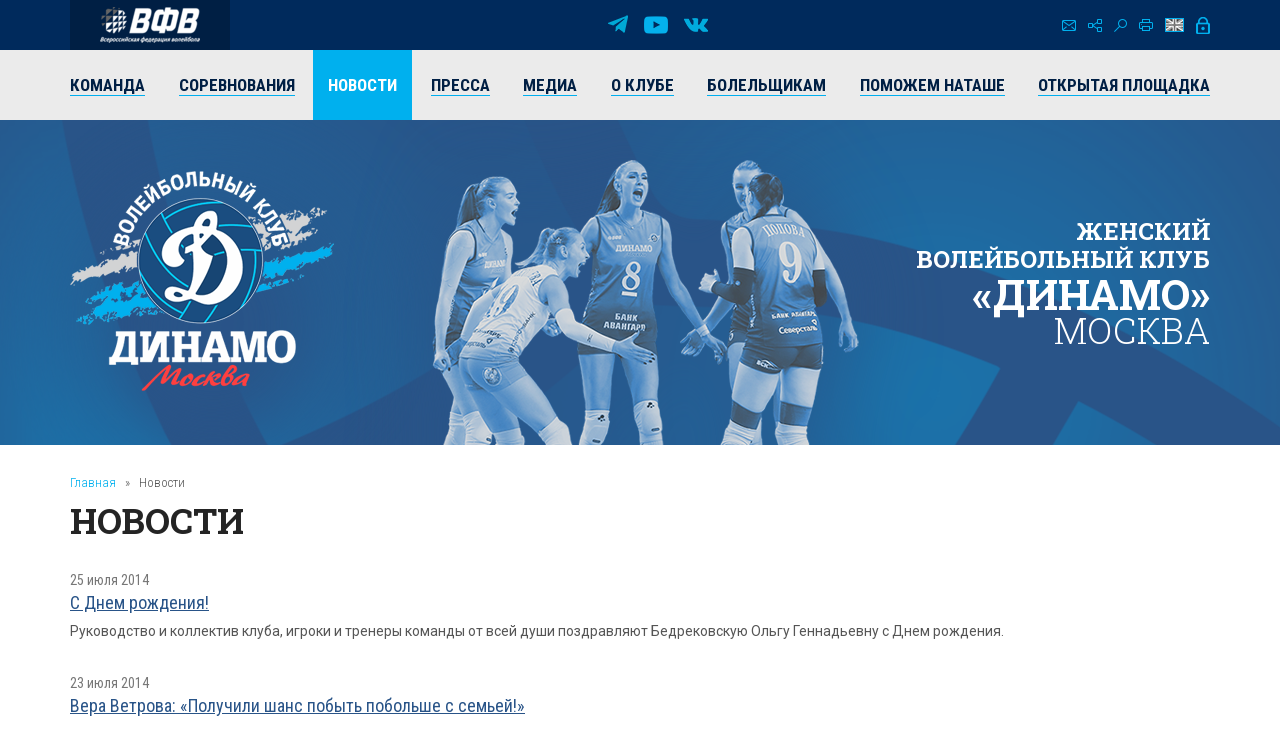

--- FILE ---
content_type: text/html; charset=UTF-8
request_url: https://vldinamo.ru/news/?amp;r10_id=472&r10_page=109
body_size: 7299
content:
<!doctype html><html xmlns:fb="http://ogp.me/ns/fb#" xmlns:og="http://ogp.me/ns#">
<head>
<title>Новости - Женский волейбольный клуб «Динамо» (Москва).</title>
<base href="https://vldinamo.ru/">
<meta http-equiv="Content-type" content="text/html; charset=UTF-8">
<meta name="generator" content="ИнфоДизайн. Emerald CMS. www.infodesign.ru">
<link rel="stylesheet" href="/css.css?v1.00" type="text/css">
<script type="text/javascript">
var prName="vldinamo";
var prefix = "/";
var refEdit = false;
			</script><script type="text/javascript" src="/./phpcms7/jscore/popup.js?v1.00"></script><meta name="viewport" content="width=device-width, initial-scale=1, shrink-to-fit=no">
<meta name="format-detection" content="telephone=no">
<meta name="format-detection" content="address=no">
<link rel="shortcut icon" type="image/x-icon" href="/favicon.ico">
<link rel="stylesheet" href="/assets/css/css.css">
<link rel="stylesheet" href="https://fonts.googleapis.com/css?family=Roboto+Condensed:300,300i,400,400i,700,700i%7CRoboto+Slab:300,400,500,600,700%7CRoboto:300,300i,400,400i,500,500i,700,700i&amp;display=swap&amp;subset=cyrillic,cyrillic-ext,latin-ext">
<script type="text/javascript" src="/js/Subsys_JsHttpRequest.js"></script>
</head>
<body class="body">
<div style="position: absolute;"><!-- Yandex.Metrika counter -->
<script type="text/javascript" >
   (function(m,e,t,r,i,k,a){m[i]=m[i]||function(){(m[i].a=m[i].a||[]).push(arguments)};
   m[i].l=1*new Date();k=e.createElement(t),a=e.getElementsByTagName(t)[0],k.async=1,k.src=r,a.parentNode.insertBefore(k,a)})
   (window, document, "script", "https://mc.yandex.ru/metrika/tag.js", "ym");

   ym(50886107, "init", {
        clickmap:true,
        trackLinks:true,
        accurateTrackBounce:true
   });
</script>
<noscript><div><img src="https://mc.yandex.ru/watch/50886107" style="position:absolute; right:-9999px;" alt="" /></div></noscript>
<!-- /Yandex.Metrika counter --><!-- Global site tag (gtag.js) - Google Analytics -->
<script async src="https://www.googletagmanager.com/gtag/js?id=UA-128193763-1"></script>
<script>
  window.dataLayer = window.dataLayer || [];
  function gtag(){dataLayer.push(arguments);}
  gtag('js', new Date());

  gtag('config', 'UA-128193763-1');
</script><script src="https://vk.com/js/api/openapi.js?169" type="text/javascript"></script><link rel="stylesheet" href="//s3.intickets.ru/intickets.min.css">
<script src="//s3.intickets.ru/intickets.js"></script></div>
<div id="outer">
<header class="header"><div class="header__top">
<div class="container top">
<div class="header__links"><a href="http://www.volley.ru/" title="Суперлига" target="_blank" rel="nofollow"><img src="/upload/6214d923a90a6fabef9643e91748a164.png" alt=""></a></div>
<div class="social">
<a href="https://t.me/vldinamo" class="telegram" title="Telegram" target="_blank" rel="nofollow"></a><a href="https://www.youtube.com/user/vldinamo" class="yb" title="YouTube" target="_blank" rel="nofollow"></a><a href="https://vk.com/vldinamo" class="vk" title="Вконтакте" target="_blank" rel="nofollow"></a>
</div>
<div class="header__menu">
<div class="menu">
<a href="/contacts/" class="ico ico-mail" title="Контакты"></a><a href="/map/" class="ico ico-map" title="Карта сайта"></a><a href="/search/" class="ico ico-search" title="Поиск по сайту"></a><a href="/news/?r10_page=109&amp;print=1" class="ico ico-print" title="Версия для печати"></a>
</div>
<div class="lang"><a class="ico ico-en" href="/ennews/"></a></div>
<div class="login"><span class="ico ico-login formOpener" data-mfp-src="#login-form"></span></div>
<div class="autorization mfp-hide" id="login-form"><form method="post" action="/" id="auth">
<input type="hidden" name="writemodule" value="Authorize"><input type="hidden" name="ref" value="29"><input type="hidden" name="retpath" value="/news/?amp;r10_id=472&amp;r10_page=109"><input type="hidden" name="errpath" value="/login/?retpath=/news/?amp;r10_id=472&amp;r10_page=109"><h2>Вход в систему</h2>
<div class="formField"><input type="text" name="login" placeholder="Логин"></div>
<div class="formField"><input type="password" name="pass" value="" placeholder="Введите пароль"></div>
<div class="formField formButton"><input type="submit" class="button" value="Войти"></div>
<p><a href="/register/">Регистрация</a><a href="/passrestore/">Забыли пароль?</a></p>
</form></div>
</div>
</div>
<div class="menuTop"><div class="container">
<span id="nav_dropdown"><span></span><i>Меню</i></span><ul class="nav_menu">
<li>
<a href="/players/"><span>Команда</span></a><ul>
<li><a href="/players/"><span>Игроки</span></a></li>
<li><a href="/coaches/"><span>Тренеры</span></a></li>
<li><a href="/personal/"><span>Персонал</span></a></li>
<li><a href="/farm-club/"><span>Фарм-клуб</span></a></li>
</ul>
</li>
<li>
<a href="/russiachamp/"><span>Соревнования</span></a><ul>
<li><a href="/russiachamp/"><span>Суперлига 2026</span></a></li>
<li><a href="/russiacup/"><span>Кубок России 2026</span></a></li>
<li><a href="/cupofvictory/"><span>Кубок 80-летия Победы</span></a></li>
<li><a href="/calendar/"><span>Календарь игр</span></a></li>
<li><a href="/youngLeague/"><span>ГЕОТЕК Молодёжная Лига 2026</span></a></li>
<li><a href="/archive/"><span>Архив предыдущих сезонов</span></a></li>
</ul>
</li>
<li class="act"><a href="/news/"><span>Новости</span></a></li>
<li><a href="/press/"><span>Пресса</span></a></li>
<li>
<a href="/photogallery/"><span>Медиа</span></a><ul>
<li><a href="/photogallery/"><span>Фотогалерея</span></a></li>
<li><a href="https://www.youtube.com/vldinamo/"><span>Видео</span></a></li>
<li><a href="/broadcasts/"><span>Трансляции матчей</span></a></li>
<li><a href="/downloads/"><span>Для скачивания</span></a></li>
</ul>
</li>
<li>
<a href="/history/"><span>О клубе</span></a><ul>
<li><a href="/management/"><span>Руководство клуба</span></a></li>
<li><a href="/history/"><span>История</span></a></li>
<li><a href="/achievements/"><span>Достижения клуба</span></a></li>
<li><a href="/arena/"><span>Игровые залы</span></a></li>
<li><a href="/partners/"><span>Партнеры</span></a></li>
<li><a href="/contacts/"><span>Контакты</span></a></li>
</ul>
</li>
<li>
<a href="/tickets/"><span>Болельщикам</span></a><ul>
<li><a href="/tickets/"><span>Билеты</span></a></li>
<li><a href="/seasontickets/"><span>Абонементы</span></a></li>
<li><a href="/socialnetwork/"><span>Мы в социальных сетях</span></a></li>
<li><a href="/usefulllinks/"><span>Полезные ссылки</span></a></li>
</ul>
</li>
<li><a href="/help-natashe/"><span>Поможем Наташе</span></a></li>
<li><a href="/directspeechnew/"><span>Открытая площадка</span></a></li>
</ul>
</div></div>
</div>
<div class="logo"><div class="container">
<div class="logo__item"><a href="/"><img class="png24" alt="Женский волейбольный клуб «Динамо» (Москва)" title="Женский волейбольный клуб «Динамо» (Москва)" src="/assets/img/logo.png"></a></div>
<div class="title">
													Женский<br> волейбольный клуб<br><strong>«Динамо»</strong><br><span>Москва</span>
</div>
</div></div></header><section id="body" class="container"><div class="navigator">
<a href="/">Главная</a><i>»</i>Новости</div>
<h1>Новости</h1>
<div></div>
<div class="news newsList">
<div class="news__item row row-f"><div class="text col-xs-12">
<div class="date">25 июля 2014</div>
<div class="title"><a href="/news/s_dnem_rozhdeniya1406268321/?amp;r10_id=472"><span>С Днем рождения!</span></a></div>
<div class="desc">Руководство и коллектив клуба, игроки и тренеры команды от всей души поздравляют Бедрековскую Ольгу Геннадьевну с Днем рождения.</div>
</div></div>
<div class="news__item row row-f"><div class="text col-xs-12">
<div class="date">23 июля 2014</div>
<div class="title"><a href="/news/vera_vetrova_poluchili_shans/?amp;r10_id=472"><span>Вера Ветрова: «Получили шанс побыть побольше с семьей!»</span></a></div>
<div class="desc">Связующая «Динамо» рассказала о начале тренировок и об отпуске с семьей. </div>
</div></div>
<div class="news__item row row-f"><div class="text col-xs-12">
<div class="date">15 июля 2014</div>
<div class="title"><a href="/news/ekaterina_kosyanenko_seychas/?amp;r10_id=472"><span>Екатерина Косьяненко: «Сейчас все мысли о сборной!»</span></a></div>
<div class="desc">Екатерина Косьяненко - новый связующий игрок московского «Динамо» покидала свой старый клуб не без размышлений. Однако сейчас все мысли о сборной, перед тем как приступить к работе на новом месте Екатерине предстоит прожить целую жизнь с национальной командой: сыграть Гран-при и чемпионат мира. </div>
</div></div>
<div class="news__item row row-f"><div class="text col-xs-12">
<div class="date">12 июля 2014</div>
<div class="title"><a href="/news/s_dnem_rozhdeniya1405170755/?amp;r10_id=472"><span>С Днем рождения!</span></a></div>
<div class="desc">Руководство и коллектив клуба, игроки и тренеры команды от всей души поздравляют Марину Марченко с Днем рождения.</div>
</div></div>
<div class="news__item row row-f"><div class="text col-xs-12">
<div class="date">11 июля 2014</div>
<div class="title"><a href="/news/kubok_elcina1405056735/?amp;r10_id=472"><span>Кубок Ельцина</span></a></div>
<div class="desc"> Во втором матче в международного турнира «Кубок первого Президента России Бориса Ельцина» женская сборная России победила команду Доминиканской Республики со счетом 3:2 (25:27, 25:19, 25:27, 25:18, 15:8).</div>
</div></div>
<div class="news__item row row-f"><div class="text col-xs-12">
<div class="date">10 июля 2014</div>
<div class="title"><a href="/news/kubok_elcina1404971279/?amp;r10_id=472"><span>Кубок Ельцина.</span></a></div>
<div class="desc">Россиянки проиграли сборной Нидерландов в первом матче на Кубке Ельцина. </div>
</div></div>
<div class="news__item row row-f"><div class="text col-xs-12">
<div class="date">09 июля 2014</div>
<div class="title"><a href="/news/izmeneniya_v_sostave_komandy/?amp;r10_id=472"><span>Изменения в составе команды.</span></a></div>
<div class="desc">Волейбольный клуб "Динамо" (Москва) и Татьяна Кошелева расторгли действующий контракт по взаимному соглашению сторон.</div>
</div></div>
<div class="news__item row row-f"><div class="text col-xs-12">
<div class="date">07 июля 2014</div>
<div class="title"><a href="/news/novichok_komandy_/?amp;r10_id=472"><span>НОВИЧОК КОМАНДЫ. </span></a></div>
<div class="desc">Регина Мороз: «Волейбол - это лучший вид спорта для женщин. Женственный, бесконтактный, нет серьезных физических перегрузок. И с тренировки никто не возвращается с фингалом под глазом!»</div>
</div></div>
<div class="news__item row row-f"><div class="text col-xs-12">
<div class="date">27 июня 2014</div>
<div class="title"><a href="/news/v_vene_sostoyalas_zh1403895494/?amp;r10_id=472"><span>В Вене состоялась жеребьевка Лиги чемпионов 2014/15</span></a></div>
<div class="desc">Москвоское «Динамо» попало в группу C. Наша команда сыграет с итальянским клубом «Бусто Арсизио», «Дрезднер» из Германии и финским клубом «ЛП Сало». </div>
</div></div>
<div class="news__item row row-f"><div class="text col-xs-12">
<div class="date">25 июня 2014</div>
<div class="title"><a href="/news/evropeyskaya_liga_ch1403690536/?amp;r10_id=472"><span>Европейская Лига чемпионов.</span></a></div>
<div class="desc">Определился состав корзин во время жеребьевки Лиги чемпионов среди женщин.
</div>
</div></div>
<div class="news__item row row-f"><div class="text col-xs-12">
<div class="date">15 июня 2014</div>
<div class="title"><a href="/news/s_dnem_rozhdeniya1402821033/?amp;r10_id=472"><span>С Днем рождения!</span></a></div>
<div class="desc">Руководство и коллектив клуба, игроки и тренеры команды от всей души поздравляют Кононенко Ольгу Викторовну с Днем рождения.</div>
</div></div>
<div class="news__item row row-f"><div class="text col-xs-12">
<div class="date">11 июня 2014</div>
<div class="title"><a href="/news/andrey_anatolevich_podkopaev/?amp;r10_id=472"><span>Андрей Анатольевич Подкопаев: «Ожидаю сложную работу!»</span></a></div>
<div class="desc">Андрей Анатольевич Подкопаев рассказал о том, как принималось решение о переезде, об идеальной команде и об ожиданиях от предстоящего сезона. </div>
</div></div>
<div class="news__item row row-f"><div class="text col-xs-12">
<div class="date">08 июня 2014</div>
<div class="title"><a href="/news/s_dnem_rozhdeniya1402046265/?amp;r10_id=472"><span>С Днем рождения!</span></a></div>
<div class="desc">Руководство и коллектив клуба, игроки и тренеры команды от всей души поздравляют Кузина Фёдора Сергеевича с Днем рождения.</div>
</div></div>
<div class="news__item row row-f"><div class="text col-xs-12">
<div class="date">03 июня 2014</div>
<div class="title"><a href="/news/ekv_obyavila_sostav_ligi/?amp;r10_id=472"><span>ЕКВ объявила состав Лиги чемпионов 2015 года.</span></a></div>
<div class="desc">Люксембург, 2 июня 2014 г. ЕКВ утвердила список из 28 мужских и 20 женских команд, которые примут участие в 2015 CEV DenizBank Volleyball Champions League. Жеребьевка группового раунда состоится 27 июня в Вене.</div>
</div></div>
<div class="news__item row row-f"><div class="text col-xs-12">
<div class="date">02 июня 2014</div>
<div class="title"><a href="/news/turnir_v_montre1401687110/?amp;r10_id=472"><span>Турнир в Монтрё.</span></a></div>
<div class="desc">Стали известны имена лучших волейболисток традиционного международного турнира «Воллей Мастерс». Индивидуальные награды выиграли три российские спортсменки. </div>
</div></div>
<div class="news__item row row-f"><div class="text col-xs-12">
<div class="date">02 июня 2014</div>
<div class="title"><a href="/news/turnir_v_montre1401686686/?amp;r10_id=472"><span>Турнир в Монтрё.</span></a></div>
<div class="desc">Российские волейболистки заняли третье место на турнире «Воллей Мастерс». </div>
</div></div>
<div class="news__item row row-f"><div class="text col-xs-12">
<div class="date">01 июня 2014</div>
<div class="title"><a href="/news/s_dnem_rozhdeniya1401570733/?amp;r10_id=472"><span>С Днем рождения!</span></a></div>
<div class="desc">Руководство и коллектив клуба, игроки и тренеры команды от всей души поздравляют Наталию Обмочаеву с Днем рождения.</div>
</div></div>
<div class="news__item row row-f"><div class="text col-xs-12">
<div class="date">30 мая 2014</div>
<div class="title"><a href="/news/turnir_v_montre1401427788/?amp;r10_id=472"><span>Турнир в Монтрё.</span></a></div>
<div class="desc">Россиянки в пяти партиях обыграли сборную Бразилии на турнире в Монтрё.</div>
</div></div>
<div class="news__item row row-f"><div class="text col-xs-12">
<div class="date">30 мая 2014</div>
<div class="title"><a href="/news/s_dnem_rozhdeniya1401427482/?amp;r10_id=472"><span>С Днем рождения!</span></a></div>
<div class="desc">Руководство и коллектив клуба, игроки и тренеры команды от всей души поздравляют Егорова Сергея Владимировича с Днем рождения.</div>
</div></div>
<div class="news__item row row-f"><div class="text col-xs-12">
<div class="date">28 мая 2014</div>
<div class="title"><a href="/news/zhenskaya_sbornaya_rossii/?amp;r10_id=472"><span>Женская сборная России начнёт выступление на ЧМ матчем с Таиландом. </span></a></div>
<div class="desc">Международная федерация волейбола опубликовала календарь матчей женского чемпионата мира, который пройдёт в Италии с 23 сентября по 12 октября. </div>
</div></div>
</div>
<div class="divNewsPages paging">
<a href="/news/?amp;r10_id=472&amp;r10_page=108" title="Назад" class="prev"><span>Предыдущая</span></a><a href="/news/?amp;r10_id=472">1</a><span> .. </span><a href="/news/?amp;r10_id=472&amp;r10_page=107">107</a> | <a href="/news/?amp;r10_id=472&amp;r10_page=108">108</a> | <strong>109</strong> | <a href="/news/?amp;r10_id=472&amp;r10_page=110">110</a> | <a href="/news/?amp;r10_id=472&amp;r10_page=111">111</a><span> .. </span><a href="/news/?amp;r10_id=472&amp;r10_page=145">145</a><a href="/news/?amp;r10_id=472&amp;r10_page=110" title="Вперед" class="next"><span>Следующая</span></a>
</div>
<div class="archive"><a href="/news/?archive=1">Архив</a></div></section><section class="partnersBox"><div class="container">
<div class="partners">
<div class="h1">Генеральный партнер</div>
<div class="partners__item"><a href="https://avangard.ru" target="_blank" rel="nofollow"><img src="/upload/58862ef3394f45d0347d02587858a0ea.png" width="500" height="48" alt="ПАО АКБ «АВАНГАРД»" title="ПАО АКБ «АВАНГАРД»"><img src="/upload/5d20e4e0edf11f9cac9b5c2f6e4cd954.png" width="500" height="48" alt="ПАО АКБ «АВАНГАРД»" title="ПАО АКБ «АВАНГАРД»"></a></div>
</div>
<div class="partners ved">
<div class="h1">Ведущий партнер</div>
<div class="partners__item"><a href="https://www.severstal.com/" target="_blank" rel="nofollow"><img src="/upload/3338ba2db53016c792953f2bf7b460ec.png" width="267" height="100" alt='ОАО "Северсталь"' title='ОАО "Северсталь"'><img src="/upload/d044e30b6ac63f03b3e4614b8c54e762.png" width="267" height="100" alt='ОАО "Северсталь"' title='ОАО "Северсталь"'></a></div>
</div>
<div class="partners">
<div class="h1">ОФИЦИАЛЬНЫЕ ПАРТНЕРЫ</div>
<div class="partners__item"><a href="https://roe.ru/" target="_blank" rel="nofollow"><img src="/upload/b58b7b1150785db1ed95c2a17a38d1b5.png" width="48" height="60" alt='ФГУП "Рособоронэкспорт"' title='ФГУП "Рособоронэкспорт"'><img src="/upload/d6ed8c2b9d6fedae077ca338feb8fe45.png" width="48" height="60" alt='ФГУП "Рособоронэкспорт"' title='ФГУП "Рособоронэкспорт"'></a></div>
<div class="partners__item"><a href="https://sovcombank.ru/" target="_blank" rel="nofollow"><img src="/upload/e01b00f9d08db7ee33bcbbeda786eb9e.png" width="250" height="59" alt="ПАО «СОВКОМБАНК»" title="ПАО «СОВКОМБАНК»"><img src="/upload/a13aa874c34c3c8af1a728e5b35a11a7.png" width="250" height="59" alt="ПАО «СОВКОМБАНК»" title="ПАО «СОВКОМБАНК»"></a></div>
<div class="partners__item"><a href="http://www.novatek.ru" target="_blank" rel="nofollow"><img src="/upload/9e232386c7aa3814082c39a8265492f1.png" width="167" height="50" alt="ОАО «НОВАТЭК»" title="ОАО «НОВАТЭК»"><img src="/upload/33202c052507b137733c7f1c9e9e7c90.png" width="167" height="50" alt="ОАО «НОВАТЭК»" title="ОАО «НОВАТЭК»"></a></div>
<div class="partners__item"><a href="https://www.vsk.ru/" target="_blank" rel="nofollow"><img src="/upload/4371389bf50aa6dc1a124c1c1a1d0fb6.png" width="144" height="40" alt="Страховой Дом ВСК (САО «ВСК»)" title="Страховой Дом ВСК (САО «ВСК»)"><img src="/upload/e4f45381c33371895118b4b7ac419d9e.png" width="144" height="40" alt="Страховой Дом ВСК (САО «ВСК»)" title="Страховой Дом ВСК (САО «ВСК»)"></a></div>
</div>
<div class="partners">
<div class="h1">Технический партнер</div>
<div class="partners__item"><a href="https://zedosport.ru/" target="_blank" rel="nofollow"><img src="/upload/0839bc49967bfd24301da08d34ba4104.png" width="100" height="27" alt="ZEDO" title="ZEDO"><img src="/upload/1204a654b87a45e3e10fe42a214c8cba.png" width="100" height="27" alt="ZEDO" title="ZEDO"></a></div>
</div>
</div></section><footer class="footer"><div class="container">
<div class="social">
<a href="https://t.me/vldinamo" class="telegram" title="Telegram" target="_blank" rel="nofollow"></a><a href="https://www.youtube.com/user/vldinamo" class="yb" title="YouTube" target="_blank" rel="nofollow"></a><a href="https://vk.com/vldinamo" class="vk" title="Вконтакте" target="_blank" rel="nofollow"></a>
</div>
<div class="copyright">
<div class="copyright__item"><p>© 
															Женский волейбольный клуб «Динамо» (Москва), 2026</p></div>
<div class="copyright__item contact"><p>
115035, г. Москва, ул. Садовническая, д.24, стр.6. <br />
Тел./факс: +7 (495) 980-98-57. E-mail: <a href="mailto:sports@avangard.ru">sport@avangard.ru</a></p></div>
<div class="copyright__item"><p>© <a href="https://infodesign.ru/" target="_blank">Дизайн и разработка сайта</a> - «Инфодизайн»
													, 2006—2026</p></div>
</div>
</div>
<div class="footer_banners center">
<span class="counter"><!-- Yandex.Metrika informer -->
<a href="https://metrika.yandex.ru/stat/?id=50886107&amp;from=informer"
target="_blank" rel="nofollow"><img src="https://informer.yandex.ru/informer/50886107/3_0_203381FF_001361FF_1_pageviews"
style="width:88px; height:31px; border:0;right: 10px;" alt="Яндекс.Метрика" title="Яндекс.Метрика: данные за сегодня (просмотры, визиты и уникальные посетители)" class="ym-advanced-informer" data-cid="50886107" data-lang="ru" /></a>
<!-- /Yandex.Metrika informer -->
</span><span class="counter"><script type="text/javascript">
                            document.write("<a href='https://www.liveinternet.ru/click' "+
                            "target=_blank><img src='https://counter.yadro.ru/hit?t14.11;r"+
                            escape(document.referrer)+((typeof(screen)=="undefined")?"":
                            ";s"+screen.width+"*"+screen.height+"*"+(screen.colorDepth?
                            screen.colorDepth:screen.pixelDepth))+";u"+escape(document.URL)+
                            ";"+Math.random()+
                            "' alt='' title='LiveInternet: показано число просмотров за 24 часа, посетителей за 24 часа и за сегодн\я' "+
                            "border=0 width=88 height=31><\/a>")</script></span>
</div></footer><div class="progress-wrap">
<svg class="progress-circle svg-content" width="100%" height="100%" viewBox="0 0 40 40"><rect width="40" height="40"></rect></svg><span></span>
</div>
</div>
<script src="./assets/js/_bundle.js?v=1.01"></script><div style="position: absolute;"><style type="text/css"> .thumb-wrap {
  position: relative;
  padding-bottom: 56.25%; /* задаёт высоту контейнера для 16:9 (если 4:3 — поставьте 75%) */
  padding-top: 30px;
  height: 0;
  overflow: hidden;
}
.thumb-wrap iframe {
  position: absolute;
  top: 0;
  left: 0;
  width: 100%;
  height: 100%;
}
</style></div>
</body>
</html>


--- FILE ---
content_type: text/css
request_url: https://vldinamo.ru/assets/css/css.css
body_size: 35591
content:
/*! normalize.css v3.0.0 | MIT License | git.io/normalize */html{font-family:sans-serif;-ms-text-size-adjust:100%;-webkit-text-size-adjust:100%}body{margin:0}article,aside,details,figcaption,figure,footer,header,hgroup,main,nav,section,summary{display:block}audio,canvas,progress,video{display:inline-block;vertical-align:baseline}audio:not([controls]){display:none;height:0}[hidden],template{display:none}a{background:transparent}a:active,a:hover{outline:0}abbr[title]{border-bottom:1px dotted}b,strong{font-weight:bold}dfn{font-style:italic}h1{font-size:2em;margin:.67em 0}mark{background:#ff0;color:#000}small{font-size:80%}sub,sup{font-size:75%;line-height:0;position:relative;vertical-align:baseline}sup{top:-0.5em}sub{bottom:-0.25em}img{border:0}svg:not(:root){overflow:hidden}figure{margin:1em 40px}hr{box-sizing:content-box;height:0}pre{overflow:auto}code,kbd,pre,samp{font-family:monospace,monospace;font-size:1em}button,input,optgroup,select,textarea{color:inherit;font:inherit;margin:0}button{overflow:visible}button,select{text-transform:none}button,html input[type=button],input[type=reset],input[type=submit]{-webkit-appearance:button;cursor:pointer}button[disabled],html input[disabled]{cursor:default}button::-moz-focus-inner,input::-moz-focus-inner{border:0;padding:0}input{line-height:normal}input[type=checkbox],input[type=radio]{box-sizing:border-box;padding:0}input[type=number]::-webkit-inner-spin-button,input[type=number]::-webkit-outer-spin-button{height:auto}input[type=search]{-webkit-appearance:textfield;box-sizing:content-box}input[type=search]::-webkit-search-cancel-button,input[type=search]::-webkit-search-decoration{-webkit-appearance:none}fieldset{border:1px solid silver;margin:0 2px;padding:.35em .625em .75em}legend{border:0;padding:0}textarea{overflow:auto}optgroup{font-weight:bold}table{border-collapse:collapse;border-spacing:0}td,th{padding:0}/*!
 * Bootstrap v3.3.7 (http://getbootstrap.com)
 * Copyright 2011-2016 Twitter, Inc.
 * Licensed under MIT (https://github.com/twbs/bootstrap/blob/master/LICENSE)
 */.container-fluid{margin-right:auto;margin-left:auto;padding-left:15px;padding-right:15px}.container-fluid:before,.container-fluid:after{content:" ";display:table}.container-fluid:after{clear:both}.row{margin-left:-15px;margin-right:-15px}.row:before,.row:after{content:" ";display:table}.row:after{clear:both}.col-xs-1,.col-sm-1,.col-md-1,.col-lg-1,.col-xs-2,.col-sm-2,.col-md-2,.col-lg-2,.col-xs-3,.col-sm-3,.col-md-3,.col-lg-3,.col-xs-4,.col-sm-4,.col-md-4,.col-lg-4,.col-xs-5,.col-sm-5,.col-md-5,.col-lg-5,.col-xs-6,.col-sm-6,.col-md-6,.col-lg-6,.col-xs-7,.col-sm-7,.col-md-7,.col-lg-7,.col-xs-8,.col-sm-8,.col-md-8,.col-lg-8,.col-xs-9,.col-sm-9,.col-md-9,.col-lg-9,.col-xs-10,.col-sm-10,.col-md-10,.col-lg-10,.col-xs-11,.col-sm-11,.col-md-11,.col-lg-11,.col-xs-12,.col-sm-12,.col-md-12,.col-lg-12{min-height:1px;padding-left:15px;padding-right:15px}.col-xs-1,.col-xs-2,.col-xs-3,.col-xs-4,.col-xs-5,.col-xs-6,.col-xs-7,.col-xs-8,.col-xs-9,.col-xs-10,.col-xs-11,.col-xs-12{float:left}.col-xs-1{width:8.3333333333%}.col-xs-2{width:16.6666666667%}.col-xs-3{width:25%}.col-xs-4{width:33.3333333333%}.col-xs-5{width:41.6666666667%}.col-xs-6{width:50%}.col-xs-7{width:58.3333333333%}.col-xs-8{width:66.6666666667%}.col-xs-9{width:75%}.col-xs-10{width:83.3333333333%}.col-xs-11{width:91.6666666667%}.col-xs-12{width:100%}.col-xs-pull-0{right:auto}.col-xs-pull-1{right:8.3333333333%}.col-xs-pull-2{right:16.6666666667%}.col-xs-pull-3{right:25%}.col-xs-pull-4{right:33.3333333333%}.col-xs-pull-5{right:41.6666666667%}.col-xs-pull-6{right:50%}.col-xs-pull-7{right:58.3333333333%}.col-xs-pull-8{right:66.6666666667%}.col-xs-pull-9{right:75%}.col-xs-pull-10{right:83.3333333333%}.col-xs-pull-11{right:91.6666666667%}.col-xs-pull-12{right:100%}.col-xs-push-0{left:auto}.col-xs-push-1{left:8.3333333333%}.col-xs-push-2{left:16.6666666667%}.col-xs-push-3{left:25%}.col-xs-push-4{left:33.3333333333%}.col-xs-push-5{left:41.6666666667%}.col-xs-push-6{left:50%}.col-xs-push-7{left:58.3333333333%}.col-xs-push-8{left:66.6666666667%}.col-xs-push-9{left:75%}.col-xs-push-10{left:83.3333333333%}.col-xs-push-11{left:91.6666666667%}.col-xs-push-12{left:100%}.col-xs-offset-0{margin-left:0%}.col-xs-offset-1{margin-left:8.3333333333%}.col-xs-offset-2{margin-left:16.6666666667%}.col-xs-offset-3{margin-left:25%}.col-xs-offset-4{margin-left:33.3333333333%}.col-xs-offset-5{margin-left:41.6666666667%}.col-xs-offset-6{margin-left:50%}.col-xs-offset-7{margin-left:58.3333333333%}.col-xs-offset-8{margin-left:66.6666666667%}.col-xs-offset-9{margin-left:75%}.col-xs-offset-10{margin-left:83.3333333333%}.col-xs-offset-11{margin-left:91.6666666667%}.col-xs-offset-12{margin-left:100%}.col-xs-offset-right-0{margin-right:0%}.col-xs-offset-right-1{margin-right:8.3333333333%}.col-xs-offset-right-2{margin-right:16.6666666667%}.col-xs-offset-right-3{margin-right:25%}.col-xs-offset-right-4{margin-right:33.3333333333%}.col-xs-offset-right-5{margin-right:41.6666666667%}.col-xs-offset-right-6{margin-right:50%}.col-xs-offset-right-7{margin-right:58.3333333333%}.col-xs-offset-right-8{margin-right:66.6666666667%}.col-xs-offset-right-9{margin-right:75%}.col-xs-offset-right-10{margin-right:83.3333333333%}.col-xs-offset-right-11{margin-right:91.6666666667%}.col-xs-offset-right-12{margin-right:100%}@media(min-width: 768px){.col-sm-1,.col-sm-2,.col-sm-3,.col-sm-4,.col-sm-5,.col-sm-6,.col-sm-7,.col-sm-8,.col-sm-9,.col-sm-10,.col-sm-11,.col-sm-12{float:left}.col-sm-1{width:8.3333333333%}.col-sm-2{width:16.6666666667%}.col-sm-3{width:25%}.col-sm-4{width:33.3333333333%}.col-sm-5{width:41.6666666667%}.col-sm-6{width:50%}.col-sm-7{width:58.3333333333%}.col-sm-8{width:66.6666666667%}.col-sm-9{width:75%}.col-sm-10{width:83.3333333333%}.col-sm-11{width:91.6666666667%}.col-sm-12{width:100%}.col-sm-pull-0{right:auto}.col-sm-pull-1{right:8.3333333333%}.col-sm-pull-2{right:16.6666666667%}.col-sm-pull-3{right:25%}.col-sm-pull-4{right:33.3333333333%}.col-sm-pull-5{right:41.6666666667%}.col-sm-pull-6{right:50%}.col-sm-pull-7{right:58.3333333333%}.col-sm-pull-8{right:66.6666666667%}.col-sm-pull-9{right:75%}.col-sm-pull-10{right:83.3333333333%}.col-sm-pull-11{right:91.6666666667%}.col-sm-pull-12{right:100%}.col-sm-push-0{left:auto}.col-sm-push-1{left:8.3333333333%}.col-sm-push-2{left:16.6666666667%}.col-sm-push-3{left:25%}.col-sm-push-4{left:33.3333333333%}.col-sm-push-5{left:41.6666666667%}.col-sm-push-6{left:50%}.col-sm-push-7{left:58.3333333333%}.col-sm-push-8{left:66.6666666667%}.col-sm-push-9{left:75%}.col-sm-push-10{left:83.3333333333%}.col-sm-push-11{left:91.6666666667%}.col-sm-push-12{left:100%}.col-sm-offset-0{margin-left:0%}.col-sm-offset-1{margin-left:8.3333333333%}.col-sm-offset-2{margin-left:16.6666666667%}.col-sm-offset-3{margin-left:25%}.col-sm-offset-4{margin-left:33.3333333333%}.col-sm-offset-5{margin-left:41.6666666667%}.col-sm-offset-6{margin-left:50%}.col-sm-offset-7{margin-left:58.3333333333%}.col-sm-offset-8{margin-left:66.6666666667%}.col-sm-offset-9{margin-left:75%}.col-sm-offset-10{margin-left:83.3333333333%}.col-sm-offset-11{margin-left:91.6666666667%}.col-sm-offset-12{margin-left:100%}.col-sm-offset-right-0{margin-right:0%}.col-sm-offset-right-1{margin-right:8.3333333333%}.col-sm-offset-right-2{margin-right:16.6666666667%}.col-sm-offset-right-3{margin-right:25%}.col-sm-offset-right-4{margin-right:33.3333333333%}.col-sm-offset-right-5{margin-right:41.6666666667%}.col-sm-offset-right-6{margin-right:50%}.col-sm-offset-right-7{margin-right:58.3333333333%}.col-sm-offset-right-8{margin-right:66.6666666667%}.col-sm-offset-right-9{margin-right:75%}.col-sm-offset-right-10{margin-right:83.3333333333%}.col-sm-offset-right-11{margin-right:91.6666666667%}.col-sm-offset-right-12{margin-right:100%}}@media(min-width: 992px){.col-md-1,.col-md-2,.col-md-3,.col-md-4,.col-md-5,.col-md-6,.col-md-7,.col-md-8,.col-md-9,.col-md-10,.col-md-11,.col-md-12{float:left}.col-md-1{width:8.3333333333%}.col-md-2{width:16.6666666667%}.col-md-3{width:25%}.col-md-4{width:33.3333333333%}.col-md-5{width:41.6666666667%}.col-md-6{width:50%}.col-md-7{width:58.3333333333%}.col-md-8{width:66.6666666667%}.col-md-9{width:75%}.col-md-10{width:83.3333333333%}.col-md-11{width:91.6666666667%}.col-md-12{width:100%}.col-md-pull-0{right:auto}.col-md-pull-1{right:8.3333333333%}.col-md-pull-2{right:16.6666666667%}.col-md-pull-3{right:25%}.col-md-pull-4{right:33.3333333333%}.col-md-pull-5{right:41.6666666667%}.col-md-pull-6{right:50%}.col-md-pull-7{right:58.3333333333%}.col-md-pull-8{right:66.6666666667%}.col-md-pull-9{right:75%}.col-md-pull-10{right:83.3333333333%}.col-md-pull-11{right:91.6666666667%}.col-md-pull-12{right:100%}.col-md-push-0{left:auto}.col-md-push-1{left:8.3333333333%}.col-md-push-2{left:16.6666666667%}.col-md-push-3{left:25%}.col-md-push-4{left:33.3333333333%}.col-md-push-5{left:41.6666666667%}.col-md-push-6{left:50%}.col-md-push-7{left:58.3333333333%}.col-md-push-8{left:66.6666666667%}.col-md-push-9{left:75%}.col-md-push-10{left:83.3333333333%}.col-md-push-11{left:91.6666666667%}.col-md-push-12{left:100%}.col-md-offset-0{margin-left:0%}.col-md-offset-1{margin-left:8.3333333333%}.col-md-offset-2{margin-left:16.6666666667%}.col-md-offset-3{margin-left:25%}.col-md-offset-4{margin-left:33.3333333333%}.col-md-offset-5{margin-left:41.6666666667%}.col-md-offset-6{margin-left:50%}.col-md-offset-7{margin-left:58.3333333333%}.col-md-offset-8{margin-left:66.6666666667%}.col-md-offset-9{margin-left:75%}.col-md-offset-10{margin-left:83.3333333333%}.col-md-offset-11{margin-left:91.6666666667%}.col-md-offset-12{margin-left:100%}.col-md-offset-right-0{margin-right:0%}.col-md-offset-right-1{margin-right:8.3333333333%}.col-md-offset-right-2{margin-right:16.6666666667%}.col-md-offset-right-3{margin-right:25%}.col-md-offset-right-4{margin-right:33.3333333333%}.col-md-offset-right-5{margin-right:41.6666666667%}.col-md-offset-right-6{margin-right:50%}.col-md-offset-right-7{margin-right:58.3333333333%}.col-md-offset-right-8{margin-right:66.6666666667%}.col-md-offset-right-9{margin-right:75%}.col-md-offset-right-10{margin-right:83.3333333333%}.col-md-offset-right-11{margin-right:91.6666666667%}.col-md-offset-right-12{margin-right:100%}}@media(min-width: 1400px){.col-lg-1,.col-lg-2,.col-lg-3,.col-lg-4,.col-lg-5,.col-lg-6,.col-lg-7,.col-lg-8,.col-lg-9,.col-lg-10,.col-lg-11,.col-lg-12{float:left}.col-lg-1{width:8.3333333333%}.col-lg-2{width:16.6666666667%}.col-lg-3{width:25%}.col-lg-4{width:33.3333333333%}.col-lg-5{width:41.6666666667%}.col-lg-6{width:50%}.col-lg-7{width:58.3333333333%}.col-lg-8{width:66.6666666667%}.col-lg-9{width:75%}.col-lg-10{width:83.3333333333%}.col-lg-11{width:91.6666666667%}.col-lg-12{width:100%}.col-lg-pull-0{right:auto}.col-lg-pull-1{right:8.3333333333%}.col-lg-pull-2{right:16.6666666667%}.col-lg-pull-3{right:25%}.col-lg-pull-4{right:33.3333333333%}.col-lg-pull-5{right:41.6666666667%}.col-lg-pull-6{right:50%}.col-lg-pull-7{right:58.3333333333%}.col-lg-pull-8{right:66.6666666667%}.col-lg-pull-9{right:75%}.col-lg-pull-10{right:83.3333333333%}.col-lg-pull-11{right:91.6666666667%}.col-lg-pull-12{right:100%}.col-lg-push-0{left:auto}.col-lg-push-1{left:8.3333333333%}.col-lg-push-2{left:16.6666666667%}.col-lg-push-3{left:25%}.col-lg-push-4{left:33.3333333333%}.col-lg-push-5{left:41.6666666667%}.col-lg-push-6{left:50%}.col-lg-push-7{left:58.3333333333%}.col-lg-push-8{left:66.6666666667%}.col-lg-push-9{left:75%}.col-lg-push-10{left:83.3333333333%}.col-lg-push-11{left:91.6666666667%}.col-lg-push-12{left:100%}.col-lg-offset-0{margin-left:0%}.col-lg-offset-1{margin-left:8.3333333333%}.col-lg-offset-2{margin-left:16.6666666667%}.col-lg-offset-3{margin-left:25%}.col-lg-offset-4{margin-left:33.3333333333%}.col-lg-offset-5{margin-left:41.6666666667%}.col-lg-offset-6{margin-left:50%}.col-lg-offset-7{margin-left:58.3333333333%}.col-lg-offset-8{margin-left:66.6666666667%}.col-lg-offset-9{margin-left:75%}.col-lg-offset-10{margin-left:83.3333333333%}.col-lg-offset-11{margin-left:91.6666666667%}.col-lg-offset-12{margin-left:100%}.col-lg-offset-right-0{margin-right:0%}.col-lg-offset-right-1{margin-right:8.3333333333%}.col-lg-offset-right-2{margin-right:16.6666666667%}.col-lg-offset-right-3{margin-right:25%}.col-lg-offset-right-4{margin-right:33.3333333333%}.col-lg-offset-right-5{margin-right:41.6666666667%}.col-lg-offset-right-6{margin-right:50%}.col-lg-offset-right-7{margin-right:58.3333333333%}.col-lg-offset-right-8{margin-right:66.6666666667%}.col-lg-offset-right-9{margin-right:75%}.col-lg-offset-right-10{margin-right:83.3333333333%}.col-lg-offset-right-11{margin-right:91.6666666667%}.col-lg-offset-right-12{margin-right:100%}}@-ms-viewport{width:device-width}.visible-xs{display:none !important}.visible-sm{display:none !important}.visible-md{display:none !important}.visible-lg{display:none !important}.visible-xs-block,.visible-xs-inline,.visible-xs-inline-block,.visible-sm-block,.visible-sm-inline,.visible-sm-inline-block,.visible-md-block,.visible-md-inline,.visible-md-inline-block,.visible-lg-block,.visible-lg-inline,.visible-lg-inline-block{display:none !important}@media(max-width: 767px){.visible-xs{display:block !important}table.visible-xs{display:table !important}tr.visible-xs{display:table-row !important}th.visible-xs,td.visible-xs{display:table-cell !important}}@media(max-width: 767px){.visible-xs-block{display:block !important}}@media(max-width: 767px){.visible-xs-inline{display:inline !important}}@media(max-width: 767px){.visible-xs-inline-block{display:inline-block !important}}@media(min-width: 768px)and (max-width: 991px){.visible-sm{display:block !important}table.visible-sm{display:table !important}tr.visible-sm{display:table-row !important}th.visible-sm,td.visible-sm{display:table-cell !important}}@media(min-width: 768px)and (max-width: 991px){.visible-sm-block{display:block !important}}@media(min-width: 768px)and (max-width: 991px){.visible-sm-inline{display:inline !important}}@media(min-width: 768px)and (max-width: 991px){.visible-sm-inline-block{display:inline-block !important}}@media(min-width: 992px)and (max-width: 1399px){.visible-md{display:block !important}table.visible-md{display:table !important}tr.visible-md{display:table-row !important}th.visible-md,td.visible-md{display:table-cell !important}}@media(min-width: 992px)and (max-width: 1399px){.visible-md-block{display:block !important}}@media(min-width: 992px)and (max-width: 1399px){.visible-md-inline{display:inline !important}}@media(min-width: 992px)and (max-width: 1399px){.visible-md-inline-block{display:inline-block !important}}@media(min-width: 1400px){.visible-lg{display:block !important}table.visible-lg{display:table !important}tr.visible-lg{display:table-row !important}th.visible-lg,td.visible-lg{display:table-cell !important}}@media(min-width: 1400px){.visible-lg-block{display:block !important}}@media(min-width: 1400px){.visible-lg-inline{display:inline !important}}@media(min-width: 1400px){.visible-lg-inline-block{display:inline-block !important}}@media(max-width: 767px){.hidden-xs{display:none !important}}@media(min-width: 768px)and (max-width: 991px){.hidden-sm{display:none !important}}@media(min-width: 992px)and (max-width: 1399px){.hidden-md{display:none !important}}@media(min-width: 1400px){.hidden-lg{display:none !important}}.visible-print{display:none !important}@media print{.visible-print{display:block !important}table.visible-print{display:table !important}tr.visible-print{display:table-row !important}th.visible-print,td.visible-print{display:table-cell !important}}.visible-print-block{display:none !important}@media print{.visible-print-block{display:block !important}}.visible-print-inline{display:none !important}@media print{.visible-print-inline{display:inline !important}}.visible-print-inline-block{display:none !important}@media print{.visible-print-inline-block{display:inline-block !important}}@media print{.hidden-print{display:none !important}}.mfp-bg{top:0;left:0;width:100%;height:100%;z-index:1042;overflow:hidden;position:fixed;background:#262626;opacity:.85}.mfp-wrap{top:0;left:0;width:100%;height:100%;z-index:1043;position:fixed;outline:none !important;-webkit-backface-visibility:hidden}.mfp-container{text-align:center;position:absolute;width:100%;height:100%;left:0;top:0;padding:0 8px;box-sizing:border-box}.mfp-container:before{content:"";display:inline-block;height:100%;vertical-align:middle}.mfp-align-top .mfp-container:before{display:none}.mfp-content{position:relative;display:inline-block;vertical-align:middle;margin:20px auto;text-align:left;z-index:1045;max-width:100%}.mfp-inline-holder .mfp-content,.mfp-ajax-holder .mfp-content{cursor:auto}.mfp-ajax-cur{cursor:progress}.mfp-zoom-out-cur,.mfp-zoom-out-cur .mfp-image-holder .mfp-close{cursor:zoom-out}.mfp-zoom{cursor:pointer;cursor:zoom-in}.mfp-auto-cursor .mfp-content{cursor:auto}.mfp-close,.mfp-arrow,.mfp-preloader,.mfp-counter{-webkit-user-select:none;-moz-user-select:none;-ms-user-select:none;user-select:none}.mfp-loading.mfp-figure{display:none}.mfp-hide{display:none !important}.mfp-preloader{color:#ccc;position:absolute;top:50%;width:auto;text-align:center;margin-top:-0.8em;left:8px;right:8px;z-index:1044}.mfp-preloader a{color:#ccc}.mfp-preloader a:hover{color:#fff}.mfp-s-ready .mfp-preloader{display:none}.mfp-s-error .mfp-content{display:none}button.mfp-close,button.mfp-arrow{overflow:visible;cursor:pointer;border:0;-webkit-appearance:none;display:block;outline:none;padding:0;z-index:1046;box-shadow:none;touch-action:manipulation}button::-moz-focus-inner{padding:0;border:0}.mfp-close-btn-in .mfp-close{color:#333}.mfp-counter{position:absolute;top:0;right:0;color:#ccc;font-size:12px;line-height:18px;white-space:nowrap}.mfp-arrow{position:absolute;margin:0;top:calc(50% - 26px);margin-top:0;padding:0;width:54px;height:54px;background:rgba(255,255,255,.7)}.mfp-arrow:active{margin-top:0px}.mfp-arrow:hover,.mfp-arrow:focus{background:#fff}.mfp-arrow:before{display:block;position:absolute;content:"";background-image:url(../img/icons/arrow-blk.svg);background-repeat:no-repeat;background-position:center;width:23px;height:19px;text-indent:0;top:calc(50% - 10px);left:calc(50% - 11px)}.mfp-arrow:hover{background:#f1f8fc}.mfp-arrow-left{left:0}.mfp-arrow-left:before{transform:rotate(180deg)}.mfp-arrow-right{right:0}.mfp-iframe-holder{padding-top:40px;padding-bottom:40px}.mfp-iframe-holder .mfp-content{line-height:0;width:100%;max-width:900px}.mfp-iframe-holder .mfp-close{top:-40px}.mfp-iframe-scaler{width:100%;height:0;overflow:hidden;padding-top:56.25%}.mfp-iframe-scaler iframe{position:absolute;display:block;top:0;left:0;width:100%;height:100%;box-shadow:0px 2px 4px rgba(0,0,0,.5);background:#000}img.mfp-img{width:auto;max-width:100%;height:auto;display:block;line-height:0;box-sizing:border-box;padding:40px 0 40px;margin:0 auto;max-height:90vh !important}.mfp-figure{line-height:0}.mfp-figure:after{content:"";position:absolute;left:0;top:40px;bottom:40px;display:block;right:0;width:auto;height:auto;z-index:-1;box-shadow:0px 2px 4px rgba(0,0,0,.5);background:#444}.mfp-figure small{color:#bdbdbd;display:block;font-size:12px;line-height:14px}.mfp-figure figure{margin:0}.mfp-with-pager .mfp-content{margin:20px auto 150px;height:calc(100vh - 20px - 150px)}@media(max-width: 1180px){.mfp-with-pager .mfp-content{margin:15px auto 100px;height:calc(100vh - 15px - 100px)}}@media(max-width: 700px){.mfp-with-pager .mfp-content{margin:15px auto 65px;height:calc(100vh - 15px - 65px)}}.mfp-with-pager .mfp-content .mfp-figure{display:flex;align-items:center;align-content:center;height:100%;position:relative}.mfp-with-pager .mfp-content .mfp-figure:after{background:none;box-shadow:none}.mfp-with-pager img.mfp-img{padding-bottom:150px;max-height:calc(100vh - 150px) !important}@media(max-width: 1180px){.mfp-with-pager img.mfp-img{max-height:calc(100vh - 100px) !important;padding-bottom:100px}}@media(max-width: 700px){.mfp-with-pager img.mfp-img{max-height:calc(100vh - 65px) !important;padding-bottom:65px}}.mfp-with-pager .mfp-bottom-bar{background:none;text-align:center;margin-top:0px;height:150px;display:flex;align-items:center;align-content:center;top:auto;bottom:0}@media(max-width: 1180px){.mfp-with-pager .mfp-bottom-bar{height:100px}}@media(max-width: 700px){.mfp-with-pager .mfp-bottom-bar{height:65px}}.mfp-with-pager .mfp-bottom-bar .mfp-title{display:none}.mfp-with-pager .mfp-bottom-bar .mfp-counter{color:#fff;font-weight:400;font-size:24px;line-height:24px;font-family:"Roboto Condensed",sans-serif;position:relative;top:auto;left:auto;right:auto;margin:0 auto}@media(max-width: 1180px){.mfp-with-pager .mfp-bottom-bar .mfp-counter{font-weight:400;font-size:20px;line-height:20px;font-family:"Roboto Condensed",sans-serif}}@media(max-width: 700px){.mfp-with-pager .mfp-bottom-bar .mfp-counter{font-weight:400;font-size:16px;line-height:16px;font-family:"Roboto Condensed",sans-serif}}.mfp-with-pager .mfp-bottom-bar .mfp-counter span{display:inline-block;position:relative;font-weight:300;font-size:48px;line-height:24px;font-family:"Roboto Condensed",sans-serif;margin-left:15px}@media(max-width: 1180px){.mfp-with-pager .mfp-bottom-bar .mfp-counter span{font-weight:300;font-size:40px;line-height:20px;font-family:"Roboto Condensed",sans-serif}}@media(max-width: 700px){.mfp-with-pager .mfp-bottom-bar .mfp-counter span{font-weight:300;font-size:30px;line-height:16px;font-family:"Roboto Condensed",sans-serif}}.mfp-with-pager .mfp-bottom-bar .mfp-counter span:before{display:block;position:absolute;content:"";width:1px;height:40px;transform:rotate(10deg);background:#fff;color:#fff;left:-10px;top:-7px}@media(max-width: 1180px){.mfp-with-pager .mfp-bottom-bar .mfp-counter span:before{height:35px}}@media(max-width: 700px){.mfp-with-pager .mfp-bottom-bar .mfp-counter span:before{height:25px;top:-5px}}.mfp-with-pager .mfp-pager{position:absolute;text-align:center;left:0;bottom:30px;width:100%;display:flex;justify-content:center;cursor:auto}@media(max-width: 992px){.mfp-with-pager .mfp-pager{justify-content:flex-start}}@media(max-width: 1180px){.mfp-with-pager .mfp-pager{bottom:20px}}@media(max-width: 700px){.mfp-with-pager .mfp-pager{bottom:15px}}.mfp-with-pager .mfp-pager .mfp-page{width:120px;height:120px;background-position:center;background-repeat:no-repeat;background-size:cover;margin:0 8px;position:relative;cursor:pointer;flex:0 0 120px}@media(max-width: 1180px){.mfp-with-pager .mfp-pager .mfp-page{flex:0 0 80px;height:80px}}@media(max-width: 700px){.mfp-with-pager .mfp-pager .mfp-page{flex:0 0 50px;height:50px}}.mfp-with-pager .mfp-pager .mfp-page:before{border:5px solid #a8d5ff;top:-5px;left:-5px;right:-5px;bottom:-5px;display:block;position:absolute;content:"";opacity:0}@media(max-width: 700px){.mfp-with-pager .mfp-pager .mfp-page:before{border:2px solid #a8d5ff;top:-2px;left:-2px;right:-2px;bottom:-2px}}.mfp-with-pager .mfp-pager .mfp-page.active:before{opacity:1}.mfp-bottom-bar{margin-top:-40px;position:absolute;background:rgba(255,255,255,.7);top:100%;left:0;width:100%;cursor:auto}.mfp-img-group .mfp-image-holder .mfp-bottom-bar{display:none !important}.mfp-text-group .mfp-container .mfp-content .mfp-text{position:relative;margin-right:15px}@media(max-width: 1180px){.mfp-text-group .mfp-container .mfp-content .mfp-text{margin:0 5px}}.mfp-title{text-align:left;font-weight:300;font-size:24px;line-height:28px;font-family:"Roboto Condensed",sans-serif;padding:15px 36px 15px 15px;color:#000;word-wrap:break-word;padding-right:36px}@media(max-width: 992px){.mfp-title{font-weight:300;font-size:18px;line-height:22px;font-family:"Roboto Condensed",sans-serif;padding:10px 36px 10px 10px}}.mfp-text{width:1140px;box-sizing:border-box;font-weight:400;font-size:16px;line-height:26px;font-family:"Roboto Condensed",sans-serif;color:#fff;padding:0 !important}@media(max-width: 1180px){.mfp-text{width:960px}}@media(max-width: 992px){.mfp-text{width:auto;padding:15px !important}}.mfp-text a{color:#fff}.mfp-text a:hover{color:#fff}.mfp-text a[href^="tel:"]{color:#fff;text-decoration:none}.mfp-text h2,.mfp-text .title{color:#fff;margin:0px 0 30px;display:block;font-weight:400;font-size:36px;line-height:36px;font-family:"Roboto Slab",serif}@media(max-width: 992px){.mfp-text h2,.mfp-text .title{font-weight:400;font-size:30px;line-height:30px;font-family:"Roboto Slab",serif}}@media(max-width: 700px){.mfp-text h2,.mfp-text .title{font-weight:400;font-size:24px;line-height:24px;font-family:"Roboto Slab",serif}}.mfp-text p{margin:0 0 15px}.mfp-text .image{margin:0 0 30px}.mfp-text .image img{display:block;margin:auto}.mfp-text .text{display:flex;align-items:flex-start;flex-wrap:wrap}.mfp-text .text .doctor{flex:0 0 280px;margin-right:15px}@media(max-width: 992px){.mfp-text .text .doctor{flex:0 0 100%;margin:0 0 15px}}.mfp-text .text .doctor__image{width:54px}.mfp-text .text .doctor__text{color:#fff;font-weight:400;font-size:14px;line-height:16px;font-family:"Roboto Condensed",sans-serif}.mfp-text .text .doctor__text strong{color:#fff;font-weight:400;font-size:20px;line-height:22px;font-family:"Roboto Slab",serif}.mfp-text .text__item{flex:1 1}.mfp-image-holder .mfp-content,.mfp-img-examples .mfp-content{max-width:100%}.mfp-image-holder .mfp-close,.mfp-image-holder button.mfp-close,.mfp-img-examples .mfp-close,.mfp-img-examples button.mfp-close{background:#fff;top:0px;right:0;position:fixed;width:48px;height:48px;transition:all .25s ease}@media(max-width: 700px){.mfp-image-holder .mfp-close,.mfp-image-holder button.mfp-close,.mfp-img-examples .mfp-close,.mfp-img-examples button.mfp-close{width:32px;height:32px}}.mfp-image-holder .mfp-close:before,.mfp-image-holder button.mfp-close:before,.mfp-img-examples .mfp-close:before,.mfp-img-examples button.mfp-close:before{display:block;position:absolute;content:"";width:24px;height:24px;background-image:url("data:image/svg+xml,%3Csvg width='24' height='24' viewBox='0 0 24 24' fill='none' xmlns='http://www.w3.org/2000/svg'%3E%3Cpath d='M5.77581 18.2787L18.4019 5.65332M5.62671 5.74852L18.2528 18.3746L5.62671 5.74852Z' stroke='%23403D3D' stroke-linecap='square'/%3E%3C/svg%3E");background-repeat:no-repeat;left:calc(50% - 12px);top:calc(50% - 12px)}.mfp-image-holder .mfp-close:hover,.mfp-image-holder button.mfp-close:hover,.mfp-img-examples .mfp-close:hover,.mfp-img-examples button.mfp-close:hover{background:#01aced;opacity:1}.mfp-image-holder .mfp-close:hover:before,.mfp-image-holder button.mfp-close:hover:before,.mfp-img-examples .mfp-close:hover:before,.mfp-img-examples button.mfp-close:hover:before{background-image:url("data:image/svg+xml,%3Csvg width='24' height='24' viewBox='0 0 24 24' fill='none' xmlns='http://www.w3.org/2000/svg'%3E%3Cpath d='M5.77581 18.2787L18.4019 5.65332M5.62671 5.74852L18.2528 18.3746L5.62671 5.74852Z' stroke='%23ffffff' stroke-linecap='square'/%3E%3C/svg%3E")}.mfp-gallery .mfp-image-holder .mfp-figure{cursor:pointer}@media screen and (max-width: 800px)and (orientation: landscape),screen and (max-height: 300px){.mfp-img-mobile .mfp-image-holder{padding-left:0;padding-right:0}.mfp-img-mobile img.mfp-img{padding:0}.mfp-img-mobile .mfp-figure:after{top:0;bottom:0}.mfp-img-mobile .mfp-figure small{display:inline;margin-left:5px}.mfp-img-mobile .mfp-bottom-bar{background:rgba(0,0,0,.6);bottom:0;margin:0;top:auto;padding:3px 5px;position:fixed;box-sizing:border-box}.mfp-img-mobile .mfp-bottom-bar:empty{padding:0}.mfp-img-mobile .mfp-counter{right:5px;top:3px}.mfp-img-mobile .mfp-close{top:0;right:0;width:35px;height:35px;line-height:35px;background:rgba(0,0,0,.6);position:fixed;text-align:center;padding:0}}@media all and (max-width: 900px){.mfp-arrow{transform:scale(0.75)}.mfp-arrow-left{transform-origin:0}.mfp-arrow-right{transform-origin:100%}.mfp-container{padding-left:6px;padding-right:6px}}.mfp-header{bottom:100%;top:auto !important;font-weight:400;font-size:36px;line-height:36px;font-family:"Roboto Slab",serif;color:#fff;margin-bottom:20px;font-size:36px !important}@media(max-width: 992px){.mfp-header{font-weight:400;font-size:28px;line-height:28px;font-family:"Roboto Slab",serif;font-size:26px !important}}@media(max-width: 700px){.mfp-header{font-weight:400;font-size:22px;line-height:22px;font-family:"Roboto Slab",serif;font-size:22px !important}}.divEdit{margin:0 0 15px}.divModuleRights{z-index:999}.adminDivCreate{margin:0 0 10px}.adminEditDelText{margin:0 0 10px}.spanEditDel{padding:0 10px 0}.spanEditDel img{vertical-align:middle;margin:0 3px 0;border:0}.absolute .spanEditDel{position:relative;top:-20px}.divAddModule{margin:0 0 10px}.divMoveForm{margin:15px 0 25px}.spanSort{padding:0 10px 0}.spanSort input.inactive,.spanSort input.active,.spanSort input.error{border:1px solid #000;width:50px;height:20px;padding-left:15px;background:url(adminimg/sort_inactive.png) no-repeat left;color:#000}.spanSort input.active{background:url(adminimg/sort_active.png) no-repeat left}.spanSort input.error{background:url(adminimg/sort_error.png) no-repeat left}.pageEdit{margin:10px 0 0}.pageInput{width:30px;padding:0 5px}#groupEditor{padding:0 0 20px;background:#e9e9e4;border:2px solid #82827f;width:420px}#groupEditor .closeImg{text-align:right}#groupEditor .mainDiv{margin:20px 20px 0 20px}#groupEditor table{margin:15px 0 0}#groupEditor .fieldGroupEditor{padding:5px}#groupEditor .fieldGroupEditor input{width:250px}#groupEditor .submitGroupEditor{padding:5px;text-align:center}#groupEditor .error{font-size:11px;font-weight:bold;color:#e00000}#groupEditor .info{font-size:11px;font-weight:bold;color:#00af00}.divModuleRights{position:fixed;top:50px;right:30px;border:1px solid #000;width:360px;padding:2px;background-color:#fff;z-index:9999;font-size:14px}.divModuleRights .moduleRightsContainer{max-height:400px;overflow-y:auto;margin-bottom:40px}.divModuleRights input[type=submit]{position:absolute;bottom:5px;left:120px;z-index:200}.divModuleRights input[type=submit]:hover{position:absolute}.divModuleRights .title{width:100%;text-align:center;font-weight:bold}.divModuleRights .title a{cursor:pointer}.divModuleRights .module{padding:4px;margin:5px 2px;border:1px solid #000}.divModuleRights .module .role{clear:both;padding:3px 0 3px 0}.leftalign,.divEdit,.adminDivCreate,.adminEditDelText,.leftalign a,.divEdit a,.adminDivCreate a,.adminEditDelText a,#flashUploadDiv a,.edit a{font:11px Tahoma !important;color:#666}.adminTopPanel{border-top:1px solid #dce0d4;width:100%;background:#111;font:12px "Roboto Condensed",sans-serif;position:fixed;bottom:0px;z-index:2000}.adminTopPanel table{width:980px !important;text-align:center;margin:0 auto}.adminTopPanel table td{text-align:left}.adminTopPanel a:hover,.adminTopPanel a:visited,.adminTopPanel a:link{color:#fff;font:12px "Roboto Condensed",sans-serif}.adminTopPanel .divEdit{margin-bottom:0;color:#295488}.tdAdminTopPanel{padding:5px}.metaEditBlock{padding:5px 10px;color:#fff}.metaEdit{margin-top:10px;position:absolute;z-index:999;padding:10px;bottom:38px;width:450px;background:#111;border:1px solid #dce0d4}.metaEdit p{display:inline}.metaEdit p#descriptionContent,.metaEdit p#h1Content,.metaEdit p#keywordsContent,.metaEdit p#titleContent,.metaEdit p#lastmodifiedContent{display:block;color:#888}.metaEdit input[type=text],.metaEdit textarea{margin-bottom:10px}.metaEdit input[type=text]:hover,.metaEdit input[type=text]:focus,.metaEdit textarea:hover,.metaEdit textarea:focus{color:#000}.metaEdit .field{margin-bottom:10px}.metaEdit input.visibleInput,.metaEdit textarea.visibleInput{width:97%}.metaRed{font-weight:normal;color:red}.metaGreen{font-weight:normal;color:#6c3}.podMenu{text-align:left;position:absolute;bottom:38px;z-index:999;visibility:hidden;width:215px;background:#333;border:1px solid #dce0d4;margin-top:10px}.podMenuRel{padding:5px 0px 5px 5px}.podMenuRel a{text-decoration:none;color:#fff}.podMenuRel:hover a{color:#295488}.adminDivFormText{background:#f5f6ea;padding:5px;border:1px solid #dce0d4;color:#000}.adminDivFormText a{color:#000}.adminDivFormText .adminEditDelText{font-size:80%}.adminDivFormText .adminEditDelText a{color:#9d160a}.adminInfoBox{color:#a00;font-size:12px;text-align:center;vertical-align:middle;border:2px solid #db7474;padding:8px;background:#fff3eb;box-shadow:inset 0 0 5px rgba(255,0,0,.5);-webkit-animation:myfirst 2.5s infinite;animation:myfirst 2.5s infinite}@-webkit-keyframes myfirst{0%{background:#fff3eb}50%{background:#ffb}100%{background:#fff3eb}}@keyframes myfirst{0%{background:#fff3eb}50%{background:#ffb}100%{background:#fff3eb}}.divForm .divFormStar{margin:10px 0}.divListErrors{margin:10pt 0}.divListErrors .divError{color:red;margin:3pt 0;padding-left:10pt}.divListErrors .desc{font-size:90%;color:#333}.divListErrorsHead{font-weight:bold;margin-bottom:10pt}.divFormStruct{padding-top:6px}.divFormStruct li{list-style-type:none}.divFormStruct .inactive{font-weight:bold}.listExtraField{margin-top:10px}.listExtraField input{width:50%}.docList .listItem{margin-bottom:15px}.docList .listPhoto{float:left;margin-right:10px}.docList .listDate{font-size:80%;margin-right:5px}.docList .listTitle{font-weight:bold}.docList .listTitle a{font-weight:normal}.docList .listPreview{margin-top:3px}.docItem{font-family:"Roboto Condensed",sans-serif}.docItem .docDate{font-size:12px;color:#888;margin:0 0 5px}.docItem .docText{margin-top:3px}.docItem .docBack{text-align:right;padding:10px 0}.jserror{display:block;margin-top:5px}.jserror span{background:url(img/invalid.png) no-repeat 3px 3px;padding-left:24px;color:#fb0f00}.jssuccess{display:inline-block;background:url(img/valid.png) no-repeat;height:16px;width:16px;position:relative;top:5px;left:3px}.error_message{position:fixed;width:260px;top:50%;left:50%;color:#000;margin-left:-130px;margin-top:-130px;z-index:1000}.error_message .error_block_header{background:url(img/wrench.png) 2px 2px no-repeat #ccc;height:20px;border-bottom:1px solid #ccc;border-radius:5px 5px 0px 0px;text-align:right}.error_message .error_block_body{padding:18px 5px 18px 5px;background:#fff;border:1px solid #ccc;border-radius:0px 0px 5px 5px}.error_message a{position:relative;background:url(img/close.png) 2px 2px no-repeat;height:20px;width:20px;float:right}.divMoveForm{position:relative;z-index:1000}.divMoveForm .selectbox .select{width:665px}.divMoveForm .selectbox .dropdown{width:665px}.divMoveForm .selectbox .dropdown li{margin:0}.divMoveForm .selectbox .dropdown li:after{display:none}.divFilter{margin:15px 0;padding:10px;border:1px dashed #bcdbed;width:67%}.divFilter table{width:auto}.divFilter table td{vertical-align:middle;padding:5px}.divFilter table td input[type=text]{margin-right:10px}body{-webkit-backface-visibility:hidden}.animated{-webkit-animation-duration:1s;-webkit-animation-fill-mode:both;animation-duration:1s;animation-fill-mode:both}.animated.hinge{-webkit-animation-duration:2s;animation-duration:2s}@-webkit-keyframes flash{0%,50%,100%{opacity:1}25%,75%{opacity:0}}@keyframes flash{0%,50%,100%{opacity:1}25%,75%{opacity:0}}.animated.flash{-webkit-animation-name:flash;animation-name:flash}@-webkit-keyframes shake{0%,100%{-webkit-transform:translateX(0)}10%,30%,50%,70%,90%{-webkit-transform:translateX(-10px)}20%,40%,60%,80%{-webkit-transform:translateX(10px)}}@keyframes shake{0%,100%{transform:translateX(0)}10%,30%,50%,70%,90%{transform:translateX(-10px)}20%,40%,60%,80%{transform:translateX(10px)}}.animated.shake{-webkit-animation-name:shake;animation-name:shake}@-webkit-keyframes bounce{0%,20%,50%,80%,100%{-webkit-transform:translateY(0)}40%{-webkit-transform:translateY(-30px)}60%{-webkit-transform:translateY(-15px)}}@keyframes bounce{0%,20%,50%,80%,100%{transform:translateY(0)}40%{transform:translateY(-30px)}60%{transform:translateY(-15px)}}.animated.bounce{-webkit-animation-name:bounce;animation-name:bounce}@-webkit-keyframes tada{0%{-webkit-transform:scale(1)}10%,20%{-webkit-transform:scale(0.9) rotate(-3deg)}30%,50%,70%,90%{-webkit-transform:scale(1.1) rotate(3deg)}40%,60%,80%{-webkit-transform:scale(1.1) rotate(-3deg)}100%{-webkit-transform:scale(1) rotate(0)}}@keyframes tada{0%{transform:scale(1)}10%,20%{transform:scale(0.9) rotate(-3deg)}30%,50%,70%,90%{transform:scale(1.1) rotate(3deg)}40%,60%,80%{transform:scale(1.1) rotate(-3deg)}100%{transform:scale(1) rotate(0)}}.animated.tada{-webkit-animation-name:tada;animation-name:tada}@-webkit-keyframes swing{20%,40%,60%,80%,100%{-webkit-transform-origin:top center}20%{-webkit-transform:rotate(15deg)}40%{-webkit-transform:rotate(-10deg)}60%{-webkit-transform:rotate(5deg)}80%{-webkit-transform:rotate(-5deg)}100%{-webkit-transform:rotate(0deg)}}@keyframes swing{20%{transform:rotate(15deg)}40%{transform:rotate(-10deg)}60%{transform:rotate(5deg)}80%{transform:rotate(-5deg)}100%{transform:rotate(0deg)}}.animated.swing{-webkit-transform-origin:top center;-webkit-animation-name:swing;transform-origin:top center;animation-name:swing}@-webkit-keyframes wobble{0%{-webkit-transform:translateX(0%)}15%{-webkit-transform:translateX(-25%) rotate(-5deg)}30%{-webkit-transform:translateX(20%) rotate(3deg)}45%{-webkit-transform:translateX(-15%) rotate(-3deg)}60%{-webkit-transform:translateX(10%) rotate(2deg)}75%{-webkit-transform:translateX(-5%) rotate(-1deg)}100%{-webkit-transform:translateX(0%)}}@keyframes wobble{0%{transform:translateX(0%)}15%{transform:translateX(-25%) rotate(-5deg)}30%{transform:translateX(20%) rotate(3deg)}45%{transform:translateX(-15%) rotate(-3deg)}60%{transform:translateX(10%) rotate(2deg)}75%{transform:translateX(-5%) rotate(-1deg)}100%{transform:translateX(0%)}}.animated.wobble{-webkit-animation-name:wobble;animation-name:wobble}@-webkit-keyframes pulse{0%{-webkit-transform:scale(1)}50%{-webkit-transform:scale(1.1)}100%{-webkit-transform:scale(1)}}@keyframes pulse{0%{transform:scale(1)}50%{transform:scale(1.1)}100%{transform:scale(1)}}.animated.pulse{-webkit-animation-name:pulse;animation-name:pulse}@-webkit-keyframes flip{0%{-webkit-transform:perspective(400px) translateZ(0) rotateY(0) scale(1);-webkit-animation-timing-function:ease-out}40%{-webkit-transform:perspective(400px) translateZ(150px) rotateY(170deg) scale(1);-webkit-animation-timing-function:ease-out}50%{-webkit-transform:perspective(400px) translateZ(150px) rotateY(190deg) scale(1);-webkit-animation-timing-function:ease-in}80%{-webkit-transform:perspective(400px) translateZ(0) rotateY(360deg) scale(0.95);-webkit-animation-timing-function:ease-in}100%{-webkit-transform:perspective(400px) translateZ(0) rotateY(360deg) scale(1);-webkit-animation-timing-function:ease-in}}@keyframes flip{0%{transform:perspective(400px) translateZ(0) rotateY(0) scale(1);-webkit-animation-timing-function:ease-out;animation-timing-function:ease-out}40%{transform:perspective(400px) translateZ(150px) rotateY(170deg) scale(1);-webkit-animation-timing-function:ease-out;animation-timing-function:ease-out}50%{transform:perspective(400px) translateZ(150px) rotateY(190deg) scale(1);-webkit-animation-timing-function:ease-in;animation-timing-function:ease-in}80%{transform:perspective(400px) translateZ(0) rotateY(360deg) scale(0.95);-webkit-animation-timing-function:ease-in;animation-timing-function:ease-in}100%{transform:perspective(400px) translateZ(0) rotateY(360deg) scale(1);-webkit-animation-timing-function:ease-in;animation-timing-function:ease-in}}.animated.flip{-webkit-backface-visibility:visible !important;-webkit-animation-name:flip;backface-visibility:visible !important;animation-name:flip}@-webkit-keyframes flipInX{0%{-webkit-transform:perspective(400px) rotateX(90deg);opacity:0}40%{-webkit-transform:perspective(400px) rotateX(-10deg)}70%{-webkit-transform:perspective(400px) rotateX(10deg)}100%{-webkit-transform:perspective(400px) rotateX(0deg);opacity:1}}@keyframes flipInX{0%{transform:perspective(400px) rotateX(90deg);opacity:0}40%{transform:perspective(400px) rotateX(-10deg)}70%{transform:perspective(400px) rotateX(10deg)}100%{transform:perspective(400px) rotateX(0deg);opacity:1}}.animated.flipInX{-webkit-backface-visibility:visible !important;-webkit-animation-name:flipInX;backface-visibility:visible !important;animation-name:flipInX}@-webkit-keyframes flipOutX{0%{-webkit-transform:perspective(400px) rotateX(0deg);opacity:1}100%{-webkit-transform:perspective(400px) rotateX(90deg);opacity:0}}@keyframes flipOutX{0%{transform:perspective(400px) rotateX(0deg);opacity:1}100%{transform:perspective(400px) rotateX(90deg);opacity:0}}.animated.flipOutX{-webkit-animation-name:flipOutX;-webkit-backface-visibility:visible !important;animation-name:flipOutX;backface-visibility:visible !important}@-webkit-keyframes flipInY{0%{-webkit-transform:perspective(400px) rotateY(90deg);opacity:0}40%{-webkit-transform:perspective(400px) rotateY(-10deg)}70%{-webkit-transform:perspective(400px) rotateY(10deg)}100%{-webkit-transform:perspective(400px) rotateY(0deg);opacity:1}}@keyframes flipInY{0%{transform:perspective(400px) rotateY(90deg);opacity:0}40%{transform:perspective(400px) rotateY(-10deg)}70%{transform:perspective(400px) rotateY(10deg)}100%{transform:perspective(400px) rotateY(0deg);opacity:1}}.animated.flipInY{-webkit-backface-visibility:visible !important;-webkit-animation-name:flipInY;backface-visibility:visible !important;animation-name:flipInY}@-webkit-keyframes flipOutY{0%{-webkit-transform:perspective(400px) rotateY(0deg);opacity:1}100%{-webkit-transform:perspective(400px) rotateY(90deg);opacity:0}}@keyframes flipOutY{0%{transform:perspective(400px) rotateY(0deg);opacity:1}100%{transform:perspective(400px) rotateY(90deg);opacity:0}}.animated.flipOutY{-webkit-backface-visibility:visible !important;-webkit-animation-name:flipOutY;backface-visibility:visible !important;animation-name:flipOutY}@-webkit-keyframes fadeIn{0%{opacity:0}100%{opacity:1}}@keyframes fadeIn{0%{opacity:0}100%{opacity:1}}.animated.fadeIn{-webkit-animation-name:fadeIn;animation-name:fadeIn}@-webkit-keyframes fadeInUp{0%{opacity:0;-webkit-transform:translateY(100px)}100%{opacity:1;-webkit-transform:translateY(0)}}@keyframes fadeInUp{0%{opacity:0;transform:translateY(120px)}100%{opacity:1;transform:translateY(0)}}.animated.fadeInUp{-webkit-animation-name:fadeInUp;animation-name:fadeInUp}@-webkit-keyframes fadeInDown{0%{opacity:0;-webkit-transform:translateY(-120px)}100%{opacity:1;-webkit-transform:translateY(0)}}@keyframes fadeInDown{0%{opacity:0;transform:translateY(-120px)}100%{opacity:1;transform:translateY(0)}}.animated.fadeInDown{-webkit-animation-name:fadeInDown;animation-name:fadeInDown}@-webkit-keyframes fadeInLeft{0%{opacity:0;-webkit-transform:translateX(-200px)}100%{opacity:1;-webkit-transform:translateX(0)}}@keyframes fadeInLeft{0%{opacity:0;transform:translateX(-200px)}100%{opacity:1;transform:translateX(0)}}.animated.fadeInLeft{-webkit-animation-name:fadeInLeft;animation-name:fadeInLeft}@-webkit-keyframes fadeInRight{0%{opacity:0;-webkit-transform:translateX(200px)}100%{opacity:1;-webkit-transform:translateX(0)}}@keyframes fadeInRight{0%{opacity:0;transform:translateX(200px)}100%{opacity:1;transform:translateX(0)}}.animated.fadeInRight{-webkit-animation-name:fadeInRight;animation-name:fadeInRight}@-webkit-keyframes fadeInUpBig{0%{opacity:0;-webkit-transform:translateY(2000px)}100%{opacity:1;-webkit-transform:translateY(0)}}@keyframes fadeInUpBig{0%{opacity:0;transform:translateY(2000px)}100%{opacity:1;transform:translateY(0)}}.animated.fadeInUpBig{-webkit-animation-name:fadeInUpBig;animation-name:fadeInUpBig}@-webkit-keyframes fadeInDownBig{0%{opacity:0;-webkit-transform:translateY(-2000px)}100%{opacity:1;-webkit-transform:translateY(0)}}@keyframes fadeInDownBig{0%{opacity:0;transform:translateY(-2000px)}100%{opacity:1;transform:translateY(0)}}.animated.fadeInDownBig{-webkit-animation-name:fadeInDownBig;animation-name:fadeInDownBig}@-webkit-keyframes fadeInLeftBig{0%{opacity:0;-webkit-transform:translateX(-2000px)}100%{opacity:1;-webkit-transform:translateX(0)}}@keyframes fadeInLeftBig{0%{opacity:0;transform:translateX(-2000px)}100%{opacity:1;transform:translateX(0)}}.animated.fadeInLeftBig{-webkit-animation-name:fadeInLeftBig;animation-name:fadeInLeftBig}@-webkit-keyframes fadeInRightBig{0%{opacity:0;-webkit-transform:translateX(2000px)}100%{opacity:1;-webkit-transform:translateX(0)}}@keyframes fadeInRightBig{0%{opacity:0;transform:translateX(2000px)}100%{opacity:1;transform:translateX(0)}}.animated.fadeInRightBig{-webkit-animation-name:fadeInRightBig;animation-name:fadeInRightBig}@-webkit-keyframes fadeOut{0%{opacity:1}100%{opacity:0}}@keyframes fadeOut{0%{opacity:1}100%{opacity:0}}.animated.fadeOut{-webkit-animation-name:fadeOut;animation-name:fadeOut}@-webkit-keyframes fadeOutUp{0%{opacity:1;-webkit-transform:translateY(0)}100%{opacity:0;-webkit-transform:translateY(-20px)}}@keyframes fadeOutUp{0%{opacity:1;transform:translateY(0)}100%{opacity:0;transform:translateY(-20px)}}.animated.fadeOutUp{-webkit-animation-name:fadeOutUp;animation-name:fadeOutUp}@-webkit-keyframes fadeOutDown{0%{opacity:1;-webkit-transform:translateY(0)}100%{opacity:0;-webkit-transform:translateY(20px)}}@keyframes fadeOutDown{0%{opacity:1;transform:translateY(0)}100%{opacity:0;transform:translateY(20px)}}.animated.fadeOutDown{-webkit-animation-name:fadeOutDown;animation-name:fadeOutDown}@-webkit-keyframes fadeOutLeft{0%{opacity:1;-webkit-transform:translateX(0)}100%{opacity:0;-webkit-transform:translateX(-20px)}}@keyframes fadeOutLeft{0%{opacity:1;transform:translateX(0)}100%{opacity:0;transform:translateX(-20px)}}.animated.fadeOutLeft{-webkit-animation-name:fadeOutLeft;animation-name:fadeOutLeft}@-webkit-keyframes fadeOutRight{0%{opacity:1;-webkit-transform:translateX(0)}100%{opacity:0;-webkit-transform:translateX(20px)}}@keyframes fadeOutRight{0%{opacity:1;transform:translateX(0)}100%{opacity:0;transform:translateX(20px)}}.animated.fadeOutRight{-webkit-animation-name:fadeOutRight;animation-name:fadeOutRight}@-webkit-keyframes fadeOutUpBig{0%{opacity:1;-webkit-transform:translateY(0)}100%{opacity:0;-webkit-transform:translateY(-2000px)}}@keyframes fadeOutUpBig{0%{opacity:1;transform:translateY(0)}100%{opacity:0;transform:translateY(-2000px)}}.animated.fadeOutUpBig{-webkit-animation-name:fadeOutUpBig;animation-name:fadeOutUpBig}@-webkit-keyframes fadeOutDownBig{0%{opacity:1;-webkit-transform:translateY(0)}100%{opacity:0;-webkit-transform:translateY(2000px)}}@keyframes fadeOutDownBig{0%{opacity:1;transform:translateY(0)}100%{opacity:0;transform:translateY(2000px)}}.animated.fadeOutDownBig{-webkit-animation-name:fadeOutDownBig;animation-name:fadeOutDownBig}@-webkit-keyframes fadeOutLeftBig{0%{opacity:1;-webkit-transform:translateX(0)}100%{opacity:0;-webkit-transform:translateX(-2000px)}}@keyframes fadeOutLeftBig{0%{opacity:1;transform:translateX(0)}100%{opacity:0;transform:translateX(-2000px)}}.animated.fadeOutLeftBig{-webkit-animation-name:fadeOutLeftBig;animation-name:fadeOutLeftBig}@-webkit-keyframes fadeOutRightBig{0%{opacity:1;-webkit-transform:translateX(0)}100%{opacity:0;-webkit-transform:translateX(2000px)}}@keyframes fadeOutRightBig{0%{opacity:1;transform:translateX(0)}100%{opacity:0;transform:translateX(2000px)}}.animated.fadeOutRightBig{-webkit-animation-name:fadeOutRightBig;animation-name:fadeOutRightBig}@-webkit-keyframes bounceIn{0%{opacity:0;-webkit-transform:scale(0.3)}50%{opacity:1;-webkit-transform:scale(1.05)}70%{-webkit-transform:scale(0.9)}100%{-webkit-transform:scale(1)}}@keyframes bounceIn{0%{opacity:0;transform:scale(0.3)}50%{opacity:1;transform:scale(1.05)}70%{transform:scale(0.9)}100%{transform:scale(1)}}@-webkit-keyframes slideInDown{0%{opacity:0;-webkit-transform:translateY(-2000px)}100%{-webkit-transform:translateY(0)}}@keyframes slideInDown{0%{opacity:0;transform:translateY(-2000px)}100%{transform:translateY(0)}}.slideInDown{-webkit-animation-name:slideInDown;animation-name:slideInDown}@-webkit-keyframes slideInLeft{0%{opacity:0;-webkit-transform:translateX(-2000px)}100%{-webkit-transform:translateX(0)}}@keyframes slideInLeft{0%{opacity:0;transform:translateX(-2000px)}100%{transform:translateX(0)}}.slideInLeft{-webkit-animation-name:slideInLeft;animation-name:slideInLeft}@-webkit-keyframes slideInRight{0%{opacity:0;-webkit-transform:translateX(2000px)}100%{-webkit-transform:translateX(0)}}@keyframes slideInRight{0%{opacity:0;transform:translateX(2000px)}100%{transform:translateX(0)}}.slideInRight{-webkit-animation-name:slideInRight;animation-name:slideInRight}@-webkit-keyframes slideOutLeft{0%{-webkit-transform:translateX(0)}100%{opacity:0;-webkit-transform:translateX(-2000px)}}@keyframes slideOutLeft{0%{transform:translateX(0)}100%{opacity:0;transform:translateX(-2000px)}}.slideOutLeft{-webkit-animation-name:slideOutLeft;animation-name:slideOutLeft}@-webkit-keyframes slideOutRight{0%{-webkit-transform:translateX(0)}100%{opacity:0;-webkit-transform:translateX(2000px)}}@keyframes slideOutRight{0%{transform:translateX(0)}100%{opacity:0;transform:translateX(2000px)}}.slideOutRight{-webkit-animation-name:slideOutRight;animation-name:slideOutRight}@-webkit-keyframes slideOutUp{0%{-webkit-transform:translateY(0)}100%{opacity:0;-webkit-transform:translateY(-2000px)}}@keyframes slideOutUp{0%{transform:translateY(0)}100%{opacity:0;transform:translateY(-2000px)}}.slideOutUp{-webkit-animation-name:slideOutUp;animation-name:slideOutUp}.animated.bounceIn{-webkit-animation-name:bounceIn;animation-name:bounceIn}@-webkit-keyframes bounceInUp{0%{opacity:0;-webkit-transform:translateY(2000px)}60%{opacity:1;-webkit-transform:translateY(-30px)}80%{-webkit-transform:translateY(10px)}100%{-webkit-transform:translateY(0)}}@keyframes bounceInUp{0%{opacity:0;transform:translateY(2000px)}60%{opacity:1;transform:translateY(-30px)}80%{transform:translateY(10px)}100%{transform:translateY(0)}}.animated.bounceInUp{-webkit-animation-name:bounceInUp;animation-name:bounceInUp}@-webkit-keyframes bounceInDown{0%{opacity:0;-webkit-transform:translateY(-2000px)}60%{opacity:1;-webkit-transform:translateY(30px)}80%{-webkit-transform:translateY(-10px)}100%{-webkit-transform:translateY(0)}}@keyframes bounceInDown{0%{opacity:0;transform:translateY(-2000px)}60%{opacity:1;transform:translateY(30px)}80%{transform:translateY(-10px)}100%{transform:translateY(0)}}.animated.bounceInDown{-webkit-animation-name:bounceInDown;animation-name:bounceInDown}@-webkit-keyframes bounceInLeft{0%{opacity:0;-webkit-transform:translateX(-2000px)}60%{opacity:1;-webkit-transform:translateX(30px)}80%{-webkit-transform:translateX(-10px)}100%{-webkit-transform:translateX(0)}}@keyframes bounceInLeft{0%{opacity:0;transform:translateX(-2000px)}60%{opacity:1;transform:translateX(30px)}80%{transform:translateX(-10px)}100%{transform:translateX(0)}}.animated.bounceInLeft{-webkit-animation-name:bounceInLeft;animation-name:bounceInLeft}@-webkit-keyframes bounceInRight{0%{opacity:0;-webkit-transform:translateX(2000px)}60%{opacity:1;-webkit-transform:translateX(-30px)}80%{-webkit-transform:translateX(10px)}100%{-webkit-transform:translateX(0)}}@keyframes bounceInRight{0%{opacity:0;transform:translateX(2000px)}60%{opacity:1;transform:translateX(-30px)}80%{transform:translateX(10px)}100%{transform:translateX(0)}}.animated.bounceInRight{-webkit-animation-name:bounceInRight;animation-name:bounceInRight}@-webkit-keyframes bounceOut{0%{-webkit-transform:scale(1)}25%{-webkit-transform:scale(0.95)}50%{opacity:1;-webkit-transform:scale(1.1)}100%{opacity:0;-webkit-transform:scale(0.3)}}@keyframes bounceOut{0%{transform:scale(1)}25%{transform:scale(0.95)}50%{opacity:1;transform:scale(1.1)}100%{opacity:0;transform:scale(0.3)}}.animated.bounceOut{-webkit-animation-name:bounceOut;animation-name:bounceOut}@-webkit-keyframes bounceOutUp{0%{-webkit-transform:translateY(0)}20%{opacity:1;-webkit-transform:translateY(20px)}100%{opacity:0;-webkit-transform:translateY(-2000px)}}@keyframes bounceOutUp{0%{transform:translateY(0)}20%{opacity:1;transform:translateY(20px)}100%{opacity:0;transform:translateY(-2000px)}}.animated.bounceOutUp{-webkit-animation-name:bounceOutUp;animation-name:bounceOutUp}@-webkit-keyframes bounceOutDown{0%{-webkit-transform:translateY(0)}20%{opacity:1;-webkit-transform:translateY(-20px)}100%{opacity:0;-webkit-transform:translateY(2000px)}}@keyframes bounceOutDown{0%{transform:translateY(0)}20%{opacity:1;transform:translateY(-20px)}100%{opacity:0;transform:translateY(2000px)}}.animated.bounceOutDown{-webkit-animation-name:bounceOutDown;animation-name:bounceOutDown}@-webkit-keyframes bounceOutLeft{0%{-webkit-transform:translateX(0)}20%{opacity:1;-webkit-transform:translateX(20px)}100%{opacity:0;-webkit-transform:translateX(-2000px)}}@keyframes bounceOutLeft{0%{transform:translateX(0)}20%{opacity:1;transform:translateX(20px)}100%{opacity:0;transform:translateX(-2000px)}}.animated.bounceOutLeft{-webkit-animation-name:bounceOutLeft;animation-name:bounceOutLeft}@-webkit-keyframes bounceOutRight{0%{-webkit-transform:translateX(0)}20%{opacity:1;-webkit-transform:translateX(-20px)}100%{opacity:0;-webkit-transform:translateX(2000px)}}@keyframes bounceOutRight{0%{transform:translateX(0)}20%{opacity:1;transform:translateX(-20px)}100%{opacity:0;transform:translateX(2000px)}}.animated.bounceOutRight{-webkit-animation-name:bounceOutRight;animation-name:bounceOutRight}@-webkit-keyframes rotateIn{0%{-webkit-transform-origin:center center;-webkit-transform:rotate(-200deg);opacity:0}100%{-webkit-transform-origin:center center;-webkit-transform:rotate(0);opacity:1}}@keyframes rotateIn{0%{transform-origin:center center;transform:rotate(-200deg);opacity:0}100%{transform-origin:center center;transform:rotate(0);opacity:1}}.animated.rotateIn{-webkit-animation-name:rotateIn;animation-name:rotateIn}@-webkit-keyframes rotateInUpLeft{0%{-webkit-transform-origin:left bottom;-webkit-transform:rotate(90deg);opacity:0}100%{-webkit-transform-origin:left bottom;-webkit-transform:rotate(0);opacity:1}}@keyframes rotateInUpLeft{0%{transform-origin:left bottom;transform:rotate(90deg);opacity:0}100%{transform-origin:left bottom;transform:rotate(0);opacity:1}}.animated.rotateInUpLeft{-webkit-animation-name:rotateInUpLeft;animation-name:rotateInUpLeft}@-webkit-keyframes rotateInDownLeft{0%{-webkit-transform-origin:left bottom;-webkit-transform:rotate(-90deg);opacity:0}100%{-webkit-transform-origin:left bottom;-webkit-transform:rotate(0);opacity:1}}@keyframes rotateInDownLeft{0%{transform-origin:left bottom;transform:rotate(-90deg);opacity:0}100%{transform-origin:left bottom;transform:rotate(0);opacity:1}}.animated.rotateInDownLeft{-webkit-animation-name:rotateInDownLeft;animation-name:rotateInDownLeft}@-webkit-keyframes rotateInUpRight{0%{-webkit-transform-origin:right bottom;-webkit-transform:rotate(-90deg);opacity:0}100%{-webkit-transform-origin:right bottom;-webkit-transform:rotate(0);opacity:1}}@keyframes rotateInUpRight{0%{transform-origin:right bottom;transform:rotate(-90deg);opacity:0}100%{transform-origin:right bottom;transform:rotate(0);opacity:1}}.animated.rotateInUpRight{-webkit-animation-name:rotateInUpRight;animation-name:rotateInUpRight}@-webkit-keyframes rotateInDownRight{0%{-webkit-transform-origin:right bottom;-webkit-transform:rotate(90deg);opacity:0}100%{-webkit-transform-origin:right bottom;-webkit-transform:rotate(0);opacity:1}}@keyframes rotateInDownRight{0%{transform-origin:right bottom;transform:rotate(90deg);opacity:0}100%{transform-origin:right bottom;transform:rotate(0);opacity:1}}.animated.rotateInDownRight{-webkit-animation-name:rotateInDownRight;animation-name:rotateInDownRight}@-webkit-keyframes rotateOut{0%{-webkit-transform-origin:center center;-webkit-transform:rotate(0);opacity:1}100%{-webkit-transform-origin:center center;-webkit-transform:rotate(200deg);opacity:0}}@keyframes rotateOut{0%{transform-origin:center center;transform:rotate(0);opacity:1}100%{transform-origin:center center;transform:rotate(200deg);opacity:0}}.animated.rotateOut{-webkit-animation-name:rotateOut;animation-name:rotateOut}@-webkit-keyframes rotateOutUpLeft{0%{-webkit-transform-origin:left bottom;-webkit-transform:rotate(0);opacity:1}100%{-webkit-transform-origin:left bottom;-webkit-transform:rotate(-90deg);opacity:0}}@keyframes rotateOutUpLeft{0%{transform-origin:left bottom;transform:rotate(0);opacity:1}100%{transform-origin:left bottom;transform:rotate(-90deg);opacity:0}}.animated.rotateOutUpLeft{-webkit-animation-name:rotateOutUpLeft;animation-name:rotateOutUpLeft}@-webkit-keyframes rotateOutDownLeft{0%{-webkit-transform-origin:left bottom;-webkit-transform:rotate(0);opacity:1}100%{-webkit-transform-origin:left bottom;-webkit-transform:rotate(90deg);opacity:0}}@keyframes rotateOutDownLeft{0%{transform-origin:left bottom;transform:rotate(0);opacity:1}100%{transform-origin:left bottom;transform:rotate(90deg);opacity:0}}.animated.rotateOutDownLeft{-webkit-animation-name:rotateOutDownLeft;animation-name:rotateOutDownLeft}@-webkit-keyframes rotateOutUpRight{0%{-webkit-transform-origin:right bottom;-webkit-transform:rotate(0);opacity:1}100%{-webkit-transform-origin:right bottom;-webkit-transform:rotate(90deg);opacity:0}}@keyframes rotateOutUpRight{0%{transform-origin:right bottom;transform:rotate(0);opacity:1}100%{transform-origin:right bottom;transform:rotate(90deg);opacity:0}}.animated.rotateOutUpRight{-webkit-animation-name:rotateOutUpRight;animation-name:rotateOutUpRight}@-webkit-keyframes rotateOutDownRight{0%{-webkit-transform-origin:right bottom;-webkit-transform:rotate(0);opacity:1}100%{-webkit-transform-origin:right bottom;-webkit-transform:rotate(-90deg);opacity:0}}@keyframes rotateOutDownRight{0%{transform-origin:right bottom;transform:rotate(0);opacity:1}100%{transform-origin:right bottom;transform:rotate(-90deg);opacity:0}}.animated.rotateOutDownRight{-webkit-animation-name:rotateOutDownRight;animation-name:rotateOutDownRight}@-webkit-keyframes hinge{0%{-webkit-transform:rotate(0);-webkit-transform-origin:top left;-webkit-animation-timing-function:ease-in-out}20%,60%{-webkit-transform:rotate(80deg);-webkit-transform-origin:top left;-webkit-animation-timing-function:ease-in-out}40%{-webkit-transform:rotate(60deg);-webkit-transform-origin:top left;-webkit-animation-timing-function:ease-in-out}80%{-webkit-transform:rotate(60deg) translateY(0);opacity:1;-webkit-transform-origin:top left;-webkit-animation-timing-function:ease-in-out}100%{-webkit-transform:translateY(700px);opacity:0}}@keyframes hinge{0%{transform:rotate(0);transform-origin:top left;-webkit-animation-timing-function:ease-in-out;animation-timing-function:ease-in-out}20%,60%{transform:rotate(80deg);transform-origin:top left;-webkit-animation-timing-function:ease-in-out;animation-timing-function:ease-in-out}40%{transform:rotate(60deg);transform-origin:top left;-webkit-animation-timing-function:ease-in-out;animation-timing-function:ease-in-out}80%{transform:rotate(60deg) translateY(0);opacity:1;transform-origin:top left;-webkit-animation-timing-function:ease-in-out;animation-timing-function:ease-in-out}100%{transform:translateY(700px);opacity:0}}.animated.hinge{-webkit-animation-name:hinge;animation-name:hinge}@-webkit-keyframes rollIn{0%{opacity:0;-webkit-transform:translateX(-100%) rotate(-120deg)}100%{opacity:1;-webkit-transform:translateX(0px) rotate(0deg)}}@keyframes rollIn{0%{opacity:0;transform:translateX(-100%) rotate(-120deg)}100%{opacity:1;transform:translateX(0px) rotate(0deg)}}.animated.rollIn{-webkit-animation-name:rollIn;animation-name:rollIn}@-webkit-keyframes rollOut{0%{opacity:1;-webkit-transform:translateX(0px) rotate(0deg)}100%{opacity:0;-webkit-transform:translateX(100%) rotate(120deg)}}@keyframes rollOut{0%{opacity:1;transform:translateX(0px) rotate(0deg)}100%{opacity:0;transform:translateX(100%) rotate(120deg)}}.animated.rollOut{-webkit-animation-name:rollOut;animation-name:rollOut}@-webkit-keyframes lightSpeedIn{0%{-webkit-transform:translateX(100%) skewX(-30deg);opacity:0}60%{-webkit-transform:translateX(-20%) skewX(30deg);opacity:1}80%{-webkit-transform:translateX(0%) skewX(-15deg);opacity:1}100%{-webkit-transform:translateX(0%) skewX(0deg);opacity:1}}@keyframes lightSpeedIn{0%{transform:translateX(100%) skewX(-30deg);opacity:0}60%{transform:translateX(-20%) skewX(30deg);opacity:1}80%{transform:translateX(0%) skewX(-15deg);opacity:1}100%{transform:translateX(0%) skewX(0deg);opacity:1}}.animated.lightSpeedIn{-webkit-animation-name:lightSpeedIn;animation-name:lightSpeedIn;-webkit-animation-timing-function:ease-out;animation-timing-function:ease-out}.animated.lightSpeedIn{-webkit-animation-duration:.5s;animation-duration:.5s}@-webkit-keyframes lightSpeedOut{0%{-webkit-transform:translateX(0%) skewX(0deg);opacity:1}100%{-webkit-transform:translateX(100%) skewX(-30deg);opacity:0}}@keyframes lightSpeedOut{0%{transform:translateX(0%) skewX(0deg);opacity:1}100%{transform:translateX(100%) skewX(-30deg);opacity:0}}.animated.lightSpeedOut{-webkit-animation-name:lightSpeedOut;animation-name:lightSpeedOut;-webkit-animation-timing-function:ease-in;animation-timing-function:ease-in}.animated.lightSpeedOut{-webkit-animation-duration:.25s;animation-duration:.25s}@keyframes slideInDown{from{transform:translate3d(0, -100%, 0);visibility:visible}to{transform:translate3d(0, 0, 0)}}.slideInDown{-webkit-animation-name:slideInDown;animation-name:slideInDown}@keyframes slideInLeft{from{transform:translate3d(-100%, 0, 0);visibility:visible}to{transform:translate3d(0, 0, 0)}}.slideInLeft{-webkit-animation-name:slideInLeft;animation-name:slideInLeft}@keyframes slideInRight{from{transform:translate3d(100%, 0, 0);visibility:visible}to{transform:translate3d(0, 0, 0)}}.slideInRight{-webkit-animation-name:slideInRight;animation-name:slideInRight}@-webkit-keyframes slideInUp{from{transform:translate3d(0, 100%, 0);visibility:visible}to{transform:translate3d(0, 0, 0)}}@keyframes slideInUp{from{transform:translate3d(0, 100%, 0);visibility:visible}to{transform:translate3d(0, 0, 0)}}.slideInUp{-webkit-animation-name:slideInUp;animation-name:slideInUp}@-webkit-keyframes slideOutDown{from{transform:translate3d(0, 0, 0)}to{visibility:hidden;transform:translate3d(0, 100%, 0)}}@keyframes slideOutDown{from{transform:translate3d(0, 0, 0)}to{visibility:hidden;transform:translate3d(0, 100%, 0)}}.slideOutDown{-webkit-animation-name:slideOutDown;animation-name:slideOutDown}@keyframes slideOutLeft{from{transform:translate3d(0, 0, 0)}to{visibility:hidden;transform:translate3d(-100%, 0, 0)}}.slideOutLeft{-webkit-animation-name:slideOutLeft;animation-name:slideOutLeft}@keyframes slideOutRight{from{transform:translate3d(0, 0, 0)}to{visibility:hidden;transform:translate3d(100%, 0, 0)}}.slideOutRight{-webkit-animation-name:slideOutRight;animation-name:slideOutRight}@keyframes slideOutUp{from{transform:translate3d(0, 0, 0)}to{visibility:hidden;transform:translate3d(0, -100%, 0)}}.slideOutUp{-webkit-animation-name:slideOutUp;animation-name:slideOutUp}@-webkit-keyframes zoomIn{from{opacity:0;transform:scale3d(0.3, 0.3, 0.3)}50%{opacity:1}}@keyframes zoomIn{from{opacity:0;transform:scale3d(0.3, 0.3, 0.3)}50%{opacity:1}}.zoomIn{-webkit-animation-name:zoomIn;animation-name:zoomIn}@-webkit-keyframes zoomInDown{from{opacity:0;transform:scale3d(0.1, 0.1, 0.1) translate3d(0, -1000px, 0);-webkit-animation-timing-function:cubic-bezier(0.55, 0.055, 0.675, 0.19);animation-timing-function:cubic-bezier(0.55, 0.055, 0.675, 0.19)}60%{opacity:1;transform:scale3d(0.475, 0.475, 0.475) translate3d(0, 60px, 0);-webkit-animation-timing-function:cubic-bezier(0.175, 0.885, 0.32, 1);animation-timing-function:cubic-bezier(0.175, 0.885, 0.32, 1)}}@keyframes zoomInDown{from{opacity:0;transform:scale3d(0.1, 0.1, 0.1) translate3d(0, -1000px, 0);-webkit-animation-timing-function:cubic-bezier(0.55, 0.055, 0.675, 0.19);animation-timing-function:cubic-bezier(0.55, 0.055, 0.675, 0.19)}60%{opacity:1;transform:scale3d(0.475, 0.475, 0.475) translate3d(0, 60px, 0);-webkit-animation-timing-function:cubic-bezier(0.175, 0.885, 0.32, 1);animation-timing-function:cubic-bezier(0.175, 0.885, 0.32, 1)}}.zoomInDown{-webkit-animation-name:zoomInDown;animation-name:zoomInDown}@-webkit-keyframes zoomInLeft{from{opacity:0;transform:scale3d(0.1, 0.1, 0.1) translate3d(-1000px, 0, 0);-webkit-animation-timing-function:cubic-bezier(0.55, 0.055, 0.675, 0.19);animation-timing-function:cubic-bezier(0.55, 0.055, 0.675, 0.19)}60%{opacity:1;transform:scale3d(0.475, 0.475, 0.475) translate3d(10px, 0, 0);-webkit-animation-timing-function:cubic-bezier(0.175, 0.885, 0.32, 1);animation-timing-function:cubic-bezier(0.175, 0.885, 0.32, 1)}}@keyframes zoomInLeft{from{opacity:0;transform:scale3d(0.1, 0.1, 0.1) translate3d(-1000px, 0, 0);-webkit-animation-timing-function:cubic-bezier(0.55, 0.055, 0.675, 0.19);animation-timing-function:cubic-bezier(0.55, 0.055, 0.675, 0.19)}60%{opacity:1;transform:scale3d(0.475, 0.475, 0.475) translate3d(10px, 0, 0);-webkit-animation-timing-function:cubic-bezier(0.175, 0.885, 0.32, 1);animation-timing-function:cubic-bezier(0.175, 0.885, 0.32, 1)}}.zoomInLeft{-webkit-animation-name:zoomInLeft;animation-name:zoomInLeft}@-webkit-keyframes zoomInRight{from{opacity:0;transform:scale3d(0.1, 0.1, 0.1) translate3d(1000px, 0, 0);-webkit-animation-timing-function:cubic-bezier(0.55, 0.055, 0.675, 0.19);animation-timing-function:cubic-bezier(0.55, 0.055, 0.675, 0.19)}60%{opacity:1;transform:scale3d(0.475, 0.475, 0.475) translate3d(-10px, 0, 0);-webkit-animation-timing-function:cubic-bezier(0.175, 0.885, 0.32, 1);animation-timing-function:cubic-bezier(0.175, 0.885, 0.32, 1)}}@keyframes zoomInRight{from{opacity:0;transform:scale3d(0.1, 0.1, 0.1) translate3d(1000px, 0, 0);-webkit-animation-timing-function:cubic-bezier(0.55, 0.055, 0.675, 0.19);animation-timing-function:cubic-bezier(0.55, 0.055, 0.675, 0.19)}60%{opacity:1;transform:scale3d(0.475, 0.475, 0.475) translate3d(-10px, 0, 0);-webkit-animation-timing-function:cubic-bezier(0.175, 0.885, 0.32, 1);animation-timing-function:cubic-bezier(0.175, 0.885, 0.32, 1)}}.zoomInRight{-webkit-animation-name:zoomInRight;animation-name:zoomInRight}@-webkit-keyframes zoomInUp{from{opacity:0;transform:scale3d(0.1, 0.1, 0.1) translate3d(0, 1000px, 0);-webkit-animation-timing-function:cubic-bezier(0.55, 0.055, 0.675, 0.19);animation-timing-function:cubic-bezier(0.55, 0.055, 0.675, 0.19)}60%{opacity:1;transform:scale3d(0.475, 0.475, 0.475) translate3d(0, -60px, 0);-webkit-animation-timing-function:cubic-bezier(0.175, 0.885, 0.32, 1);animation-timing-function:cubic-bezier(0.175, 0.885, 0.32, 1)}}@keyframes zoomInUp{from{opacity:0;transform:scale3d(0.1, 0.1, 0.1) translate3d(0, 1000px, 0);-webkit-animation-timing-function:cubic-bezier(0.55, 0.055, 0.675, 0.19);animation-timing-function:cubic-bezier(0.55, 0.055, 0.675, 0.19)}60%{opacity:1;transform:scale3d(0.475, 0.475, 0.475) translate3d(0, -60px, 0);-webkit-animation-timing-function:cubic-bezier(0.175, 0.885, 0.32, 1);animation-timing-function:cubic-bezier(0.175, 0.885, 0.32, 1)}}.zoomInUp{-webkit-animation-name:zoomInUp;animation-name:zoomInUp}@-webkit-keyframes zoomOut{from{opacity:1}50%{opacity:0;transform:scale3d(0.3, 0.3, 0.3)}to{opacity:0}}@keyframes zoomOut{from{opacity:1}50%{opacity:0;transform:scale3d(0.3, 0.3, 0.3)}to{opacity:0}}.zoomOut{-webkit-animation-name:zoomOut;animation-name:zoomOut}@-webkit-keyframes zoomOutDown{40%{opacity:1;transform:scale3d(0.475, 0.475, 0.475) translate3d(0, -60px, 0);-webkit-animation-timing-function:cubic-bezier(0.55, 0.055, 0.675, 0.19);animation-timing-function:cubic-bezier(0.55, 0.055, 0.675, 0.19)}to{opacity:0;transform:scale3d(0.1, 0.1, 0.1) translate3d(0, 2000px, 0);transform-origin:center bottom;-webkit-animation-timing-function:cubic-bezier(0.175, 0.885, 0.32, 1);animation-timing-function:cubic-bezier(0.175, 0.885, 0.32, 1)}}@keyframes zoomOutDown{40%{opacity:1;transform:scale3d(0.475, 0.475, 0.475) translate3d(0, -60px, 0);-webkit-animation-timing-function:cubic-bezier(0.55, 0.055, 0.675, 0.19);animation-timing-function:cubic-bezier(0.55, 0.055, 0.675, 0.19)}to{opacity:0;transform:scale3d(0.1, 0.1, 0.1) translate3d(0, 2000px, 0);transform-origin:center bottom;-webkit-animation-timing-function:cubic-bezier(0.175, 0.885, 0.32, 1);animation-timing-function:cubic-bezier(0.175, 0.885, 0.32, 1)}}.zoomOutDown{-webkit-animation-name:zoomOutDown;animation-name:zoomOutDown}@-webkit-keyframes zoomOutLeft{40%{opacity:1;transform:scale3d(0.475, 0.475, 0.475) translate3d(42px, 0, 0)}to{opacity:0;transform:scale(0.1) translate3d(-2000px, 0, 0);transform-origin:left center}}@keyframes zoomOutLeft{40%{opacity:1;transform:scale3d(0.475, 0.475, 0.475) translate3d(42px, 0, 0)}to{opacity:0;transform:scale(0.1) translate3d(-2000px, 0, 0);transform-origin:left center}}.zoomOutLeft{-webkit-animation-name:zoomOutLeft;animation-name:zoomOutLeft}@-webkit-keyframes zoomOutRight{40%{opacity:1;transform:scale3d(0.475, 0.475, 0.475) translate3d(-42px, 0, 0)}to{opacity:0;transform:scale(0.1) translate3d(2000px, 0, 0);transform-origin:right center}}@keyframes zoomOutRight{40%{opacity:1;transform:scale3d(0.475, 0.475, 0.475) translate3d(-42px, 0, 0)}to{opacity:0;transform:scale(0.1) translate3d(2000px, 0, 0);transform-origin:right center}}.zoomOutRight{-webkit-animation-name:zoomOutRight;animation-name:zoomOutRight}@-webkit-keyframes zoomOutUp{40%{opacity:1;transform:scale3d(0.475, 0.475, 0.475) translate3d(0, 60px, 0);-webkit-animation-timing-function:cubic-bezier(0.55, 0.055, 0.675, 0.19);animation-timing-function:cubic-bezier(0.55, 0.055, 0.675, 0.19)}to{opacity:0;transform:scale3d(0.1, 0.1, 0.1) translate3d(0, -2000px, 0);transform-origin:center bottom;-webkit-animation-timing-function:cubic-bezier(0.175, 0.885, 0.32, 1);animation-timing-function:cubic-bezier(0.175, 0.885, 0.32, 1)}}@keyframes zoomOutUp{40%{opacity:1;transform:scale3d(0.475, 0.475, 0.475) translate3d(0, 60px, 0);-webkit-animation-timing-function:cubic-bezier(0.55, 0.055, 0.675, 0.19);animation-timing-function:cubic-bezier(0.55, 0.055, 0.675, 0.19)}to{opacity:0;transform:scale3d(0.1, 0.1, 0.1) translate3d(0, -2000px, 0);transform-origin:center bottom;-webkit-animation-timing-function:cubic-bezier(0.175, 0.885, 0.32, 1);animation-timing-function:cubic-bezier(0.175, 0.885, 0.32, 1)}}.zoomOutUp{-webkit-animation-name:zoomOutUp;animation-name:zoomOutUp}.sequentialChild>*{opacity:0}.sequentialChild>*:nth-child(1){-webkit-animation-delay:300ms;animation-delay:300ms;-webkit-animation-duration:300ms;animation-duration:300ms;-webkit-animation-name:fadeIn;animation-name:fadeIn;-webkit-animation-fill-mode:forwards;animation-fill-mode:forwards;-webkit-animation-direction:normal;animation-direction:normal;-webkit-animation-timing-function:ease-in-out;animation-timing-function:ease-in-out}.sequentialChild>*:nth-child(2){-webkit-animation-delay:600ms;animation-delay:600ms;-webkit-animation-duration:300ms;animation-duration:300ms;-webkit-animation-name:fadeIn;animation-name:fadeIn;-webkit-animation-fill-mode:forwards;animation-fill-mode:forwards;-webkit-animation-direction:normal;animation-direction:normal;-webkit-animation-timing-function:ease-in-out;animation-timing-function:ease-in-out}.sequentialChild>*:nth-child(3){-webkit-animation-delay:900ms;animation-delay:900ms;-webkit-animation-duration:300ms;animation-duration:300ms;-webkit-animation-name:fadeIn;animation-name:fadeIn;-webkit-animation-fill-mode:forwards;animation-fill-mode:forwards;-webkit-animation-direction:normal;animation-direction:normal;-webkit-animation-timing-function:ease-in-out;animation-timing-function:ease-in-out}.sequentialChild>*:nth-child(4){-webkit-animation-delay:1200ms;animation-delay:1200ms;-webkit-animation-duration:300ms;animation-duration:300ms;-webkit-animation-name:fadeIn;animation-name:fadeIn;-webkit-animation-fill-mode:forwards;animation-fill-mode:forwards;-webkit-animation-direction:normal;animation-direction:normal;-webkit-animation-timing-function:ease-in-out;animation-timing-function:ease-in-out}.sequentialChild>*:nth-child(5){-webkit-animation-delay:1500ms;animation-delay:1500ms;-webkit-animation-duration:300ms;animation-duration:300ms;-webkit-animation-name:fadeIn;animation-name:fadeIn;-webkit-animation-fill-mode:forwards;animation-fill-mode:forwards;-webkit-animation-direction:normal;animation-direction:normal;-webkit-animation-timing-function:ease-in-out;animation-timing-function:ease-in-out}.sequentialChild>*:nth-child(6){-webkit-animation-delay:1800ms;animation-delay:1800ms;-webkit-animation-duration:300ms;animation-duration:300ms;-webkit-animation-name:fadeIn;animation-name:fadeIn;-webkit-animation-fill-mode:forwards;animation-fill-mode:forwards;-webkit-animation-direction:normal;animation-direction:normal;-webkit-animation-timing-function:ease-in-out;animation-timing-function:ease-in-out}.sequentialChild>*:nth-child(7){-webkit-animation-delay:2100ms;animation-delay:2100ms;-webkit-animation-duration:300ms;animation-duration:300ms;-webkit-animation-name:fadeIn;animation-name:fadeIn;-webkit-animation-fill-mode:forwards;animation-fill-mode:forwards;-webkit-animation-direction:normal;animation-direction:normal;-webkit-animation-timing-function:ease-in-out;animation-timing-function:ease-in-out}.sequentialChild>*:nth-child(8){-webkit-animation-delay:2400ms;animation-delay:2400ms;-webkit-animation-duration:300ms;animation-duration:300ms;-webkit-animation-name:fadeIn;animation-name:fadeIn;-webkit-animation-fill-mode:forwards;animation-fill-mode:forwards;-webkit-animation-direction:normal;animation-direction:normal;-webkit-animation-timing-function:ease-in-out;animation-timing-function:ease-in-out}.sequentialChild>*:nth-child(9){-webkit-animation-delay:2700ms;animation-delay:2700ms;-webkit-animation-duration:300ms;animation-duration:300ms;-webkit-animation-name:fadeIn;animation-name:fadeIn;-webkit-animation-fill-mode:forwards;animation-fill-mode:forwards;-webkit-animation-direction:normal;animation-direction:normal;-webkit-animation-timing-function:ease-in-out;animation-timing-function:ease-in-out}.sequentialChild>*:nth-child(10){-webkit-animation-delay:3000ms;animation-delay:3000ms;-webkit-animation-duration:300ms;animation-duration:300ms;-webkit-animation-name:fadeIn;animation-name:fadeIn;-webkit-animation-fill-mode:forwards;animation-fill-mode:forwards;-webkit-animation-direction:normal;animation-direction:normal;-webkit-animation-timing-function:ease-in-out;animation-timing-function:ease-in-out}.sequentialChild>*:nth-child(11){-webkit-animation-delay:3300ms;animation-delay:3300ms;-webkit-animation-duration:300ms;animation-duration:300ms;-webkit-animation-name:fadeIn;animation-name:fadeIn;-webkit-animation-fill-mode:forwards;animation-fill-mode:forwards;-webkit-animation-direction:normal;animation-direction:normal;-webkit-animation-timing-function:ease-in-out;animation-timing-function:ease-in-out}.sequentialChild>*:nth-child(12){-webkit-animation-delay:3600ms;animation-delay:3600ms;-webkit-animation-duration:300ms;animation-duration:300ms;-webkit-animation-name:fadeIn;animation-name:fadeIn;-webkit-animation-fill-mode:forwards;animation-fill-mode:forwards;-webkit-animation-direction:normal;animation-direction:normal;-webkit-animation-timing-function:ease-in-out;animation-timing-function:ease-in-out}.sequentialChild>*:nth-child(13){-webkit-animation-delay:3900ms;animation-delay:3900ms;-webkit-animation-duration:300ms;animation-duration:300ms;-webkit-animation-name:fadeIn;animation-name:fadeIn;-webkit-animation-fill-mode:forwards;animation-fill-mode:forwards;-webkit-animation-direction:normal;animation-direction:normal;-webkit-animation-timing-function:ease-in-out;animation-timing-function:ease-in-out}.sequentialChild>*:nth-child(14){-webkit-animation-delay:4200ms;animation-delay:4200ms;-webkit-animation-duration:300ms;animation-duration:300ms;-webkit-animation-name:fadeIn;animation-name:fadeIn;-webkit-animation-fill-mode:forwards;animation-fill-mode:forwards;-webkit-animation-direction:normal;animation-direction:normal;-webkit-animation-timing-function:ease-in-out;animation-timing-function:ease-in-out}.sequentialChild>*:nth-child(15){-webkit-animation-delay:4500ms;animation-delay:4500ms;-webkit-animation-duration:300ms;animation-duration:300ms;-webkit-animation-name:fadeIn;animation-name:fadeIn;-webkit-animation-fill-mode:forwards;animation-fill-mode:forwards;-webkit-animation-direction:normal;animation-direction:normal;-webkit-animation-timing-function:ease-in-out;animation-timing-function:ease-in-out}.sequentialChild>*:nth-child(16){-webkit-animation-delay:4800ms;animation-delay:4800ms;-webkit-animation-duration:300ms;animation-duration:300ms;-webkit-animation-name:fadeIn;animation-name:fadeIn;-webkit-animation-fill-mode:forwards;animation-fill-mode:forwards;-webkit-animation-direction:normal;animation-direction:normal;-webkit-animation-timing-function:ease-in-out;animation-timing-function:ease-in-out}.sequentialChild>*:nth-child(17){-webkit-animation-delay:5100ms;animation-delay:5100ms;-webkit-animation-duration:300ms;animation-duration:300ms;-webkit-animation-name:fadeIn;animation-name:fadeIn;-webkit-animation-fill-mode:forwards;animation-fill-mode:forwards;-webkit-animation-direction:normal;animation-direction:normal;-webkit-animation-timing-function:ease-in-out;animation-timing-function:ease-in-out}.sequentialChild>*:nth-child(18){-webkit-animation-delay:5400ms;animation-delay:5400ms;-webkit-animation-duration:300ms;animation-duration:300ms;-webkit-animation-name:fadeIn;animation-name:fadeIn;-webkit-animation-fill-mode:forwards;animation-fill-mode:forwards;-webkit-animation-direction:normal;animation-direction:normal;-webkit-animation-timing-function:ease-in-out;animation-timing-function:ease-in-out}.sequentialChild>*:nth-child(19){-webkit-animation-delay:5700ms;animation-delay:5700ms;-webkit-animation-duration:300ms;animation-duration:300ms;-webkit-animation-name:fadeIn;animation-name:fadeIn;-webkit-animation-fill-mode:forwards;animation-fill-mode:forwards;-webkit-animation-direction:normal;animation-direction:normal;-webkit-animation-timing-function:ease-in-out;animation-timing-function:ease-in-out}.sequentialChild>*:nth-child(20){-webkit-animation-delay:6000ms;animation-delay:6000ms;-webkit-animation-duration:300ms;animation-duration:300ms;-webkit-animation-name:fadeIn;animation-name:fadeIn;-webkit-animation-fill-mode:forwards;animation-fill-mode:forwards;-webkit-animation-direction:normal;animation-direction:normal;-webkit-animation-timing-function:ease-in-out;animation-timing-function:ease-in-out}.sequentialChild>*:nth-child(21){-webkit-animation-delay:6300ms;animation-delay:6300ms;-webkit-animation-duration:300ms;animation-duration:300ms;-webkit-animation-name:fadeIn;animation-name:fadeIn;-webkit-animation-fill-mode:forwards;animation-fill-mode:forwards;-webkit-animation-direction:normal;animation-direction:normal;-webkit-animation-timing-function:ease-in-out;animation-timing-function:ease-in-out}.sequentialChild>*:nth-child(22){-webkit-animation-delay:6600ms;animation-delay:6600ms;-webkit-animation-duration:300ms;animation-duration:300ms;-webkit-animation-name:fadeIn;animation-name:fadeIn;-webkit-animation-fill-mode:forwards;animation-fill-mode:forwards;-webkit-animation-direction:normal;animation-direction:normal;-webkit-animation-timing-function:ease-in-out;animation-timing-function:ease-in-out}.sequentialChild>*:nth-child(23){-webkit-animation-delay:6900ms;animation-delay:6900ms;-webkit-animation-duration:300ms;animation-duration:300ms;-webkit-animation-name:fadeIn;animation-name:fadeIn;-webkit-animation-fill-mode:forwards;animation-fill-mode:forwards;-webkit-animation-direction:normal;animation-direction:normal;-webkit-animation-timing-function:ease-in-out;animation-timing-function:ease-in-out}.sequentialChild>*:nth-child(24){-webkit-animation-delay:7200ms;animation-delay:7200ms;-webkit-animation-duration:300ms;animation-duration:300ms;-webkit-animation-name:fadeIn;animation-name:fadeIn;-webkit-animation-fill-mode:forwards;animation-fill-mode:forwards;-webkit-animation-direction:normal;animation-direction:normal;-webkit-animation-timing-function:ease-in-out;animation-timing-function:ease-in-out}.sequentialChild>*:nth-child(25){-webkit-animation-delay:7500ms;animation-delay:7500ms;-webkit-animation-duration:300ms;animation-duration:300ms;-webkit-animation-name:fadeIn;animation-name:fadeIn;-webkit-animation-fill-mode:forwards;animation-fill-mode:forwards;-webkit-animation-direction:normal;animation-direction:normal;-webkit-animation-timing-function:ease-in-out;animation-timing-function:ease-in-out}.sequentialChild>*:nth-child(26){-webkit-animation-delay:7800ms;animation-delay:7800ms;-webkit-animation-duration:300ms;animation-duration:300ms;-webkit-animation-name:fadeIn;animation-name:fadeIn;-webkit-animation-fill-mode:forwards;animation-fill-mode:forwards;-webkit-animation-direction:normal;animation-direction:normal;-webkit-animation-timing-function:ease-in-out;animation-timing-function:ease-in-out}.sequentialChild>*:nth-child(27){-webkit-animation-delay:8100ms;animation-delay:8100ms;-webkit-animation-duration:300ms;animation-duration:300ms;-webkit-animation-name:fadeIn;animation-name:fadeIn;-webkit-animation-fill-mode:forwards;animation-fill-mode:forwards;-webkit-animation-direction:normal;animation-direction:normal;-webkit-animation-timing-function:ease-in-out;animation-timing-function:ease-in-out}.sequentialChild>*:nth-child(28){-webkit-animation-delay:8400ms;animation-delay:8400ms;-webkit-animation-duration:300ms;animation-duration:300ms;-webkit-animation-name:fadeIn;animation-name:fadeIn;-webkit-animation-fill-mode:forwards;animation-fill-mode:forwards;-webkit-animation-direction:normal;animation-direction:normal;-webkit-animation-timing-function:ease-in-out;animation-timing-function:ease-in-out}.sequentialChild>*:nth-child(29){-webkit-animation-delay:8700ms;animation-delay:8700ms;-webkit-animation-duration:300ms;animation-duration:300ms;-webkit-animation-name:fadeIn;animation-name:fadeIn;-webkit-animation-fill-mode:forwards;animation-fill-mode:forwards;-webkit-animation-direction:normal;animation-direction:normal;-webkit-animation-timing-function:ease-in-out;animation-timing-function:ease-in-out}.sequentialChild>*:nth-child(30){-webkit-animation-delay:9000ms;animation-delay:9000ms;-webkit-animation-duration:300ms;animation-duration:300ms;-webkit-animation-name:fadeIn;animation-name:fadeIn;-webkit-animation-fill-mode:forwards;animation-fill-mode:forwards;-webkit-animation-direction:normal;animation-direction:normal;-webkit-animation-timing-function:ease-in-out;animation-timing-function:ease-in-out}html,body{min-height:100%;-webkit-overflow-scrolling:touch}@media(max-width: 992px){html,body{min-height:inherit}}@media print{html,body{min-height:inherit}}html{height:100%}@media print{html{height:auto}}body{background:#fff;color:#333;overflow:hidden;overflow-y:scroll;font:normal 12px "Roboto Condensed",sans-serif}body.stopScroll{position:fixed;overflow:hidden;width:100%}*:hover,*:active,*:focus{outline:none;outline:0}#outer{overflow:hidden}.container{max-width:1140px;padding:0 15px;margin:0 auto}@media(max-width: 1180px){.container{max-width:960px}}.container:after{display:block;position:absolute;content:"";position:relative;clear:both}#body{background:#fff;font-weight:400;font-size:16px;line-height:26px;font-family:"Roboto",sans-serif}@media(max-width: 992px){#body{height:auto !important}}#body.container{background:none;margin-bottom:60px}@media(max-width: 992px){#body.container{margin-bottom:40px}}.main .header .logo .container{height:430px}@media(max-width: 992px){.main .header .logo .container{background:none;height:auto;padding-top:50px;padding-bottom:100px}}@media(max-width: 992px){.main .header .logo .container{padding-top:20px;padding-bottom:90px}}.header{z-index:5;position:relative}.header__top .top{position:relative;height:50px;display:flex;justify-content:space-between}@media(max-width: 992px){.header__top .top{flex-wrap:wrap;height:auto;padding:0;background:#002a5c}}.header__top .top:after{display:none}.header__top .top .header__links{display:flex;position:relative;z-index:1}@media(max-width: 992px){.header__top .top .header__links{flex:0 0 100%;background:#001f44;height:50px;justify-content:center;text-align:center}}.header__top .top .header__links a{padding:0 20px;height:50px;display:flex;align-items:center;align-content:center;justify-content:center;background:#001f44;margin-right:30px}.header__top .top .header__links a img{filter:invert(100%) sepia(100%) saturate(0%) hue-rotate(18deg) brightness(154%) contrast(102%);transition:all .25s ease;display:block;max-height:40px;max-width:100px}.header__top .top .header__links a:hover{background:#fff}.header__top .top .header__links a:hover img{filter:none}@media(max-width: 992px){.header__top .top .header__links a{margin:0 15px}}.header__top .top .header__links a:last-child{padding:0 30px}.header__top .top .social{flex:0 0 auto;align-items:center;align-content:center;display:flex}@media(max-width: 992px){.header__top .top .social{position:absolute;top:calc(100% + 18px);right:15px;margin:0;z-index:5}}.header__top .top .social a{margin:0 8px}.header__top .top .header__menu{justify-content:right;display:flex;align-items:center;align-content:center;font-weight:300;font-size:12px;line-height:20px;font-family:"Roboto Condensed",sans-serif;color:#00b0ee;position:relative;z-index:2}@media(max-width: 992px){.header__top .top .header__menu{height:48px;width:100%;flex:1 1 100%;box-sizing:border-box;padding-left:15px;justify-content:flex-start}}.header__top .top .header__menu .ico{font-weight:300;font-size:12px;line-height:20px;font-family:"Roboto Condensed",sans-serif;color:#00b0ee;cursor:pointer;display:flex;align-items:center;align-content:center;text-decoration:none;text-transform:uppercase;transition:all .25s ease;white-space:nowrap}.header__top .top .header__menu .ico:before{content:"";background:url(../img/icons/icons.png) no-repeat}.header__top .top .header__menu .ico span{flex:1 1}.header__top .top .header__menu .ico:hover{color:#fff}.header__top .top .header__menu .ico:hover:before,.header__top .top .header__menu .ico:hover:after{filter:invert(100%) sepia(100%) saturate(0%) hue-rotate(18deg) brightness(154%) contrast(102%)}.header__top .top .header__menu .ico.ico-login,.header__top .top .header__menu .ico.ico-profile{margin:0 6px}.header__top .top .header__menu .ico.ico-login:before,.header__top .top .header__menu .ico.ico-profile:before{flex:0 0 14px;height:17px;background-position:-98px 0}.header__top .top .header__menu .ico.ico-exit{margin:0 6px !important}.header__top .top .header__menu .ico.ico-exit:before{display:none !important}.header__top .top .header__menu .ico.ico-exit:after{background:url(../img/icons/icons.png) no-repeat;content:"";display:inline-block;vertical-align:middle;flex:0 0 20px;width:20px;height:20px;background-position:-75px 0;margin-left:5px;margin-top:2px}.header__top .top .header__menu .ico.ico-en{margin:0 6px;position:relative;width:17px;border:1px solid #00afef;height:12px}.header__top .top .header__menu .ico.ico-en:before{flex:0 0 17px;width:17px !important;height:12px;background:url(../img/icons/flags-ch.jpg) no-repeat;background-position:0px 0px;background-size:auto 12px;transition:all .25s ease;position:absolute;top:0;left:0}.header__top .top .header__menu .ico.ico-en:after{display:block;position:absolute;content:"";top:0;left:0;flex:0 0 17px;width:17px;height:12px;background:url(../img/icons/flags.png) no-repeat;background-position:0px 0px;background-size:auto 12px;opacity:0;transition:all .25s ease;filter:none !important}.header__top .top .header__menu .ico.ico-en:hover{border-color:#fff}.header__top .top .header__menu .ico.ico-en:hover:before{filter:none;opacity:0}.header__top .top .header__menu .ico.ico-en:hover:after{opacity:1;z-index:2}.header__top .top .header__menu .ico.ico-ru{position:relative;margin:0 6px;border:1px solid #00afef;width:17px !important;height:12px}.header__top .top .header__menu .ico.ico-ru:before{flex:0 0 17px;width:17px !important;height:12px;background:url(../img/icons/flags-ch.jpg) no-repeat;background-position:-18px 0px;background-size:auto 12px;transition:all .25s ease;position:absolute;top:0;left:0}.header__top .top .header__menu .ico.ico-ru:after{display:block;position:absolute;content:"";top:0;left:0;flex:0 0 17px;width:17px;height:12px;background:url(../img/icons/flags.png) no-repeat;background-position:-18px 0px;background-size:auto 12px;opacity:0;transition:all .25s ease;filter:none !important}.header__top .top .header__menu .ico.ico-ru:hover{border-color:#fff}.header__top .top .header__menu .ico.ico-ru:hover:before{filter:none;opacity:0}.header__top .top .header__menu .ico.ico-ru:hover:after{opacity:1;z-index:2}.header__top .top .header__menu .ico.ico-mail{width:14px}.header__top .top .header__menu .ico.ico-mail:before{flex:0 0 14px;height:11px;background-position:-15px 0}.header__top .top .header__menu .ico.ico-map{width:14px}.header__top .top .header__menu .ico.ico-map:before{flex:0 0 14px;height:13px;background-position:-30px 0}.header__top .top .header__menu .ico.ico-search{width:13px}.header__top .top .header__menu .ico.ico-search:before{flex:0 0 13px;height:13px;background-position:-45px 0}.header__top .top .header__menu .ico.ico-print{width:14px}.header__top .top .header__menu .ico.ico-print:before{flex:0 0 14px;height:12px;background-position:-59px 0}.header__top .top .header__menu .login{flex:0 0 auto;width:auto;display:flex;text-align:left}@media(max-width: 992px){.header__top .top .header__menu .login{margin:0;position:absolute;right:15px;top:0px;height:48px;display:flex;flex-wrap:wrap;align-items:center;align-content:center;z-index:2}}.header__top .top .header__menu .login .ico{display:block;margin:0 0 0 6px}@media(max-width: 992px){.header__top .top .header__menu .login .ico{margin:0}}.header__top .top .header__menu .login .ico:before{display:inline-block;vertical-align:middle;width:14px}.header__top .top .header__menu .login .ico span{display:inline-block;vertical-align:middle}.header__top .top .header__menu a{color:#00b0ee;text-decoration:none}.header__top .top .header__menu a:hover{color:#fff;text-decoration:none}.header__top .top .header__menu .lang .ico{display:block}.header__top .top .header__menu .lang .ico:before{display:inline-block;vertical-align:middle;width:14px}.header__top .top .header__menu .lang .ico span{display:inline-block;vertical-align:middle}@media(max-width: 992px){.header__top .top .header__menu .lang .ico span{display:none}}.header__top .top .header__menu .menu{display:flex;flex:0 0 auto;align-items:center;align-content:center}@media(max-width: 992px){.header__top .top .header__menu .menu{margin-top:0}}.header__top .top .header__menu .menu .ico{margin:0 6px;display:inline-block}.header__top .top .header__menu .menu .ico:before{display:block}.header__top .top:before{display:block;position:absolute;content:"";background:#002a5c;width:100vw;top:0;bottom:0;left:0;margin-left:calc((100vw - 1170px) / 2 * -1)}@media(max-width: 1180px){.header__top .top:before{margin-left:calc((100vw - 990px) / 2 * -1)}}@media(max-width: 992px){.header__top .top:before{display:none}}.header .logo{background:#295488 url(../img/bg-header.png) no-repeat center}.header .logo .container{height:325px;display:flex;justify-content:space-between;align-items:center;align-content:center;background:url(../img/image.png) no-repeat center top}@media(max-width: 992px){.header .logo .container{background:none;height:auto;padding-top:50px;padding-bottom:50px}}@media(max-width: 992px){.header .logo .container{padding-top:20px;padding-bottom:20px}}@media(max-width: 700px){.header .logo .container{flex-wrap:wrap}}.header .logo__item{flex:1 1 50%}@media(max-width: 700px){.header .logo__item{flex:1 1 100%;text-align:center;justify-content:center;margin-bottom:15px}}.header .logo__item a{display:inline-block;position:relative}.header .logo__item a img{display:block}.header .logo .title{flex:1 1 50%;text-align:right;color:#fff;text-transform:uppercase;font-weight:700;font-size:24px;line-height:28px;font-family:"Roboto Slab",serif}@media(max-width: 700px){.header .logo .title{flex:1 1 100%;text-align:center;font-weight:700;font-size:14px;line-height:20px;font-family:"Roboto Slab",serif}}.header .logo .title strong{font-size:42px;line-height:42px}@media(max-width: 700px){.header .logo .title strong{font-size:32px;line-height:32px;display:block}}@media(max-width: 700px){.header .logo .title br{display:none}}.header .logo .title span{font-size:36px;line-height:30px;font-weight:300}@media(max-width: 700px){.header .logo .title span{font-size:20px;line-height:20px;display:block}}.header__events{background:#e0f7ff;border-top:3px solid #00afef;margin-top:-3px}.header__events__desc{padding:0 !important;width:100%}.header__events__desc:before,.header__events__desc:after{display:none}.header__events__desc .slick-list{padding:0 !important}.header__events__title{padding:0 !important;width:100%;margin-top:-64px;height:64px}.header__events__title:before,.header__events__title:after{display:none}.header__events__title .slick-list{padding:0 !important}@media(min-width: 993px){.header__events__title .slick-track{display:flex !important;transform:translate3d(0, 0px, 0px) !important;width:100% !important;left:auto;top:auto;justify-content:center}}.header__events__title .slick-track:before,.header__events__title .slick-track:after{display:none}.header__events__title .slick-track .slick-slide{display:flex;flex-wrap:wrap;opacity:1;padding:0 15px;box-sizing:border-box}@media(min-width: 993px){.header__events__title .slick-track .slick-slide{width:calc((100% / 6) - 30px) !important;transform:translateX(0px) !important;display:none}}@media(max-width: 700px){.header__events__title .slick-track .slick-slide{padding:0 2px}}.header__events__title .slick-track .slick-slide.slick-active{display:flex}.header__events__title .slick-track .slick-slide.slick-current .title{background:#e0f7ff;color:#295488}.header__events__title .slick-track .slick-slide.slick-current .title:before{opacity:0}.header__events__title .slick-track .slick-slide.slick-current .title:after{opacity:1}.header__events__list{position:relative}.header__events__list .title{order:0;text-align:center;height:64px;display:flex;flex-wrap:wrap;align-items:center;align-content:center;justify-content:center;background:#00afef;color:#fff;position:relative;cursor:pointer;font-weight:300;font-size:18px;line-height:20px;font-family:"Roboto Condensed",sans-serif;transition:all .25s ease}@media(max-width: 992px){.header__events__list .title{font-weight:300;font-size:14px;line-height:18px;font-family:"Roboto Condensed",sans-serif;width:100%;box-sizing:border-box}}.header__events__list .title:before{display:block;position:absolute;content:"";top:-1px;left:-1px;right:-1px;bottom:3px;border:1px solid #295488;border-bottom:none;transition:all .25s ease}.header__events__list .title:after{display:block;position:absolute;content:"";top:-3px;left:-3px;right:-3px;bottom:3px;border:3px solid #00afef;border-bottom:none;opacity:0;transition:all .25s ease}.header__events__list .title strong{display:block;width:100%;text-align:center}.header__events__list .desc{order:1;flex:1 1 100%;transition:all .25s ease;width:100%;padding:20px 0 30px}.header__events__list .desc .games{display:flex;margin:0 -15px;box-sizing:border-box}.header__events__list .desc .games__item{flex:1 1 auto;padding:0 15px;box-sizing:border-box}.header__events__list .desc .games__item.game{flex:0 0 calc(100% / 6);text-align:center}@media(max-width: 992px){.header__events__list .desc .games__item.game{flex:0 0 106px}}.header__events__list .desc .games__item:first-child{text-align:right}.header__events__list .desc .games__item.gamer{flex:0 0 calc((100% - (100% / 6)) / 2)}@media(max-width: 992px){.header__events__list .desc .games__item.gamer{flex:0 0 calc((100% - 106px) / 2)}}.header__events__list .desc .games .gamer__logo{height:75px;margin-bottom:10px}.header__events__list .desc .games .gamer__logo a{display:inline-block}.header__events__list .desc .games .gamer__logo img{max-height:75px;max-width:90px}.header__events__list .desc .games .gamer__title{font-weight:700;font-size:24px;line-height:26px;font-family:"Roboto Slab",serif;color:#242424;text-transform:uppercase}@media(max-width: 992px){.header__events__list .desc .games .gamer__title{font-weight:700;font-size:10px;line-height:14px;font-family:"Roboto Slab",serif}}.header__events__list .desc .games .gamer__title a{text-decoration:none;color:#242424}.header__events__list .desc .games .gamer__title span{display:block;text-transform:none;font-weight:300;font-size:18px;line-height:22px;font-family:"Roboto Condensed",sans-serif}@media(max-width: 992px){.header__events__list .desc .games .gamer__title span{font-weight:300;font-size:12px;line-height:14px;font-family:"Roboto Condensed",sans-serif}}.header__events__list .desc .games .game__title{height:75px;display:flex;align-content:center;align-items:center;justify-content:center;font-weight:400;font-size:14px;line-height:24px;font-family:"Roboto Condensed",sans-serif;color:#777;text-transform:uppercase;margin-bottom:10px}@media(max-width: 992px){.header__events__list .desc .games .game__title{font-weight:400;font-size:12px;line-height:14px;font-family:"Roboto Condensed",sans-serif}}.header__events__list .desc .games .game .btn{width:100%;max-width:263px;padding:0;font-size:20px}@media(max-width: 992px){.header__events__list .desc .games .game .btn{font-size:16px;line-height:18px;height:50px;width:100%;padding:0;display:flex;align-items:center;align-content:center}}.header__events__list .desc .games .game__score{font-weight:400;font-size:14px;line-height:18px;font-family:"Roboto Condensed",sans-serif;color:#242424;text-align:center}.header__events__list .desc .games .game__score .counts{font-weight:700;font-size:60px;line-height:50px;font-family:"Roboto Slab",serif;letter-spacing:.06em;color:#e8241c;margin-bottom:15px}@media(max-width: 992px){.header__events__list .desc .games .game__score .counts{font-weight:700;font-size:48px;line-height:40px;font-family:"Roboto Slab",serif}}.header__events__list .desc .games .game__score .link{display:block;text-align:center;color:#00afef;text-decoration:underline}.header__events__list .desc .games .game__score .link:hover{text-decoration:none;color:#e8241c}.games__text{text-align:center;width:100%;font-weight:400;font-size:14px;line-height:18px;font-family:"Roboto Condensed",sans-serif;color:#242424}.games__text p{margin:10px 0 0}.games__text a{text-align:center;color:#00afef;text-decoration:underline}.games__text a:hover{text-decoration:none;color:#e8241c}.footer{padding-top:35px;padding-bottom:35px;background:#002a5c}.footer .social{text-align:center;margin-bottom:20px}.footer .copyright{font-weight:300;font-size:15px;line-height:23px;font-family:"Roboto Condensed",sans-serif;color:#1c70a8;display:flex;margin:0 -10px;box-sizing:border-box}@media(max-width: 992px){.footer .copyright{flex-wrap:wrap}}.footer .copyright__item{padding:0 10px;box-sizing:border-box;width:33.3333%}@media(max-width: 992px){.footer .copyright__item{order:1;width:50%}}@media(max-width: 700px){.footer .copyright__item{width:100%;text-align:center;margin:0 0 10px}}.footer .copyright__item.app-links{display:none}@media(max-width: 700px){.footer .copyright__item.app-links{display:flex;margin:15px 0px;padding:0}}.footer .copyright__item.app-links .app-links__item{width:50%;text-align:center;padding:0 10px}@media(max-width: 700px){.footer .copyright__item .app-link{display:none}}.footer .copyright__item:last-child{text-align:right}@media(max-width: 700px){.footer .copyright__item:last-child{text-align:center;margin:0}}.footer .copyright__item.contact{color:#01aced;text-align:center}@media(max-width: 992px){.footer .copyright__item.contact{order:0;width:100%}}.footer .copyright__item.contact a{color:#01aced;text-decoration:none}.footer .copyright__item.contact a:hover{color:#00afef;text-decoration:none}.footer .copyright__item p{margin:0}.footer a{color:#1c70a8;text-decoration:none}.footer a:hover{color:#00afef;text-decoration:none}.navigator{font-weight:300;font-size:13px;line-height:16px;font-family:"Roboto Condensed",sans-serif;display:block;color:#555;margin:30px 0 10px}.navigator a{color:#00b0ee;text-decoration:none}.navigator a:hover{color:#555;text-decoration:none}.navigator i{width:23px;display:inline-block;text-align:center;font-style:normal}.social a{display:inline-block;margin:0 10px;vertical-align:middle;position:relative}.social a:before,.social a:after{display:block;position:absolute;content:"";background:url(../img/icons/social.png) no-repeat;transition:all .25s ease;top:0;left:0;right:0;bottom:0}.social a:before{filter:invert(54%) sepia(83%) saturate(1666%) hue-rotate(157deg) brightness(93%) contrast(100%)}.social a:after{opacity:0}.social a.fb{width:10px;height:23px}.social a.fb:before,.social a.fb:after{background-position:0 0}.social a.vk{width:24px;height:14px}.social a.vk:before,.social a.vk:after{background-position:-11px 0}.social a.tw{width:24px;height:20px}.social a.tw:before,.social a.tw:after{background-position:-36px 0}.social a.instagram{width:20px;height:20px}.social a.instagram:before,.social a.instagram:after{background-position:-60px 0}.social a.yb{width:24px;height:18px}.social a.yb:before,.social a.yb:after{background-position:-81px 0}.social a.telegram{width:20px;height:20px}.social a.telegram:before,.social a.telegram:after{background-position:-106px 0}.social a:hover:before{opacity:0}.social a:hover:after{opacity:1}.archive{text-align:center;text-transform:uppercase;clear:both;font-weight:700;font-size:18px;line-height:22px;font-family:"Roboto Condensed",sans-serif;margin-top:30px}.archive a{color:#00afef !important;text-decoration:none;display:inline-block}.archive a:hover{color:#e8241c !important;text-decoration:none}.back{text-transform:uppercase;clear:both;font-weight:700;font-size:12px;line-height:20px;font-family:"Roboto Condensed",sans-serif}.back a{color:#00afef !important;text-decoration:none;display:inline-block}.back a:hover{color:#e8241c !important;text-decoration:none}.more{display:block;width:100%;text-align:right}.more a{text-transform:uppercase;font-weight:400;font-size:16px;line-height:22px;font-family:"Roboto Slab",serif;color:#295488 !important;text-decoration:none}.more a:hover{color:#00afef !important;text-decoration:none}#blogYearsFilter{margin-bottom:30px;padding:15px;background:rgba(235,235,235,.8)}#blogYearsFilter h3,#blogYearsFilter .h3{margin-top:0}.years{margin:0 -15px 0px;display:flex;flex-wrap:wrap}.years__item{order:0;font-weight:400;font-size:20px;line-height:24px;font-family:"Roboto Condensed",sans-serif;color:#295488;padding:0 15px;margin:0 0 5px;cursor:pointer;transition:all .25s ease}.years__item:hover{text-decoration:underline;color:#00afef}.years__item.active{color:#00afef}.years__item.active:hover{text-decoration:none}.years__item.active+.months{display:flex;flex-wrap:wrap}.years .months{order:2;width:100%;padding:0 15px;box-sizing:border-box;display:none;margin-top:10px}.years .months__item{margin:0 15px 5px 0}.years .months__item.active a{color:#00afef}#nav_search{position:absolute;width:18px;height:43px;z-index:2;background:transparent;top:0px;right:15px;cursor:pointer}#nav_search span{width:18px;height:18px;background:url(../img/icons/lupa.png);filter:invert(91%) sepia(52%) saturate(2%) hue-rotate(62deg) brightness(150%) contrast(101%);transition:all .25s ease;display:block;position:absolute;right:0;top:calc(50% - 9px);z-index:1}#nav_search:before{display:block;position:absolute;content:"";top:0;left:-15px;right:-15px;bottom:1px;opacity:0;border-top:3px solid #e8241c;background:#fff;transform:skew(-41.5deg);transition:all .25s ease}#nav_search.active:before{opacity:1}#nav_search.active span{filter:none}#nav_search.active:after{display:block;position:absolute;content:"";position:fixed;top:0;left:0;right:0;bottom:0;z-index:10;cursor:auto}#nav_dropdown{display:none;z-index:1}@media(max-width: 992px){#nav_dropdown{position:absolute;left:15px;top:15px;display:block;padding-left:32px;padding-top:5px;height:32px;box-sizing:border-box;font-weight:700;font-size:18px;line-height:20px;font-family:"Roboto Condensed",sans-serif;text-transform:uppercase;background:url(../img/icons/menu.png) no-repeat left center;color:#295488}}#nav_dropdown i{font-style:normal;color:#001f44;display:inline-block;border-bottom:1px solid #00afef;transform:translateX(-5px)}#nav_dropdown.active{color:#999 !important;position:fixed;height:40px;left:auto;right:-7px;top:3px;width:45px;background:none;text-align:center;font-weight:400;font-size:16px;line-height:40px;font-family:"Roboto Condensed",sans-serif;padding-left:0px;z-index:200;text-indent:-9999px}#nav_dropdown.active span{top:21px;right:7px;left:auto;width:20px}#nav_dropdown.active span:before,#nav_dropdown.active span:after{background:#bfbfbf !important;width:20px !important;height:2px}#nav_dropdown.active:hover span{width:20px}#nav_dropdown span{width:20px;margin:0 15px 0 0;display:inline-block;vertical-align:middle}.c-hamburger,#nav_dropdown{display:none;-webkit-appearance:none;-moz-appearance:none;appearance:none;box-shadow:none;border-radius:0;border:none;cursor:pointer;transition:background .3s}@media(max-width: 992px){.c-hamburger,#nav_dropdown{display:block}}.c-hamburger:focus,#nav_dropdown:focus{outline:none}.c-hamburger span,#nav_dropdown span{display:block;position:absolute;top:15px;left:6px;height:2px;background:#fff;opacity:0}.c-hamburger span::before,.c-hamburger span::after,#nav_dropdown span::before,#nav_dropdown span::after{position:absolute;display:block;left:0;width:20px;height:2px;background-color:#fff;content:""}.c-hamburger span::before,#nav_dropdown span::before{top:-6px}.c-hamburger span::after,#nav_dropdown span::after{bottom:-6px}.c-hamburger--htx span,#nav_dropdown span{transition:background 0s .3s}.c-hamburger--htx span::before,.c-hamburger--htx span::after,#nav_dropdown span::before,#nav_dropdown span::after{transition-duration:.3s,.3s;transition-delay:.3s,0s}.c-hamburger--htx span::before,#nav_dropdown span::before{transition-property:top,transform}.c-hamburger--htx span::after,#nav_dropdown span::after{transition-property:bottom,transform}.c-hamburger--htx.is-active,#nav_dropdown.active{background:none}.c-hamburger--htx.is-active span,#nav_dropdown.active span{background:none;opacity:1}.c-hamburger--htx.is-active span::before,#nav_dropdown.active span::before{top:0px;transform:rotate(45deg);background:#bfbfbf}.c-hamburger--htx.is-active span::after,#nav_dropdown.active span::after{bottom:0;transform:rotate(-45deg);background:#bfbfbf}.c-hamburger--htx.is-active span::before,.c-hamburger--htx.is-active span::after,#nav_dropdown.active span::before,#nav_dropdown.active span::after{transition-delay:0s,.3s}.dropdown-menu-active{position:fixed;overflow:hidden;width:100%}.dropdown-menu-active #nav_back{left:0}.dropdown-menu-active .line{transform:translateY(0)}.dropdown-menu-active .header{z-index:100}.dropdown-menu-active .menuTop{z-index:5}.line{height:48px;width:100%;z-index:120;left:0;top:0;transform:translateY(-120%);background:#fff;display:block;position:absolute;content:"";position:fixed;transition:all .7s linear;border-bottom:1px solid #bfbfbf}.menuTop{background:#ebebeb;position:relative;z-index:2}@media(max-width: 992px){.menuTop{height:60px}}ul.nav_menu{margin:0 -15px;display:flex;justify-content:space-between;padding:0;list-style:none;position:relative;box-sizing:border-box;z-index:1;height:70px}@media(max-width: 992px){ul.nav_menu{display:block;transform:translateX(-120%);transition:all .4s linear;background:#fff;margin:0;position:fixed;top:0px;flex-wrap:wrap;height:calc(var(--vh, 1vh) * 100);overflow:hidden;overflow-y:auto;box-sizing:border-box;left:0px;right:0px;padding:0;padding-top:50px;padding-bottom:15px;border:none;background:#fff;bottom:0}}ul.nav_menu.nav-active{z-index:50;transform:translateX(0)}ul.nav_menu.nav-active .clicked{z-index:50}ul.nav_menu.nav-active .clicked ul{z-index:60;display:block}ul.nav_menu li{list-style:none;position:relative}@media(max-width: 992px){ul.nav_menu li{border-bottom:1px solid #f9fcff;margin:0 15px}}@media(max-width: 992px){ul.nav_menu li:last-child{border:none}}ul.nav_menu li a{display:flex;width:100%;box-sizing:border-box;align-items:center;align-content:center;justify-content:center;text-decoration:none;color:#001f44;font-weight:700;font-size:17px;line-height:20px;font-family:"Roboto Condensed",sans-serif;text-transform:uppercase;padding:0 15px;cursor:pointer;transition:all .3s ease;position:relative;z-index:1;height:70px}@media(max-width: 1180px){ul.nav_menu li a{font-weight:700;font-size:14px;line-height:20px;font-family:"Roboto Condensed",sans-serif}}@media(max-width: 992px){ul.nav_menu li a{padding:15px 15px;font-weight:700;font-size:16px;line-height:20px;font-family:"Roboto Condensed",sans-serif;height:auto;display:block;text-align:left}}ul.nav_menu li a span{display:inline-block;border-bottom:1px solid #00afef}ul.nav_menu li ul{position:absolute;left:-9999px;top:100%;width:267px;height:auto;margin:0;padding:0}@media(max-width: 1180px){ul.nav_menu li ul{width:237px}}@media(max-width: 992px){ul.nav_menu li ul{left:auto;position:relative;display:none;top:auto;width:auto}}@media(max-width: 992px){ul.nav_menu li ul li{margin:0}}ul.nav_menu li ul li a{position:relative;padding:15px 15px 12px 25px;color:#00afef;font-weight:700;font-size:16px;line-height:20px;font-family:"Roboto Condensed",sans-serif;text-transform:uppercase;height:auto;display:block;text-decoration:underline}@media(max-width: 1180px){ul.nav_menu li ul li a{font-weight:700;font-size:14px;line-height:20px;font-family:"Roboto Condensed",sans-serif;padding:15px 15px 12px 15px}}@media(max-width: 992px){ul.nav_menu li ul li a{margin:0;padding:10px 15px}}ul.nav_menu li ul li a:before{display:block;position:absolute;content:"";left:0;right:0;top:3px;bottom:0;background:#ebebeb;z-index:0;transition:all .25s ease}ul.nav_menu li ul li a span{position:relative;z-index:1;color:#295488;transition:all .25s ease;display:block;border:none}ul.nav_menu li.act>a,ul.nav_menu li:hover>a,ul.nav_menu li.clicked>a{color:#fff;text-decoration:none;background:#00b0ee}@media(max-width: 992px){ul.nav_menu li.act>a,ul.nav_menu li:hover>a,ul.nav_menu li.clicked>a{background:#00b0ee;color:#fff}}ul.nav_menu li.act>a span,ul.nav_menu li:hover>a span,ul.nav_menu li.clicked>a span{border-color:transparent}ul.nav_menu li:hover ul{left:0}@media(max-width: 992px){ul.nav_menu li:hover ul{left:auto}}ul.nav_menu li:hover ul li a{color:#00afef;background:none;text-decoration:underline}ul.nav_menu li:hover ul li a span{color:#295488;border:none}ul.nav_menu li:hover ul li:hover a{color:#fff;text-decoration:none;background:none}ul.nav_menu li:hover ul li:hover a:before{background:#00b0ee}ul.nav_menu li:hover ul li:hover a span{color:#fff}ul.nav_menu li:hover:last-child ul{left:auto;right:0}.searchTop{position:absolute;width:555px;right:15px;top:39px;padding:30px;opacity:0;visibility:hidden;transition:all .6s ease}@media(max-width: 992px){.searchTop{width:calc(100vw - 30px);box-sizing:border-box;padding:15px;top:42px}}.searchTop.active{opacity:1;visibility:visible}.searchTop:before{display:block;position:absolute;content:"";top:0;left:0;right:0;bottom:0;background:#fff;z-index:1;border:1px solid #00b3c9;border-top:none;box-sizing:border-box;transition:all .25s ease}.searchTop:after{display:block;position:absolute;content:"";top:0;left:0;right:-3px;bottom:-3px;transform:translate3d(9px, 6px, 0);background:#00b3c9;z-index:0;transition:all .25s ease}.searchTop form{position:relative;z-index:2;margin:0;width:100%}.searchTop form input[type=text]{height:36px;font-weight:400;font-size:10px;line-height:16px;font-family:"Roboto Condensed",sans-serif;padding:0 115px 0 10px;font-weight:400;font-size:10px;line-height:16px;font-family:"Roboto Condensed",sans-serif}.searchTop form input[type=text]::-webkit-input-placeholder{color:#76c0c9;opacity:1}.searchTop form input[type=text]::-moz-placeholder{color:#76c0c9;opacity:1}.searchTop form input[type=text]:-moz-placeholder{color:#76c0c9;opacity:1}.searchTop form input[type=text]:-ms-input-placeholder{color:#76c0c9;opacity:1}.searchTop form .btn{position:absolute;right:0;bottom:0}.menu{position:relative;text-align:right}@media(max-width: 700px){.menu{float:right;margin-top:-25px}}.menu a{font-weight:300;font-size:16px;line-height:16px;font-family:"Roboto Condensed",sans-serif;padding:0;margin:0 0 0 45px;color:#148fff;text-decoration:none;display:inline-block}@media(max-width: 1180px){.menu a{margin:0 0 0 30px}}@media(max-width: 700px){.menu a{margin:0 0 10px;display:block;color:#fff}}.menu a:hover{color:#fff;text-decoration:none}.formField input[type=text],.formField input[type=password],.formField input[type=phone],.formField input[type=tel],.formField input[type=email],.formField textarea,.formField .input,.searchTop input[type=text],.searchTop input[type=password],.searchTop input[type=phone],.searchTop input[type=tel],.searchTop input[type=email],.searchTop textarea,.searchTop .input,#body input[type=text],#body input[type=password],#body input[type=phone],#body input[type=tel],#body input[type=email],#body textarea,#body .input{border:1px solid #b7c4d6;height:35px;font-weight:400;font-size:14px;line-height:16px;font-family:"Roboto Condensed",sans-serif;color:#333;padding:0px 10px;width:100%;box-sizing:border-box;transition:all .25s ease;margin:0;background:#fff;display:inline-block}.formField input[type=text]::-webkit-input-placeholder,.formField input[type=password]::-webkit-input-placeholder,.formField input[type=phone]::-webkit-input-placeholder,.formField input[type=tel]::-webkit-input-placeholder,.formField input[type=email]::-webkit-input-placeholder,.formField textarea::-webkit-input-placeholder,.formField .input::-webkit-input-placeholder,.searchTop input[type=text]::-webkit-input-placeholder,.searchTop input[type=password]::-webkit-input-placeholder,.searchTop input[type=phone]::-webkit-input-placeholder,.searchTop input[type=tel]::-webkit-input-placeholder,.searchTop input[type=email]::-webkit-input-placeholder,.searchTop textarea::-webkit-input-placeholder,.searchTop .input::-webkit-input-placeholder,#body input[type=text]::-webkit-input-placeholder,#body input[type=password]::-webkit-input-placeholder,#body input[type=phone]::-webkit-input-placeholder,#body input[type=tel]::-webkit-input-placeholder,#body input[type=email]::-webkit-input-placeholder,#body textarea::-webkit-input-placeholder,#body .input::-webkit-input-placeholder{color:#777f8b;opacity:1}.formField input[type=text]::-moz-placeholder,.formField input[type=password]::-moz-placeholder,.formField input[type=phone]::-moz-placeholder,.formField input[type=tel]::-moz-placeholder,.formField input[type=email]::-moz-placeholder,.formField textarea::-moz-placeholder,.formField .input::-moz-placeholder,.searchTop input[type=text]::-moz-placeholder,.searchTop input[type=password]::-moz-placeholder,.searchTop input[type=phone]::-moz-placeholder,.searchTop input[type=tel]::-moz-placeholder,.searchTop input[type=email]::-moz-placeholder,.searchTop textarea::-moz-placeholder,.searchTop .input::-moz-placeholder,#body input[type=text]::-moz-placeholder,#body input[type=password]::-moz-placeholder,#body input[type=phone]::-moz-placeholder,#body input[type=tel]::-moz-placeholder,#body input[type=email]::-moz-placeholder,#body textarea::-moz-placeholder,#body .input::-moz-placeholder{color:#777f8b;opacity:1}.formField input[type=text]:-moz-placeholder,.formField input[type=password]:-moz-placeholder,.formField input[type=phone]:-moz-placeholder,.formField input[type=tel]:-moz-placeholder,.formField input[type=email]:-moz-placeholder,.formField textarea:-moz-placeholder,.formField .input:-moz-placeholder,.searchTop input[type=text]:-moz-placeholder,.searchTop input[type=password]:-moz-placeholder,.searchTop input[type=phone]:-moz-placeholder,.searchTop input[type=tel]:-moz-placeholder,.searchTop input[type=email]:-moz-placeholder,.searchTop textarea:-moz-placeholder,.searchTop .input:-moz-placeholder,#body input[type=text]:-moz-placeholder,#body input[type=password]:-moz-placeholder,#body input[type=phone]:-moz-placeholder,#body input[type=tel]:-moz-placeholder,#body input[type=email]:-moz-placeholder,#body textarea:-moz-placeholder,#body .input:-moz-placeholder{color:#777f8b;opacity:1}.formField input[type=text]:-ms-input-placeholder,.formField input[type=password]:-ms-input-placeholder,.formField input[type=phone]:-ms-input-placeholder,.formField input[type=tel]:-ms-input-placeholder,.formField input[type=email]:-ms-input-placeholder,.formField textarea:-ms-input-placeholder,.formField .input:-ms-input-placeholder,.searchTop input[type=text]:-ms-input-placeholder,.searchTop input[type=password]:-ms-input-placeholder,.searchTop input[type=phone]:-ms-input-placeholder,.searchTop input[type=tel]:-ms-input-placeholder,.searchTop input[type=email]:-ms-input-placeholder,.searchTop textarea:-ms-input-placeholder,.searchTop .input:-ms-input-placeholder,#body input[type=text]:-ms-input-placeholder,#body input[type=password]:-ms-input-placeholder,#body input[type=phone]:-ms-input-placeholder,#body input[type=tel]:-ms-input-placeholder,#body input[type=email]:-ms-input-placeholder,#body textarea:-ms-input-placeholder,#body .input:-ms-input-placeholder{color:#777f8b;opacity:1}.formField input[type=text]:focus,.formField input[type=password]:focus,.formField input[type=phone]:focus,.formField input[type=tel]:focus,.formField input[type=email]:focus,.formField textarea:focus,.formField .input:focus,.searchTop input[type=text]:focus,.searchTop input[type=password]:focus,.searchTop input[type=phone]:focus,.searchTop input[type=tel]:focus,.searchTop input[type=email]:focus,.searchTop textarea:focus,.searchTop .input:focus,#body input[type=text]:focus,#body input[type=password]:focus,#body input[type=phone]:focus,#body input[type=tel]:focus,#body input[type=email]:focus,#body textarea:focus,#body .input:focus{background:#fff;outline:none !important;outline:0 !important;box-shadow:none !important;border-color:#00afef}.formField input[type=text]:required,.formField input[type=password]:required,.formField input[type=phone]:required,.formField input[type=tel]:required,.formField input[type=email]:required,.formField textarea:required,.formField .input:required,.searchTop input[type=text]:required,.searchTop input[type=password]:required,.searchTop input[type=phone]:required,.searchTop input[type=tel]:required,.searchTop input[type=email]:required,.searchTop textarea:required,.searchTop .input:required,#body input[type=text]:required,#body input[type=password]:required,#body input[type=phone]:required,#body input[type=tel]:required,#body input[type=email]:required,#body textarea:required,#body .input:required{outline:none !important;outline:0 !important;box-shadow:none !important}input[type=text].search_input{height:45px !important}.tab1{width:100%}.spanSort input[type=text]{width:50px !important}#body textarea{height:100px;padding:10px 10px;line-height:normal}.formField{font-weight:400;font-size:16px;line-height:26px;font-family:"Roboto Condensed",sans-serif}.formField textarea{height:180px;padding:10px 10px;line-height:normal}.formField.valid input[type=text]:valid,.formField.valid input[type=password]:valid,.formField.valid input[type=phone]:valid,.formField.valid input[type=tel]:valid,.formField.valid input[type=email]:valid,.formField.valid textarea:valid,.formField.valid .input:valid{border-color:#06e278;background:#fff url(../img/icons/valid.png) no-repeat right top}.formField.valid input[type=text]:invalid,.formField.valid input[type=password]:invalid,.formField.valid input[type=phone]:invalid,.formField.valid input[type=tel]:invalid,.formField.valid input[type=email]:invalid,.formField.valid textarea:invalid,.formField.valid .input:invalid{border-color:#e8241c;background:#fff url(../img/icons/invalid.png) no-repeat right top}.formField.valid input[type=text]:invalid+.error,.formField.valid input[type=password]:invalid+.error,.formField.valid input[type=phone]:invalid+.error,.formField.valid input[type=tel]:invalid+.error,.formField.valid input[type=email]:invalid+.error,.formField.valid textarea:invalid+.error,.formField.valid .input:invalid+.error{color:#e8241c;font-weight:400;font-size:12px;line-height:20px;font-family:"Roboto Condensed",sans-serif;display:block}.formField.invalid input[type=text]:invalid,.formField.invalid input[type=password]:invalid,.formField.invalid input[type=phone]:invalid,.formField.invalid input[type=tel]:invalid,.formField.invalid input[type=email]:invalid,.formField.invalid textarea:invalid,.formField.invalid .input:invalid{border-color:#e8241c;background:#fff url(../img/icons/invalid.png) no-repeat right top}.formField.invalid input[type=text]:valid,.formField.invalid input[type=password]:valid,.formField.invalid input[type=phone]:valid,.formField.invalid input[type=tel]:valid,.formField.invalid input[type=email]:valid,.formField.invalid textarea:valid,.formField.invalid .input:valid{border-color:#06e278;background:#fff url(../img/icons/valid.png) no-repeat right top}.formField .error{display:none}.formField.captcha img{float:left;margin:0px 10px 0 0;width:120px;border:1px solid #b7c4d6}.formField.captcha input[type=text]{width:134px}.formField.captcha a{text-transform:uppercase;text-decoration:none;font-weight:700;font-size:12px;line-height:22px;font-family:"Roboto Condensed",sans-serif;color:#00b0ee;display:inline-block}.formField.captcha a:hover{color:#295488}.formField table,.formField tr,.formField td{margin:0 !important;border:none !important;padding:0 !important;background:none !important}.formButton input[type=submit],#body input[type=submit],.formButton input[type=button],.formButton button,.formField button,.formButton .btn,.formField .btn,.btn{display:inline-block;box-sizing:border-box;height:45px;font-weight:700;font-size:24px;line-height:45px;font-family:"Roboto Condensed",sans-serif;color:#fff !important;padding:0px 20px;border:none;cursor:pointer;text-decoration:none !important;text-align:center;opacity:1;position:relative;z-index:0;overflow:hidden;transition:all .25s ease;box-sizing:border-box;text-decoration:none !important;background:-webkit-linear-gradient(-26.57deg, #092762 0%, #2f4f8e 100%);background:#e8241c;text-transform:uppercase}.formButton input[type=submit]:hover,#body input[type=submit]:hover,.formButton input[type=button]:hover,.formButton button:hover,.formField button:hover,.formButton .btn:hover,.formField .btn:hover,.btn:hover{color:#fff !important;text-decoration:none;background:#01aced;box-shadow:0px 9px 25px rgba(0,0,0,.2)}.formButton input[type=submit].btn-border,#body input[type=submit].btn-border,.formButton input[type=button].btn-border,.formButton button.btn-border,.formField button.btn-border,.formButton .btn.btn-border,.formField .btn.btn-border,.btn.btn-border{background:none;color:#e8241c !important;height:60px;text-transform:uppercase;border:2px solid #e8241c;font-weight:700;font-size:24px;line-height:60px;font-family:"Roboto",sans-serif}@media(max-width: 992px){.formButton input[type=submit].btn-border,#body input[type=submit].btn-border,.formButton input[type=button].btn-border,.formButton button.btn-border,.formField button.btn-border,.formButton .btn.btn-border,.formField .btn.btn-border,.btn.btn-border{height:42px;font-weight:500;font-size:16px;line-height:42px;font-family:"Roboto Slab",serif;width:100%;display:block;margin:0 auto;max-width:290px;text-shadow:0 0 5px #fff;box-sizing:border-box}}.formButton input[type=submit].btn-border:hover,#body input[type=submit].btn-border:hover,.formButton input[type=button].btn-border:hover,.formButton button.btn-border:hover,.formField button.btn-border:hover,.formButton .btn.btn-border:hover,.formField .btn.btn-border:hover,.btn.btn-border:hover{background:#e8241c;color:#fff !important}@media(max-width: 992px){.formButton input[type=submit].btn-border:hover,#body input[type=submit].btn-border:hover,.formButton input[type=button].btn-border:hover,.formButton button.btn-border:hover,.formField button.btn-border:hover,.formButton .btn.btn-border:hover,.formField .btn.btn-border:hover,.btn.btn-border:hover{text-shadow:0 0 5px #e8241c}}.formButton input[type=submit].btn-blue,#body input[type=submit].btn-blue,.formButton input[type=button].btn-blue,.formButton button.btn-blue,.formField button.btn-blue,.formButton .btn.btn-blue,.formField .btn.btn-blue,.btn.btn-blue{border-color:#295488;background:none;color:#295488 !important}.formButton input[type=submit].btn-blue:hover,#body input[type=submit].btn-blue:hover,.formButton input[type=button].btn-blue:hover,.formButton button.btn-blue:hover,.formField button.btn-blue:hover,.formButton .btn.btn-blue:hover,.formField .btn.btn-blue:hover,.btn.btn-blue:hover{color:#fff !important;background:#295488}.reset{font-weight:700;font-size:14px;line-height:18px;font-family:"Roboto",sans-serif;color:#295488;text-transform:uppercase;display:inline-block;border-bottom:1px solid #00b3c9;cursor:pointer;transition:all .25s ease}.reset:hover{color:#e8241c;border-color:transparent}.formButton .btn,.formButton button,.formButton input[type=submit]{width:100%;max-width:263px}.center{text-align:center;margin-top:20px}.center .btn{width:100%;max-width:263px}.formField{position:relative;margin-bottom:10px}.formField.error input[type=text],.formField.error input[type=tel],.formField.error input[type=password],.formField.error textarea{border-color:#ff0202 !important;position:relative}.formField.error input[type=text]::-webkit-input-placeholder,.formField.error input[type=tel]::-webkit-input-placeholder,.formField.error input[type=password]::-webkit-input-placeholder,.formField.error textarea::-webkit-input-placeholder{columns:#ff0202}.formField.error input[type=text]::-moz-placeholder,.formField.error input[type=tel]::-moz-placeholder,.formField.error input[type=password]::-moz-placeholder,.formField.error textarea::-moz-placeholder{color:#ff0202}.formField.error input[type=text]:-moz-placeholder,.formField.error input[type=tel]:-moz-placeholder,.formField.error input[type=password]:-moz-placeholder,.formField.error textarea:-moz-placeholder{color:#ff0202}.formField.error input[type=text]:-ms-input-placeholder,.formField.error input[type=tel]:-ms-input-placeholder,.formField.error input[type=password]:-ms-input-placeholder,.formField.error textarea:-ms-input-placeholder{color:#ff0202}.formField.error .error-text{color:#ff0202;position:absolute;left:15px;top:100%;font-weight:400;font-size:12px;line-height:14px;font-family:"Roboto Condensed",sans-serif}.formField:after{display:block;position:absolute;content:"";position:relative;clear:both}.formField label{display:inline}.formField img{max-width:inherit}.formField.stars .reviewStars-input{flex:0 0 auto}.content-search input[type=text]{height:40px;line-height:40px;margin:0}@media(max-width: 600px){.g-recaptcha{transform:scale(0.77);-webkit-transform:scale(0.77);transform-origin:0 0;-webkit-transform-origin:0 0}}.printBtn{display:none}.mfp-content .displaynone{display:block}.mfp-content form{width:300px;padding:40px 24px 24px;background:#fff;box-shadow:0px 2px 4px rgba(0,0,0,.5)}@media(max-width: 600px){.mfp-content form{width:auto;padding:40px 15px 15px}}.mfp-content form h2{margin-top:0;text-align:center}.mfp-content form .formButton{text-align:center}.mfp-content form .formButton button,.mfp-content form .formButton input[type=submit]{width:100%;max-width:100%}.mfp-content form p{margin:15px 0 0;text-transform:uppercase;display:flex;justify-content:space-between}.mfp-content form p a{font-weight:500;font-size:14px;line-height:16px;font-family:"Roboto Condensed",sans-serif;display:inline-block}.mfp-close,button.mfp-close{background-image:url("data:image/svg+xml,%3Csvg width='15' height='15' viewBox='0 0 15 15' fill='none' xmlns='http://www.w3.org/2000/svg'%3E%3Cpath d='M0.775811 14.2792L13.4019 1.65381M0.626709 1.74901L13.2528 14.3751L0.626709 1.74901Z' stroke='%23403D3D' stroke-linecap='square'/%3E%3C/svg%3E");background-color:transparent;background-repeat:no-repeat;width:15px;height:15px;box-sizing:border-box;position:absolute;right:20px;top:20px;cursor:pointer;opacity:1;text-indent:-9999px;border-radius:0;transition:all 0s ease}@media(max-width: 600px){.mfp-close,button.mfp-close{right:15px;top:15px}}.mfp-close.mfp-close-wht,button.mfp-close.mfp-close-wht{background:transparent url(../img/close-wht.png) no-repeat center;top:-20px;right:0}.mfp-close:hover,button.mfp-close:hover{opacity:.7}.mfp-iframe-scaler .mfp-close,.mfp-text-group .mfp-close{background:#fff;top:0px;right:0;position:fixed;width:48px;height:48px;transition:all .25s ease}@media(max-width: 700px){.mfp-iframe-scaler .mfp-close,.mfp-text-group .mfp-close{width:32px;height:32px}}.mfp-iframe-scaler .mfp-close:before,.mfp-text-group .mfp-close:before{display:block;position:absolute;content:"";width:24px;height:24px;background-image:url("data:image/svg+xml,%3Csvg width='24' height='24' viewBox='0 0 24 24' fill='none' xmlns='http://www.w3.org/2000/svg'%3E%3Cpath d='M5.77581 18.2787L18.4019 5.65332M5.62671 5.74852L18.2528 18.3746L5.62671 5.74852Z' stroke='%23403D3D' stroke-linecap='square'/%3E%3C/svg%3E");background-repeat:no-repeat;left:calc(50% - 12px);top:calc(50% - 12px)}.mfp-iframe-scaler .mfp-close:hover,.mfp-text-group .mfp-close:hover{background:#01aced;opacity:1}.mfp-iframe-scaler .mfp-close:hover:before,.mfp-text-group .mfp-close:hover:before{background-image:url("data:image/svg+xml,%3Csvg width='24' height='24' viewBox='0 0 24 24' fill='none' xmlns='http://www.w3.org/2000/svg'%3E%3Cpath d='M5.77581 18.2787L18.4019 5.65332M5.62671 5.74852L18.2528 18.3746L5.62671 5.74852Z' stroke='%23ffffff' stroke-linecap='square'/%3E%3C/svg%3E")}:root{--green: #2ecc71;--white: #ffffff;--grey-light: #ccc;--grey: #148fff;--black: #080808;--black-blue: #1c1c20;--black-blue-light: #353746;--black-blue-light-2: #404255;--black-blue-light-3: #4b4d64;--black-light: #424455}@-webkit-keyframes border-transform{0%,100%{border-radius:63% 37% 54% 46%/55% 48% 52% 45%}14%{border-radius:40% 60% 54% 46%/49% 60% 40% 51%}28%{border-radius:54% 46% 38% 62%/49% 70% 30% 51%}42%{border-radius:61% 39% 55% 45%/61% 38% 62% 39%}56%{border-radius:61% 39% 67% 33%/70% 50% 50% 30%}70%{border-radius:50% 50% 34% 66%/56% 68% 32% 44%}84%{border-radius:46% 54% 50% 50%/35% 61% 39% 65%}}@keyframes border-transform{0%,100%{border-radius:63% 37% 54% 46%/55% 48% 52% 45%}14%{border-radius:40% 60% 54% 46%/49% 60% 40% 51%}28%{border-radius:54% 46% 38% 62%/49% 70% 30% 51%}42%{border-radius:61% 39% 55% 45%/61% 38% 62% 39%}56%{border-radius:61% 39% 67% 33%/70% 50% 50% 30%}70%{border-radius:50% 50% 34% 66%/56% 68% 32% 44%}84%{border-radius:46% 54% 50% 50%/35% 61% 39% 65%}}.progress-wrap{position:fixed;right:30px;bottom:50px;height:40px;width:40px;cursor:pointer;display:block;box-shadow:inset 0 0 0 2px rgba(255,255,255,.2);z-index:9;opacity:0;visibility:hidden;transform:translateY(15px);transition:all 200ms linear}@media(max-width: 992px){.progress-wrap{bottom:70px}}@media(max-width: 700px){.progress-wrap{right:10px}}.progress-wrap span{box-sizing:border-box;border:3px solid #01aced;left:0;top:0;right:0;bottom:0;z-index:0;display:block;position:absolute}.progress-wrap.active-progress{opacity:1;visibility:visible;transform:translateY(0)}.progress-wrap:after{display:block;position:absolute;content:"";background-image:url("data:image/svg+xml,%3Csvg width='20' height='13' viewBox='0 0 20 13' fill='none' xmlns='http://www.w3.org/2000/svg'%3E%3Cpath fill-rule='evenodd' clip-rule='evenodd' d='M9.89963 4.24255L2.12132 12.0209L0 9.89954L9.8995 4.2946e-05L9.89959 0.000134483L9.89972 0L19.7992 9.8995L17.6779 12.0208L9.89963 4.24255Z' fill='%233F3F3F'/%3E%3C/svg%3E");background-repeat:no-repeat;cursor:pointer;display:block;left:calc(50% - 10px);top:calc(50% - 6px);height:13px;width:20px;z-index:1;transition:all 200ms linear}.progress-wrap:before{display:block;position:absolute;content:"";opacity:0;background-image:url("data:image/svg+xml,%3Csvg width='20' height='13' viewBox='0 0 20 13' fill='none' xmlns='http://www.w3.org/2000/svg'%3E%3Cpath fill-rule='evenodd' clip-rule='evenodd' d='M9.89963 4.24255L2.12132 12.0209L0 9.89954L9.8995 4.2946e-05L9.89959 0.000134483L9.89972 0L19.7992 9.8995L17.6779 12.0208L9.89963 4.24255Z' fill='%232F80ED'/%3E%3C/svg%3E");background-repeat:no-repeat;left:calc(50% - 10px);top:calc(50% - 6px);height:13px;width:20px;cursor:pointer;display:block;z-index:2;transition:all 200ms linear}.progress-wrap svg{position:relative;z-index:1}.progress-wrap svg rect{fill:none}.progress-wrap svg.progress-circle rect{stroke:var(--grey);stroke-width:6;box-sizing:border-box;transition:all 200ms linear}.progress-wrap:hover:after{opacity:0}.progress-wrap:hover:before{opacity:1}.jq-checkbox{width:24px;height:24px;border:1px solid #b7c4d6;background:rgba(255,255,255,.8);vertical-align:middle;flex:0 0 24px;cursor:pointer;margin:0 6px 0 0;position:relative}.jq-checkbox.checked .jq-checkbox__div{width:16px;height:16px;background:#01aced;position:absolute;left:calc(50% - 8px);top:calc(50% - 8px);opacity:0;transition:all .25s ease}.jq-checkbox.checked .jq-checkbox__div{opacity:1}.jq-checkbox.disabled{opacity:.55;filter:alpha(opacity=55)}.jq-radio{width:17px;height:17px;border:1px solid #7a7a7a;border-radius:50%;background:#fff;vertical-align:middle;cursor:pointer;display:inline-block;margin:0 10px 2px 0}.jq-radio.checked{border-color:#f1f8fc}.jq-radio.checked .jq-radio__div{width:9px;height:9px;margin:4px 0 0 4px;border-radius:50%;background:#f1f8fc}.jq-radio.focused{border-color:#f1f8fc}.jq-radio.disabled{opacity:.55;filter:alpha(opacity=55)}.jq-file{display:block !important}.jq-file+br{display:none}.jq-file input{cursor:pointer;height:auto;line-height:1em}.jq-file__name{display:block;border:1px solid #b7c4d6;height:48px;font-weight:400;font-size:14px;line-height:48px;font-family:"Roboto Condensed",sans-serif;color:gray;padding:0px 15px;width:100%;border-radius:4px;box-sizing:border-box;transition:all .25s ease;margin:0;background:rgba(255,255,255,.8);position:relative}.jq-file__name:before{display:block;position:absolute;content:"";background-image:url("data:image/svg+xml,%3Csvg width='24' height='24' viewBox='0 0 24 24' fill='none' xmlns='http://www.w3.org/2000/svg'%3E%3Cg clip-path='url(%23clip0)'%3E%3Cpath fill-rule='evenodd' clip-rule='evenodd' d='M13 0.999999C13 0.447715 12.5523 0 12 0C11.4477 0 11 0.447714 11 0.999999L11 12.5862L7.70711 9.29331C7.31658 8.90279 6.68342 8.90279 6.29289 9.29331C5.90237 9.68384 5.90237 10.317 6.29289 10.7075L11.2929 15.7075C11.4804 15.8951 11.7348 16.0004 12 16.0004C12.2652 16.0004 12.5196 15.8951 12.7071 15.7075L17.7071 10.7075C18.0976 10.317 18.0976 9.68384 17.7071 9.29331C17.3166 8.90279 16.6834 8.90279 16.2929 9.29331L13 12.5862L13 0.999999ZM2 14.0001C2 13.4478 1.55228 13.0001 1 13.0001C0.447715 13.0001 0 13.4478 0 14.0001V21.0001C0 22.6569 1.34315 24.0001 3 24.0001H21C22.6569 24.0001 24 22.6569 24 21.0001V14.0001C24 13.4478 23.5523 13.0001 23 13.0001C22.4477 13.0001 22 13.4478 22 14.0001V21.0001C22 21.5523 21.5523 22.0001 21 22.0001H3C2.44772 22.0001 2 21.5523 2 21.0001V14.0001Z' fill='%23A1A7BF'/%3E%3C/g%3E%3Cdefs%3E%3CclipPath id='clip0'%3E%3Cpath d='M0 0H24V24H0V0Z' fill='white'/%3E%3C/clipPath%3E%3C/defs%3E%3C/svg%3E");background-repeat:no-repeat;width:24px;height:24px;top:calc(50% - 12px);right:14px}.jq-file__browse,.field-info{margin:4px 0 0;font-weight:400;font-size:12px;line-height:20px;font-family:"Roboto Condensed",sans-serif;color:#a1a7bf;display:block}.jq-file__browse{display:none}.jq-file.disabled .jq-file__name{color:#888}.files__list{font-weight:400;font-size:12px;line-height:13px;font-family:"Roboto Condensed",sans-serif;color:#3f3f3f;overflow:hidden}.files__list__item{margin:8px 0 0;position:relative;padding-right:20px;float:left;clear:both}.files__list__item .close,.files__list__item .delete{display:block;cursor:pointer;position:absolute;width:16px;height:16px;right:0;top:calc(50% - 8px);background-image:url("data:image/svg+xml,%3Csvg width='16' height='16' viewBox='0 0 16 16' fill='none' xmlns='http://www.w3.org/2000/svg'%3E%3Cpath d='M3.85062 12.1861L12.268 3.76917M3.75122 3.83263L12.1686 12.25L3.75122 3.83263Z' stroke='%23EA3D2F' stroke-width='0.767736' stroke-linecap='square'/%3E%3C/svg%3E%0A");background-repeat:no-repeat}.files__list__item .close:hover,.files__list__item .delete:hover{background-image:url("data:image/svg+xml,%3Csvg width='16' height='16' viewBox='0 0 16 16' fill='none' xmlns='http://www.w3.org/2000/svg'%3E%3Cpath d='M3.85062 12.1861L12.268 3.76917M3.75122 3.83263L12.1686 12.25L3.75122 3.83263Z' stroke='%23000000' stroke-width='0.767736' stroke-linecap='square'/%3E%3C/svg%3E%0A")}.files-add{display:flex;align-items:center;align-content:center;cursor:pointer;color:#01aced;font-weight:400;font-size:12px;line-height:16px;font-family:"Roboto Condensed",sans-serif;transition:all .25s ease}.files-add.formField{margin:20px 0}.files-add:before{content:"";flex:0 0 16px;margin:0 5px 0 0;border-radius:50%;height:16px;background-color:#01aced;background-image:url("data:image/svg+xml,%3Csvg width='10' height='10' viewBox='0 0 10 10' fill='none' xmlns='http://www.w3.org/2000/svg'%3E%3Cpath fill-rule='evenodd' clip-rule='evenodd' d='M5.79995 0.199951H4.19995V4.19995L0.199951 4.19995L0.199951 5.79995H4.19995V9.79995H5.79995V5.79995H9.79995V4.19995L5.79995 4.19995V0.199951Z' fill='white'/%3E%3C/svg%3E");background-position:center;background-repeat:no-repeat;transition:all .25s ease}.files-add:hover{color:#295488}.files-add:hover:before{background-color:#295488}.jq-selectbox{cursor:pointer;display:block !important;z-index:3 !important}.jq-selectbox.opened{z-index:5 !important}.jq-selectbox__select{height:36px;padding:0 35px 0 10px;border:1px solid #b7c4d6;background:#fff;line-height:36px;font-weight:400;font-size:14px;line-height:36px;font-family:"Roboto Condensed",sans-serif;color:#777;box-sizing:border-box}.jq-selectbox__select:hover{background:#f1f1f1;color:#333}.jq-selectbox__select:active{color:#333;border-color:#01aced}.jq-selectbox.changed{z-index:2}.jq-selectbox.disabled .jq-selectbox__select{border-color:#ccc;background:#f5f5f5;box-shadow:none;color:#888}.jq-selectbox__select-text{display:block;width:100%;overflow:hidden;text-overflow:ellipsis;white-space:nowrap}.jq-selectbox .placeholder{color:#888}.jq-selectbox__trigger{position:absolute !important;top:0;right:0;width:30px;height:100%}.jq-selectbox__trigger-arrow{position:absolute !important;top:12px;right:10px;width:0;height:0;overflow:hidden;width:16px;height:15px}.jq-selectbox__trigger-arrow:before{display:block;position:absolute;content:"";border-top:12px solid #01aced;border-right:8px solid transparent;border-left:8px solid transparent;left:0;top:0px}.jq-selectbox:hover .jq-selectbox__trigger-arrow{opacity:1}.jq-selectbox.disabled .jq-selectbox__trigger-arrow{opacity:.5}.jq-selectbox__dropdown{top:36px !important;width:100% !important;box-sizing:border-box;margin:0;padding:0;background:#fff;font-size:14px;z-index:5 !important;box-shadow:0px 2px 3px rgba(0,0,0,.4)}.jq-selectbox__dropdown ul{margin:0 !important}.jq-selectbox ul{margin:0 !important;padding:0 !important;background:#fff}.jq-selectbox ul:before{display:none !important}.jq-selectbox li{min-height:inherit !important;line-height:normal !important;padding:10px 15px 10px !important;color:#333;margin:0 !important;border-bottom:1px solid #dcdcdc;transition:all .25s ease;font-weight:400;font-size:14px;line-height:16px;font-family:"Roboto Condensed",sans-serif}.jq-selectbox li:before,.jq-selectbox li:after{display:none !important}.jq-selectbox li:last-child{border:none}.jq-selectbox li.selected,.jq-selectbox li.sel,.jq-selectbox li.title{background-color:#f7f9fa;color:gray}.jq-selectbox li.selected,.jq-selectbox li.sel{background-color:#01aced;color:#fff}.jq-selectbox li:hover{background-color:#01aced;color:#fff}.jq-selectbox li.disabled{color:#aaa;display:none !important}.jq-selectbox li.disabled:hover{background:none}.jq-selectbox li.optgroup{font-weight:bold}.jq-selectbox li.optgroup:hover{background:none;color:#231f20;cursor:default}.jq-selectbox li.option{padding-left:25px}.jq-select-multiple{box-sizing:border-box;padding:1px;border:1px solid #ccc;border-bottom-color:#b3b3b3;border-radius:4px;box-shadow:inset 1px 1px #f1f1f1,0 1px 2px rgba(0,0,0,.1);background:#fff;color:#333;font:14px/18px Arial,sans-serif;cursor:default}.jq-select-multiple.focused{border:1px solid #5794bf}.jq-select-multiple.disabled{border-color:#ccc;background:#f5f5f5;box-shadow:none;color:#888}.jq-select-multiple ul{margin:0;padding:0}.jq-select-multiple li{padding:3px 9px 4px;list-style:none}.jq-select-multiple li:first-child{border-radius:3px 3px 0 0}.jq-select-multiple li:last-child{border-radius:0 0 3px 3px}.jq-select-multiple li.selected{background:#08c;color:#fff}.jq-select-multiple li.disabled{color:#aaa}.jq-select-multiple.disabled li.selected,.jq-select-multiple li.selected.disabled{background:#ccc;color:#fff}.jq-select-multiple li.optgroup{font-weight:bold}.jq-select-multiple li.option{padding-left:25px}input[type=email].styler,input[type=number].styler,input[type=password].styler,input[type=search].styler,input[type=tel].styler,input[type=text].styler,input[type=url].styler,textarea.styler{padding:7px 9px;border:1px solid #ccc;border-bottom-color:#b3b3b3;border-radius:4px;box-shadow:inset 1px 1px #f1f1f1,0 1px 2px rgba(0,0,0,.1);color:#333;font:14px Arial,sans-serif}input[type=search].styler{-webkit-appearance:none}textarea.styler{overflow:auto}input[type=email].styler:hover,input[type=number].styler:hover,input[type=password].styler:hover,input[type=search].styler:hover,input[type=tel].styler:hover,input[type=text].styler:hover,input[type=url].styler:hover,textarea.styler:hover{border-color:#b3b3b3}input[type=email].styler:focus,input[type=number].styler:focus,input[type=password].styler:focus,input[type=search].styler:focus,input[type=tel].styler:focus,input[type=text].styler:focus,input[type=url].styler:focus,textarea.styler:focus{border-color:#ccc;border-top-color:#b3b3b3;box-shadow:inset 0 1px 2px rgba(0,0,0,.1);outline:none}button.styler,input[type=button].styler,input[type=submit].styler,input[type=reset].styler{overflow:visible;padding:7px 11px;outline:none;border:1px solid #ccc;border-bottom-color:#b3b3b3;border-radius:4px;background:#f1f1f1 url([data-uri]) repeat-x;box-shadow:inset 1px -1px #f1f1f1,inset -1px 0 #f1f1f1,0 1px 2px rgba(0,0,0,.1);color:#333;text-shadow:1px 1px #fff;font:14px Arial,sans-serif;cursor:pointer}button.styler::-moz-focus-inner,input[type=button].styler::-moz-focus-inner,input[type=submit].styler::-moz-focus-inner,input[type=reset].styler::-moz-focus-inner{padding:0;border:0}button.styler:after{content:""}button.styler:not([disabled]):hover,input[type=button].styler:not([disabled]):hover,input[type=submit].styler:not([disabled]):hover,input[type=reset].styler:hover{background-color:#e6e6e6;background-position:0 -10px}button.styler:not([disabled]):active,input[type=button].styler:not([disabled]):active,input[type=submit].styler:not([disabled]):active,input[type=reset].styler:active{background:#f5f5f5;box-shadow:inset 1px 1px 3px #ddd}button.styler[disabled],input[type=button].styler[disabled],input[type=submit].styler[disabled]{border-color:#ccc;background:#f5f5f5;box-shadow:none;color:#888}a{color:#295488;text-decoration:none;transition:all .25s ease}a:hover{color:#00afef;text-decoration:underline}a:hover,a:focus,a:active{outline:none;outline:0}img{max-width:100%;height:auto}h1,h2,h3,.h1,.h2,.h3{font-family:"Roboto Condensed",sans-serif;color:#242424;font-weight:normal;line-height:100%;margin:.3rem 0 .4rem 0}h1,.h1{font-weight:700;font-size:35px;line-height:38px;font-family:"Roboto Slab",serif;color:#242424;margin:0px 0 30px;position:relative;text-transform:uppercase}@media(max-width: 992px){h1,.h1{font-weight:700;font-size:30px;line-height:32px;font-family:"Roboto Slab",serif;margin:0px 0 30px}}@media(max-width: 700px){h1,.h1{font-weight:700;font-size:28px;line-height:30px;font-family:"Roboto Slab",serif;margin:0px 0 30px}}h1 a,.h1 a{text-decoration:none;color:#242424}h1 span,.h1 span{font-weight:400;font-size:24px;line-height:26px;font-family:"Roboto Slab",serif;display:block}@media(max-width: 992px){h1 span,.h1 span{font-weight:400;font-size:22px;line-height:24px;font-family:"Roboto Slab",serif}}@media(max-width: 700px){h1 span,.h1 span{font-weight:400;font-size:20px;line-height:22px;font-family:"Roboto Slab",serif}}h1:after,.h1:after{display:block;position:absolute;content:"";position:relative;clear:both}h2,.h2{font-weight:400;font-size:30px;line-height:32px;font-family:"Roboto Slab",serif;color:#242424;margin:30px 0 20px;position:relative;text-transform:uppercase}@media(max-width: 992px){h2,.h2{font-weight:400;font-size:26px;line-height:28px;font-family:"Roboto Slab",serif}}@media(max-width: 700px){h2,.h2{font-weight:400;font-size:24px;line-height:26px;font-family:"Roboto Slab",serif}}h2 a,.h2 a{text-decoration:none;color:#242424}h2 a:hover,.h2 a:hover{text-decoration:none;color:#295488}h3,.h3{font-weight:400;font-size:24px;line-height:28px;font-family:"Roboto Slab",serif;color:#242424;margin:30px 0 15px;text-transform:uppercase}@media(max-width: 992px){h3,.h3{font-weight:400;font-size:22px;line-height:26px;font-family:"Roboto Slab",serif}}@media(max-width: 700px){h3,.h3{font-weight:400;font-size:20px;line-height:22px;font-family:"Roboto Slab",serif}}h3 a,.h3 a{text-decoration:none;color:#242424}h3 a:hover,.h3 a:hover{text-decoration:none;color:#e8241c}h4,.h4{font-weight:400;font-size:20px;line-height:26px;font-family:"Roboto Slab",serif;color:#242424;margin:30px 0 15px;text-transform:uppercase}@media(max-width: 992px){h4,.h4{font-weight:400;font-size:18px;line-height:24px;font-family:"Roboto Slab",serif}}@media(max-width: 700px){h4,.h4{font-weight:400;font-size:16px;line-height:20px;font-family:"Roboto Slab",serif}}h4 a,.h4 a{text-decoration:none;color:#242424}h4 a:hover,.h4 a:hover{text-decoration:none;color:#e8241c}h5,.h5{font-weight:400;font-size:18px;line-height:22px;font-family:"Roboto Slab",serif;color:#000;margin:0px 0 15px}h5 a,.h5 a{text-decoration:none;color:#000}h5 a:hover,.h5 a:hover{text-decoration:none}.fleft{float:left}.fright{float:right}.visible{opacity:1}.row{box-sizing:border-box}.row *{box-sizing:border-box}.row.row-f{display:flex;flex-wrap:wrap}.row.row-f:before,.row.row-f:after{display:none}.mt30{margin-top:30px}abbr{cursor:help}.group:before,.group:after{content:"";display:table}.group:after{clear:both}.group{*zoom:1}.inline{display:inline}.block{display:block}.inline-block{display:inline-block;*display:inline;*zoom:1}.relative,.rel{position:relative}.absolute{position:absolute}.left,.leftalign,.tleft{text-align:left}.center,.centeralign,.tcenter{text-align:center}.right,.rightalign,.tright{text-align:right}.topvalign,.vtop{vertical-align:top}.middlevalign,.vmiddle{vertical-align:middle}.bottomvalign,.vbottom{vertical-align:bottom}.fleft{float:left}.fright{float:right}.bold{font-weight:bold}.italic{font-weight:italic}.big,.big a{font-size:1.25em}.small,.small a{font-size:.8em}.darkred,.darkred a{color:maroon}.black,.black a{color:#000}.red,.red a{color:#e8241c}.grey,.grey a{color:#999}.bold,.bold a{font-weight:bold}.star,.error,.req{color:#e8241c}.clear{clear:both}.clearfix::after{content:"";display:table;clear:both}p.indent{text-indent:1.25cm}.content{position:relative;font-weight:400;font-size:16px;line-height:24px;font-family:"Roboto",sans-serif;color:#555;position:relative}.content a{color:#295488}.content a:hover{color:#00afef;text-decoration:none}.content a[href^="tel:"]{color:#333;text-decoration:none}.content.sitemap a{text-decoration:underline;color:#00afef}.content.sitemap a span{color:#295488;transition:all .25s ease}.content.sitemap a:hover{text-decoration:none}.content.sitemap a:hover span{color:#00afef}.content.sitemap ul li{margin:0 0 5px}.content h2,.content .h2{font-weight:400;font-size:24px;line-height:28px;font-family:"Roboto Slab",serif;color:#242424;margin:30px 0 15px;text-transform:uppercase}@media(max-width: 992px){.content h2,.content .h2{font-weight:400;font-size:22px;line-height:26px;font-family:"Roboto Slab",serif}}@media(max-width: 700px){.content h2,.content .h2{font-weight:400;font-size:20px;line-height:22px;font-family:"Roboto Slab",serif}}.content h2 a,.content .h2 a{text-decoration:none;color:#242424}.content h2 a:hover,.content .h2 a:hover{text-decoration:none;color:#e8241c}.content hr{margin:30px 0;border:none;border-bottom:2px solid #e0f7ff}.content h3,.content .h3{font-weight:400;font-size:20px;line-height:26px;font-family:"Roboto Slab",serif;color:#242424;margin:30px 0 15px;text-transform:uppercase}@media(max-width: 992px){.content h3,.content .h3{font-weight:400;font-size:18px;line-height:24px;font-family:"Roboto Slab",serif}}@media(max-width: 700px){.content h3,.content .h3{font-weight:400;font-size:16px;line-height:20px;font-family:"Roboto Slab",serif}}.content h3 a,.content .h3 a{text-decoration:none;color:#242424}.content h3 a:hover,.content .h3 a:hover{text-decoration:none;color:#e8241c}.content ul{margin:15px 0 30px;padding:0;list-style:none}.content ul li{margin:0 0 15px;padding-left:25px;position:relative}.content ul li:before{display:block;position:absolute;content:"";background:#00b0ee;width:9px;height:9px;border-radius:50%;left:5px;top:7px}.content ul li ul li:before{display:block;position:absolute;content:"";background:#00b0ee;width:5px;height:5px;border-radius:50%;left:5px;top:9px}.content ul.history{margin-top:40px}@media(max-width: 992px){.content ul.history{margin-top:30px}}.content ul.history li{display:flex;box-sizing:border-box;margin:0 -15px 30px;padding:0}@media(max-width: 992px){.content ul.history li{flex-wrap:wrap}}.content ul.history li:before{display:none}.content ul.history li h3{flex:0 0 33.3333%;padding:0 15px;box-sizing:border-box;font-weight:300;font-size:16px;line-height:20px;font-family:"Roboto Condensed",sans-serif;text-transform:none;margin:5px 0 0}@media(max-width: 992px){.content ul.history li h3{flex:0 0 100%;margin:0 0 10px}}.content ul.history li h3 strong{font-weight:400;font-size:20px;line-height:20px;font-family:"Roboto Condensed",sans-serif;text-transform:uppercase;display:block}.content ul.history li p{flex:1 1;padding:0 15px;box-sizing:border-box}.content ol{list-style:none;counter-reset:li1;margin:30px 0;padding:0}@media(max-width: 992px){.content ol{margin:20px 0}}.content ol li{padding:0;position:relative;margin:0 0 10px}.content ol li:before{display:inline-block;margin-right:5px;color:#00afef;font-weight:400;counter-increment:li1;content:counter(li1) "."}.content ol li ol{margin:10px 0 10px 35px;counter-reset:li2}.content ol li ol li:before{counter-increment:li2;content:counter(li1) "." counter(li2)}.content .date{font-weight:400;font-size:18px;line-height:26px;font-family:"Roboto Condensed",sans-serif;color:#777;display:block}.content .text{color:#242424}.content .center iframe{display:block;margin:0 auto 5px}@media(max-width: 700px){.content .center iframe{width:100% !important}}.content .center a{text-decoration:underline;font-weight:400;font-size:14px;line-height:24px;font-family:"Roboto Condensed",sans-serif}.content .center a:hover{text-decoration:none}.content .contacts{font-weight:400;font-size:14px;line-height:24px;font-family:"Roboto Condensed",sans-serif}.content .contacts a{font-weight:500}.content table{width:100%;border:none;margin:0 0 30px}.content table thead tr th{font-weight:700;font-size:14px;line-height:22px;font-family:"Roboto Condensed",sans-serif;text-transform:uppercase;color:#777;text-align:left;padding:10px 15px;background:#e0f7ff;text-align:left;border-bottom:1px solid #295488}.content table tr th{font-weight:700;font-size:14px;line-height:22px;font-family:"Roboto Condensed",sans-serif;text-transform:uppercase;color:#777;text-align:left;padding:10px 15px;background:#e0f7ff;text-align:left;border:none;border-bottom:1px solid #295488}.content table tr.top th{text-align:center;background:#295488;color:#fff;font-weight:400;font-size:14px;line-height:22px;font-family:"Roboto Slab",serif}.content table tr td{padding:10px 15px;border:none;border-bottom:1px solid #295488;transition:all .25s ease;color:#242424;font-weight:400;font-size:18px;line-height:22px;font-family:"Roboto Condensed",sans-serif;box-sizing:border-box}.content table tr td a{text-transform:uppercase;text-decoration:none}.content table tr td a:hover{text-decoration:none}.content table tr:hover td{background:#f5f5f5}.content .video iframe{width:100% !important;margin-top:7px}@media(max-width: 992px){.content iframe{width:100% !important}}.content p{margin:0 0 15px}.content .center{width:100%}.image-left,img[align=left]{float:left;margin:5px 15px 15px 0;max-width:300px}@media(max-width: 480px){.image-left,img[align=left]{float:none;margin:0 auto 15px}}.image-left img,img[align=left] img{display:block}img[align=right]{float:right;margin:5px 0px 5px 15px}@media(max-width: 480px){img[align=right]{float:none;margin:0 0 15px;display:block}}.attention{margin-top:50px;margin-bottom:40px;text-align:center;color:#e8241c;font-weight:300;font-size:24px;line-height:30px;font-family:"Roboto Condensed",sans-serif}.attention p{margin:10px 0}.attention strong{text-transform:uppercase}.attention .content{color:#e8241c;font-weight:300;font-size:24px;line-height:30px;font-family:"Roboto Condensed",sans-serif}.attention .content p{margin:10px 0}.attention .content strong{text-transform:uppercase}.links.row .links__item{margin-bottom:30px}.links.row .links__item a{text-decoration:underline;color:#00afef;display:block;text-align:center}.links.row .links__item a:hover{text-decoration:none}.links.row .links__item a:hover span{color:#00afef}.links.row .links__item span{color:#295488;text-transform:uppercase;font-weight:400;font-size:14px;line-height:22px;font-family:"Roboto Condensed",sans-serif;display:block;margin-top:10px;text-align:center;transition:all .25s ease}div.table{overflow:hidden;width:100%;overflow-x:auto}.archTbl tr:first-child th:first-child{border-right:1px solid #b7c4d6}.archTbl tr:nth-of-type(2n) th,.archTbl tr:nth-of-type(2n) td{background:#f5f5f5}.archTbl tr:nth-of-type(2n) th.th_1,.archTbl tr:nth-of-type(2n) td.th_1{background:none}.archTbl th{padding:5px;border-bottom:1px solid #b7c4d6;text-align:center;font-family:"Roboto Slab",serif;border-right:1px solid #01aced}.archTbl th.th_1{color:#777;border-bottom:1px solid #01aced;padding:5px;font-family:"Roboto Slab",serif;text-transform:uppercase;text-align:center;border-right:none}@media(max-width: 992px){.archTbl th.th_1{font-size:12}}.archTbl td{text-align:center;border-bottom:1px solid #b7c4d6;border-left:1px solid #b7c4d6}.archTbl td a{display:inline-block;height:50px;width:50px;text-decoration:none;line-height:50px}@media(max-width: 992px){.archTbl td a{height:35px;width:100%;text-decoration:none;line-height:35px}}.archTbl td a:hover{background:#01aced;color:#fff;text-decoration:none}body{-webkit-backface-visibility:hidden}.animated{-webkit-animation-duration:1s;-webkit-animation-fill-mode:both;animation-duration:1s;animation-fill-mode:both}.animated.hinge{-webkit-animation-duration:2s;animation-duration:2s}@-webkit-keyframes flash{0%,50%,100%{opacity:1}25%,75%{opacity:0}}@keyframes flash{0%,50%,100%{opacity:1}25%,75%{opacity:0}}.animated.flash{-webkit-animation-name:flash;animation-name:flash}@-webkit-keyframes shake{0%,100%{-webkit-transform:translateX(0)}10%,30%,50%,70%,90%{-webkit-transform:translateX(-10px)}20%,40%,60%,80%{-webkit-transform:translateX(10px)}}@keyframes shake{0%,100%{transform:translateX(0)}10%,30%,50%,70%,90%{transform:translateX(-10px)}20%,40%,60%,80%{transform:translateX(10px)}}.animated.shake{-webkit-animation-name:shake;animation-name:shake}@-webkit-keyframes bounce{0%,20%,50%,80%,100%{-webkit-transform:translateY(0)}40%{-webkit-transform:translateY(-30px)}60%{-webkit-transform:translateY(-15px)}}@keyframes bounce{0%,20%,50%,80%,100%{transform:translateY(0)}40%{transform:translateY(-30px)}60%{transform:translateY(-15px)}}.animated.bounce{-webkit-animation-name:bounce;animation-name:bounce}@-webkit-keyframes tada{0%{-webkit-transform:scale(1)}10%,20%{-webkit-transform:scale(0.9) rotate(-3deg)}30%,50%,70%,90%{-webkit-transform:scale(1.1) rotate(3deg)}40%,60%,80%{-webkit-transform:scale(1.1) rotate(-3deg)}100%{-webkit-transform:scale(1) rotate(0)}}@keyframes tada{0%{transform:scale(1)}10%,20%{transform:scale(0.9) rotate(-3deg)}30%,50%,70%,90%{transform:scale(1.1) rotate(3deg)}40%,60%,80%{transform:scale(1.1) rotate(-3deg)}100%{transform:scale(1) rotate(0)}}.animated.tada{-webkit-animation-name:tada;animation-name:tada}@-webkit-keyframes swing{20%,40%,60%,80%,100%{-webkit-transform-origin:top center}20%{-webkit-transform:rotate(15deg)}40%{-webkit-transform:rotate(-10deg)}60%{-webkit-transform:rotate(5deg)}80%{-webkit-transform:rotate(-5deg)}100%{-webkit-transform:rotate(0deg)}}@keyframes swing{20%{transform:rotate(15deg)}40%{transform:rotate(-10deg)}60%{transform:rotate(5deg)}80%{transform:rotate(-5deg)}100%{transform:rotate(0deg)}}.animated.swing{-webkit-transform-origin:top center;-webkit-animation-name:swing;transform-origin:top center;animation-name:swing}@-webkit-keyframes wobble{0%{-webkit-transform:translateX(0%)}15%{-webkit-transform:translateX(-25%) rotate(-5deg)}30%{-webkit-transform:translateX(20%) rotate(3deg)}45%{-webkit-transform:translateX(-15%) rotate(-3deg)}60%{-webkit-transform:translateX(10%) rotate(2deg)}75%{-webkit-transform:translateX(-5%) rotate(-1deg)}100%{-webkit-transform:translateX(0%)}}@keyframes wobble{0%{transform:translateX(0%)}15%{transform:translateX(-25%) rotate(-5deg)}30%{transform:translateX(20%) rotate(3deg)}45%{transform:translateX(-15%) rotate(-3deg)}60%{transform:translateX(10%) rotate(2deg)}75%{transform:translateX(-5%) rotate(-1deg)}100%{transform:translateX(0%)}}.animated.wobble{-webkit-animation-name:wobble;animation-name:wobble}@-webkit-keyframes pulse{0%{-webkit-transform:scale(1)}50%{-webkit-transform:scale(1.1)}100%{-webkit-transform:scale(1)}}@keyframes pulse{0%{transform:scale(1)}50%{transform:scale(1.1)}100%{transform:scale(1)}}.animated.pulse{-webkit-animation-name:pulse;animation-name:pulse}@-webkit-keyframes flip{0%{-webkit-transform:perspective(400px) translateZ(0) rotateY(0) scale(1);-webkit-animation-timing-function:ease-out}40%{-webkit-transform:perspective(400px) translateZ(150px) rotateY(170deg) scale(1);-webkit-animation-timing-function:ease-out}50%{-webkit-transform:perspective(400px) translateZ(150px) rotateY(190deg) scale(1);-webkit-animation-timing-function:ease-in}80%{-webkit-transform:perspective(400px) translateZ(0) rotateY(360deg) scale(0.95);-webkit-animation-timing-function:ease-in}100%{-webkit-transform:perspective(400px) translateZ(0) rotateY(360deg) scale(1);-webkit-animation-timing-function:ease-in}}@keyframes flip{0%{transform:perspective(400px) translateZ(0) rotateY(0) scale(1);-webkit-animation-timing-function:ease-out;animation-timing-function:ease-out}40%{transform:perspective(400px) translateZ(150px) rotateY(170deg) scale(1);-webkit-animation-timing-function:ease-out;animation-timing-function:ease-out}50%{transform:perspective(400px) translateZ(150px) rotateY(190deg) scale(1);-webkit-animation-timing-function:ease-in;animation-timing-function:ease-in}80%{transform:perspective(400px) translateZ(0) rotateY(360deg) scale(0.95);-webkit-animation-timing-function:ease-in;animation-timing-function:ease-in}100%{transform:perspective(400px) translateZ(0) rotateY(360deg) scale(1);-webkit-animation-timing-function:ease-in;animation-timing-function:ease-in}}.animated.flip{-webkit-backface-visibility:visible !important;-webkit-animation-name:flip;backface-visibility:visible !important;animation-name:flip}@-webkit-keyframes flipInX{0%{-webkit-transform:perspective(400px) rotateX(90deg);opacity:0}40%{-webkit-transform:perspective(400px) rotateX(-10deg)}70%{-webkit-transform:perspective(400px) rotateX(10deg)}100%{-webkit-transform:perspective(400px) rotateX(0deg);opacity:1}}@keyframes flipInX{0%{transform:perspective(400px) rotateX(90deg);opacity:0}40%{transform:perspective(400px) rotateX(-10deg)}70%{transform:perspective(400px) rotateX(10deg)}100%{transform:perspective(400px) rotateX(0deg);opacity:1}}.animated.flipInX{-webkit-backface-visibility:visible !important;-webkit-animation-name:flipInX;backface-visibility:visible !important;animation-name:flipInX}@-webkit-keyframes flipOutX{0%{-webkit-transform:perspective(400px) rotateX(0deg);opacity:1}100%{-webkit-transform:perspective(400px) rotateX(90deg);opacity:0}}@keyframes flipOutX{0%{transform:perspective(400px) rotateX(0deg);opacity:1}100%{transform:perspective(400px) rotateX(90deg);opacity:0}}.animated.flipOutX{-webkit-animation-name:flipOutX;-webkit-backface-visibility:visible !important;animation-name:flipOutX;backface-visibility:visible !important}@-webkit-keyframes flipInY{0%{-webkit-transform:perspective(400px) rotateY(90deg);opacity:0}40%{-webkit-transform:perspective(400px) rotateY(-10deg)}70%{-webkit-transform:perspective(400px) rotateY(10deg)}100%{-webkit-transform:perspective(400px) rotateY(0deg);opacity:1}}@keyframes flipInY{0%{transform:perspective(400px) rotateY(90deg);opacity:0}40%{transform:perspective(400px) rotateY(-10deg)}70%{transform:perspective(400px) rotateY(10deg)}100%{transform:perspective(400px) rotateY(0deg);opacity:1}}.animated.flipInY{-webkit-backface-visibility:visible !important;-webkit-animation-name:flipInY;backface-visibility:visible !important;animation-name:flipInY}@-webkit-keyframes flipOutY{0%{-webkit-transform:perspective(400px) rotateY(0deg);opacity:1}100%{-webkit-transform:perspective(400px) rotateY(90deg);opacity:0}}@keyframes flipOutY{0%{transform:perspective(400px) rotateY(0deg);opacity:1}100%{transform:perspective(400px) rotateY(90deg);opacity:0}}.animated.flipOutY{-webkit-backface-visibility:visible !important;-webkit-animation-name:flipOutY;backface-visibility:visible !important;animation-name:flipOutY}@-webkit-keyframes fadeIn{0%{opacity:0}100%{opacity:1}}@keyframes fadeIn{0%{opacity:0}100%{opacity:1}}.animated.fadeIn{-webkit-animation-name:fadeIn;animation-name:fadeIn}@-webkit-keyframes fadeInUp{0%{opacity:0;-webkit-transform:translateY(100px)}100%{opacity:1;-webkit-transform:translateY(0)}}@keyframes fadeInUp{0%{opacity:0;transform:translateY(120px)}100%{opacity:1;transform:translateY(0)}}.animated.fadeInUp{-webkit-animation-name:fadeInUp;animation-name:fadeInUp}@-webkit-keyframes fadeInDown{0%{opacity:0;-webkit-transform:translateY(-120px)}100%{opacity:1;-webkit-transform:translateY(0)}}@keyframes fadeInDown{0%{opacity:0;transform:translateY(-120px)}100%{opacity:1;transform:translateY(0)}}.animated.fadeInDown{-webkit-animation-name:fadeInDown;animation-name:fadeInDown}@-webkit-keyframes fadeInLeft{0%{opacity:0;-webkit-transform:translateX(-200px)}100%{opacity:1;-webkit-transform:translateX(0)}}@keyframes fadeInLeft{0%{opacity:0;transform:translateX(-200px)}100%{opacity:1;transform:translateX(0)}}.animated.fadeInLeft{-webkit-animation-name:fadeInLeft;animation-name:fadeInLeft}@-webkit-keyframes fadeInRight{0%{opacity:0;-webkit-transform:translateX(200px)}100%{opacity:1;-webkit-transform:translateX(0)}}@keyframes fadeInRight{0%{opacity:0;transform:translateX(200px)}100%{opacity:1;transform:translateX(0)}}.animated.fadeInRight{-webkit-animation-name:fadeInRight;animation-name:fadeInRight}@-webkit-keyframes fadeInUpBig{0%{opacity:0;-webkit-transform:translateY(2000px)}100%{opacity:1;-webkit-transform:translateY(0)}}@keyframes fadeInUpBig{0%{opacity:0;transform:translateY(2000px)}100%{opacity:1;transform:translateY(0)}}.animated.fadeInUpBig{-webkit-animation-name:fadeInUpBig;animation-name:fadeInUpBig}@-webkit-keyframes fadeInDownBig{0%{opacity:0;-webkit-transform:translateY(-2000px)}100%{opacity:1;-webkit-transform:translateY(0)}}@keyframes fadeInDownBig{0%{opacity:0;transform:translateY(-2000px)}100%{opacity:1;transform:translateY(0)}}.animated.fadeInDownBig{-webkit-animation-name:fadeInDownBig;animation-name:fadeInDownBig}@-webkit-keyframes fadeInLeftBig{0%{opacity:0;-webkit-transform:translateX(-2000px)}100%{opacity:1;-webkit-transform:translateX(0)}}@keyframes fadeInLeftBig{0%{opacity:0;transform:translateX(-2000px)}100%{opacity:1;transform:translateX(0)}}.animated.fadeInLeftBig{-webkit-animation-name:fadeInLeftBig;animation-name:fadeInLeftBig}@-webkit-keyframes fadeInRightBig{0%{opacity:0;-webkit-transform:translateX(2000px)}100%{opacity:1;-webkit-transform:translateX(0)}}@keyframes fadeInRightBig{0%{opacity:0;transform:translateX(2000px)}100%{opacity:1;transform:translateX(0)}}.animated.fadeInRightBig{-webkit-animation-name:fadeInRightBig;animation-name:fadeInRightBig}@-webkit-keyframes fadeOut{0%{opacity:1}100%{opacity:0}}@keyframes fadeOut{0%{opacity:1}100%{opacity:0}}.animated.fadeOut{-webkit-animation-name:fadeOut;animation-name:fadeOut}@-webkit-keyframes fadeOutUp{0%{opacity:1;-webkit-transform:translateY(0)}100%{opacity:0;-webkit-transform:translateY(-20px)}}@keyframes fadeOutUp{0%{opacity:1;transform:translateY(0)}100%{opacity:0;transform:translateY(-20px)}}.animated.fadeOutUp{-webkit-animation-name:fadeOutUp;animation-name:fadeOutUp}@-webkit-keyframes fadeOutDown{0%{opacity:1;-webkit-transform:translateY(0)}100%{opacity:0;-webkit-transform:translateY(20px)}}@keyframes fadeOutDown{0%{opacity:1;transform:translateY(0)}100%{opacity:0;transform:translateY(20px)}}.animated.fadeOutDown{-webkit-animation-name:fadeOutDown;animation-name:fadeOutDown}@-webkit-keyframes fadeOutLeft{0%{opacity:1;-webkit-transform:translateX(0)}100%{opacity:0;-webkit-transform:translateX(-20px)}}@keyframes fadeOutLeft{0%{opacity:1;transform:translateX(0)}100%{opacity:0;transform:translateX(-20px)}}.animated.fadeOutLeft{-webkit-animation-name:fadeOutLeft;animation-name:fadeOutLeft}@-webkit-keyframes fadeOutRight{0%{opacity:1;-webkit-transform:translateX(0)}100%{opacity:0;-webkit-transform:translateX(20px)}}@keyframes fadeOutRight{0%{opacity:1;transform:translateX(0)}100%{opacity:0;transform:translateX(20px)}}.animated.fadeOutRight{-webkit-animation-name:fadeOutRight;animation-name:fadeOutRight}@-webkit-keyframes fadeOutUpBig{0%{opacity:1;-webkit-transform:translateY(0)}100%{opacity:0;-webkit-transform:translateY(-2000px)}}@keyframes fadeOutUpBig{0%{opacity:1;transform:translateY(0)}100%{opacity:0;transform:translateY(-2000px)}}.animated.fadeOutUpBig{-webkit-animation-name:fadeOutUpBig;animation-name:fadeOutUpBig}@-webkit-keyframes fadeOutDownBig{0%{opacity:1;-webkit-transform:translateY(0)}100%{opacity:0;-webkit-transform:translateY(2000px)}}@keyframes fadeOutDownBig{0%{opacity:1;transform:translateY(0)}100%{opacity:0;transform:translateY(2000px)}}.animated.fadeOutDownBig{-webkit-animation-name:fadeOutDownBig;animation-name:fadeOutDownBig}@-webkit-keyframes fadeOutLeftBig{0%{opacity:1;-webkit-transform:translateX(0)}100%{opacity:0;-webkit-transform:translateX(-2000px)}}@keyframes fadeOutLeftBig{0%{opacity:1;transform:translateX(0)}100%{opacity:0;transform:translateX(-2000px)}}.animated.fadeOutLeftBig{-webkit-animation-name:fadeOutLeftBig;animation-name:fadeOutLeftBig}@-webkit-keyframes fadeOutRightBig{0%{opacity:1;-webkit-transform:translateX(0)}100%{opacity:0;-webkit-transform:translateX(2000px)}}@keyframes fadeOutRightBig{0%{opacity:1;transform:translateX(0)}100%{opacity:0;transform:translateX(2000px)}}.animated.fadeOutRightBig{-webkit-animation-name:fadeOutRightBig;animation-name:fadeOutRightBig}@-webkit-keyframes bounceIn{0%{opacity:0;-webkit-transform:scale(0.3)}50%{opacity:1;-webkit-transform:scale(1.05)}70%{-webkit-transform:scale(0.9)}100%{-webkit-transform:scale(1)}}@keyframes bounceIn{0%{opacity:0;transform:scale(0.3)}50%{opacity:1;transform:scale(1.05)}70%{transform:scale(0.9)}100%{transform:scale(1)}}@-webkit-keyframes slideInDown{0%{opacity:0;-webkit-transform:translateY(-2000px)}100%{-webkit-transform:translateY(0)}}@keyframes slideInDown{0%{opacity:0;transform:translateY(-2000px)}100%{transform:translateY(0)}}.slideInDown{-webkit-animation-name:slideInDown;animation-name:slideInDown}@-webkit-keyframes slideInLeft{0%{opacity:0;-webkit-transform:translateX(-2000px)}100%{-webkit-transform:translateX(0)}}@keyframes slideInLeft{0%{opacity:0;transform:translateX(-2000px)}100%{transform:translateX(0)}}.slideInLeft{-webkit-animation-name:slideInLeft;animation-name:slideInLeft}@-webkit-keyframes slideInRight{0%{opacity:0;-webkit-transform:translateX(2000px)}100%{-webkit-transform:translateX(0)}}@keyframes slideInRight{0%{opacity:0;transform:translateX(2000px)}100%{transform:translateX(0)}}.slideInRight{-webkit-animation-name:slideInRight;animation-name:slideInRight}@-webkit-keyframes slideOutLeft{0%{-webkit-transform:translateX(0)}100%{opacity:0;-webkit-transform:translateX(-2000px)}}@keyframes slideOutLeft{0%{transform:translateX(0)}100%{opacity:0;transform:translateX(-2000px)}}.slideOutLeft{-webkit-animation-name:slideOutLeft;animation-name:slideOutLeft}@-webkit-keyframes slideOutRight{0%{-webkit-transform:translateX(0)}100%{opacity:0;-webkit-transform:translateX(2000px)}}@keyframes slideOutRight{0%{transform:translateX(0)}100%{opacity:0;transform:translateX(2000px)}}.slideOutRight{-webkit-animation-name:slideOutRight;animation-name:slideOutRight}@-webkit-keyframes slideOutUp{0%{-webkit-transform:translateY(0)}100%{opacity:0;-webkit-transform:translateY(-2000px)}}@keyframes slideOutUp{0%{transform:translateY(0)}100%{opacity:0;transform:translateY(-2000px)}}.slideOutUp{-webkit-animation-name:slideOutUp;animation-name:slideOutUp}.animated.bounceIn{-webkit-animation-name:bounceIn;animation-name:bounceIn}@-webkit-keyframes bounceInUp{0%{opacity:0;-webkit-transform:translateY(2000px)}60%{opacity:1;-webkit-transform:translateY(-30px)}80%{-webkit-transform:translateY(10px)}100%{-webkit-transform:translateY(0)}}@keyframes bounceInUp{0%{opacity:0;transform:translateY(2000px)}60%{opacity:1;transform:translateY(-30px)}80%{transform:translateY(10px)}100%{transform:translateY(0)}}.animated.bounceInUp{-webkit-animation-name:bounceInUp;animation-name:bounceInUp}@-webkit-keyframes bounceInDown{0%{opacity:0;-webkit-transform:translateY(-2000px)}60%{opacity:1;-webkit-transform:translateY(30px)}80%{-webkit-transform:translateY(-10px)}100%{-webkit-transform:translateY(0)}}@keyframes bounceInDown{0%{opacity:0;transform:translateY(-2000px)}60%{opacity:1;transform:translateY(30px)}80%{transform:translateY(-10px)}100%{transform:translateY(0)}}.animated.bounceInDown{-webkit-animation-name:bounceInDown;animation-name:bounceInDown}@-webkit-keyframes bounceInLeft{0%{opacity:0;-webkit-transform:translateX(-2000px)}60%{opacity:1;-webkit-transform:translateX(30px)}80%{-webkit-transform:translateX(-10px)}100%{-webkit-transform:translateX(0)}}@keyframes bounceInLeft{0%{opacity:0;transform:translateX(-2000px)}60%{opacity:1;transform:translateX(30px)}80%{transform:translateX(-10px)}100%{transform:translateX(0)}}.animated.bounceInLeft{-webkit-animation-name:bounceInLeft;animation-name:bounceInLeft}@-webkit-keyframes bounceInRight{0%{opacity:0;-webkit-transform:translateX(2000px)}60%{opacity:1;-webkit-transform:translateX(-30px)}80%{-webkit-transform:translateX(10px)}100%{-webkit-transform:translateX(0)}}@keyframes bounceInRight{0%{opacity:0;transform:translateX(2000px)}60%{opacity:1;transform:translateX(-30px)}80%{transform:translateX(10px)}100%{transform:translateX(0)}}.animated.bounceInRight{-webkit-animation-name:bounceInRight;animation-name:bounceInRight}@-webkit-keyframes bounceOut{0%{-webkit-transform:scale(1)}25%{-webkit-transform:scale(0.95)}50%{opacity:1;-webkit-transform:scale(1.1)}100%{opacity:0;-webkit-transform:scale(0.3)}}@keyframes bounceOut{0%{transform:scale(1)}25%{transform:scale(0.95)}50%{opacity:1;transform:scale(1.1)}100%{opacity:0;transform:scale(0.3)}}.animated.bounceOut{-webkit-animation-name:bounceOut;animation-name:bounceOut}@-webkit-keyframes bounceOutUp{0%{-webkit-transform:translateY(0)}20%{opacity:1;-webkit-transform:translateY(20px)}100%{opacity:0;-webkit-transform:translateY(-2000px)}}@keyframes bounceOutUp{0%{transform:translateY(0)}20%{opacity:1;transform:translateY(20px)}100%{opacity:0;transform:translateY(-2000px)}}.animated.bounceOutUp{-webkit-animation-name:bounceOutUp;animation-name:bounceOutUp}@-webkit-keyframes bounceOutDown{0%{-webkit-transform:translateY(0)}20%{opacity:1;-webkit-transform:translateY(-20px)}100%{opacity:0;-webkit-transform:translateY(2000px)}}@keyframes bounceOutDown{0%{transform:translateY(0)}20%{opacity:1;transform:translateY(-20px)}100%{opacity:0;transform:translateY(2000px)}}.animated.bounceOutDown{-webkit-animation-name:bounceOutDown;animation-name:bounceOutDown}@-webkit-keyframes bounceOutLeft{0%{-webkit-transform:translateX(0)}20%{opacity:1;-webkit-transform:translateX(20px)}100%{opacity:0;-webkit-transform:translateX(-2000px)}}@keyframes bounceOutLeft{0%{transform:translateX(0)}20%{opacity:1;transform:translateX(20px)}100%{opacity:0;transform:translateX(-2000px)}}.animated.bounceOutLeft{-webkit-animation-name:bounceOutLeft;animation-name:bounceOutLeft}@-webkit-keyframes bounceOutRight{0%{-webkit-transform:translateX(0)}20%{opacity:1;-webkit-transform:translateX(-20px)}100%{opacity:0;-webkit-transform:translateX(2000px)}}@keyframes bounceOutRight{0%{transform:translateX(0)}20%{opacity:1;transform:translateX(-20px)}100%{opacity:0;transform:translateX(2000px)}}.animated.bounceOutRight{-webkit-animation-name:bounceOutRight;animation-name:bounceOutRight}@-webkit-keyframes rotateIn{0%{-webkit-transform-origin:center center;-webkit-transform:rotate(-200deg);opacity:0}100%{-webkit-transform-origin:center center;-webkit-transform:rotate(0);opacity:1}}@keyframes rotateIn{0%{transform-origin:center center;transform:rotate(-200deg);opacity:0}100%{transform-origin:center center;transform:rotate(0);opacity:1}}.animated.rotateIn{-webkit-animation-name:rotateIn;animation-name:rotateIn}@-webkit-keyframes rotateInUpLeft{0%{-webkit-transform-origin:left bottom;-webkit-transform:rotate(90deg);opacity:0}100%{-webkit-transform-origin:left bottom;-webkit-transform:rotate(0);opacity:1}}@keyframes rotateInUpLeft{0%{transform-origin:left bottom;transform:rotate(90deg);opacity:0}100%{transform-origin:left bottom;transform:rotate(0);opacity:1}}.animated.rotateInUpLeft{-webkit-animation-name:rotateInUpLeft;animation-name:rotateInUpLeft}@-webkit-keyframes rotateInDownLeft{0%{-webkit-transform-origin:left bottom;-webkit-transform:rotate(-90deg);opacity:0}100%{-webkit-transform-origin:left bottom;-webkit-transform:rotate(0);opacity:1}}@keyframes rotateInDownLeft{0%{transform-origin:left bottom;transform:rotate(-90deg);opacity:0}100%{transform-origin:left bottom;transform:rotate(0);opacity:1}}.animated.rotateInDownLeft{-webkit-animation-name:rotateInDownLeft;animation-name:rotateInDownLeft}@-webkit-keyframes rotateInUpRight{0%{-webkit-transform-origin:right bottom;-webkit-transform:rotate(-90deg);opacity:0}100%{-webkit-transform-origin:right bottom;-webkit-transform:rotate(0);opacity:1}}@keyframes rotateInUpRight{0%{transform-origin:right bottom;transform:rotate(-90deg);opacity:0}100%{transform-origin:right bottom;transform:rotate(0);opacity:1}}.animated.rotateInUpRight{-webkit-animation-name:rotateInUpRight;animation-name:rotateInUpRight}@-webkit-keyframes rotateInDownRight{0%{-webkit-transform-origin:right bottom;-webkit-transform:rotate(90deg);opacity:0}100%{-webkit-transform-origin:right bottom;-webkit-transform:rotate(0);opacity:1}}@keyframes rotateInDownRight{0%{transform-origin:right bottom;transform:rotate(90deg);opacity:0}100%{transform-origin:right bottom;transform:rotate(0);opacity:1}}.animated.rotateInDownRight{-webkit-animation-name:rotateInDownRight;animation-name:rotateInDownRight}@-webkit-keyframes rotateOut{0%{-webkit-transform-origin:center center;-webkit-transform:rotate(0);opacity:1}100%{-webkit-transform-origin:center center;-webkit-transform:rotate(200deg);opacity:0}}@keyframes rotateOut{0%{transform-origin:center center;transform:rotate(0);opacity:1}100%{transform-origin:center center;transform:rotate(200deg);opacity:0}}.animated.rotateOut{-webkit-animation-name:rotateOut;animation-name:rotateOut}@-webkit-keyframes rotateOutUpLeft{0%{-webkit-transform-origin:left bottom;-webkit-transform:rotate(0);opacity:1}100%{-webkit-transform-origin:left bottom;-webkit-transform:rotate(-90deg);opacity:0}}@keyframes rotateOutUpLeft{0%{transform-origin:left bottom;transform:rotate(0);opacity:1}100%{transform-origin:left bottom;transform:rotate(-90deg);opacity:0}}.animated.rotateOutUpLeft{-webkit-animation-name:rotateOutUpLeft;animation-name:rotateOutUpLeft}@-webkit-keyframes rotateOutDownLeft{0%{-webkit-transform-origin:left bottom;-webkit-transform:rotate(0);opacity:1}100%{-webkit-transform-origin:left bottom;-webkit-transform:rotate(90deg);opacity:0}}@keyframes rotateOutDownLeft{0%{transform-origin:left bottom;transform:rotate(0);opacity:1}100%{transform-origin:left bottom;transform:rotate(90deg);opacity:0}}.animated.rotateOutDownLeft{-webkit-animation-name:rotateOutDownLeft;animation-name:rotateOutDownLeft}@-webkit-keyframes rotateOutUpRight{0%{-webkit-transform-origin:right bottom;-webkit-transform:rotate(0);opacity:1}100%{-webkit-transform-origin:right bottom;-webkit-transform:rotate(90deg);opacity:0}}@keyframes rotateOutUpRight{0%{transform-origin:right bottom;transform:rotate(0);opacity:1}100%{transform-origin:right bottom;transform:rotate(90deg);opacity:0}}.animated.rotateOutUpRight{-webkit-animation-name:rotateOutUpRight;animation-name:rotateOutUpRight}@-webkit-keyframes rotateOutDownRight{0%{-webkit-transform-origin:right bottom;-webkit-transform:rotate(0);opacity:1}100%{-webkit-transform-origin:right bottom;-webkit-transform:rotate(-90deg);opacity:0}}@keyframes rotateOutDownRight{0%{transform-origin:right bottom;transform:rotate(0);opacity:1}100%{transform-origin:right bottom;transform:rotate(-90deg);opacity:0}}.animated.rotateOutDownRight{-webkit-animation-name:rotateOutDownRight;animation-name:rotateOutDownRight}@-webkit-keyframes hinge{0%{-webkit-transform:rotate(0);-webkit-transform-origin:top left;-webkit-animation-timing-function:ease-in-out}20%,60%{-webkit-transform:rotate(80deg);-webkit-transform-origin:top left;-webkit-animation-timing-function:ease-in-out}40%{-webkit-transform:rotate(60deg);-webkit-transform-origin:top left;-webkit-animation-timing-function:ease-in-out}80%{-webkit-transform:rotate(60deg) translateY(0);opacity:1;-webkit-transform-origin:top left;-webkit-animation-timing-function:ease-in-out}100%{-webkit-transform:translateY(700px);opacity:0}}@keyframes hinge{0%{transform:rotate(0);transform-origin:top left;-webkit-animation-timing-function:ease-in-out;animation-timing-function:ease-in-out}20%,60%{transform:rotate(80deg);transform-origin:top left;-webkit-animation-timing-function:ease-in-out;animation-timing-function:ease-in-out}40%{transform:rotate(60deg);transform-origin:top left;-webkit-animation-timing-function:ease-in-out;animation-timing-function:ease-in-out}80%{transform:rotate(60deg) translateY(0);opacity:1;transform-origin:top left;-webkit-animation-timing-function:ease-in-out;animation-timing-function:ease-in-out}100%{transform:translateY(700px);opacity:0}}.animated.hinge{-webkit-animation-name:hinge;animation-name:hinge}@-webkit-keyframes rollIn{0%{opacity:0;-webkit-transform:translateX(-100%) rotate(-120deg)}100%{opacity:1;-webkit-transform:translateX(0px) rotate(0deg)}}@keyframes rollIn{0%{opacity:0;transform:translateX(-100%) rotate(-120deg)}100%{opacity:1;transform:translateX(0px) rotate(0deg)}}.animated.rollIn{-webkit-animation-name:rollIn;animation-name:rollIn}@-webkit-keyframes rollOut{0%{opacity:1;-webkit-transform:translateX(0px) rotate(0deg)}100%{opacity:0;-webkit-transform:translateX(100%) rotate(120deg)}}@keyframes rollOut{0%{opacity:1;transform:translateX(0px) rotate(0deg)}100%{opacity:0;transform:translateX(100%) rotate(120deg)}}.animated.rollOut{-webkit-animation-name:rollOut;animation-name:rollOut}@-webkit-keyframes lightSpeedIn{0%{-webkit-transform:translateX(100%) skewX(-30deg);opacity:0}60%{-webkit-transform:translateX(-20%) skewX(30deg);opacity:1}80%{-webkit-transform:translateX(0%) skewX(-15deg);opacity:1}100%{-webkit-transform:translateX(0%) skewX(0deg);opacity:1}}@keyframes lightSpeedIn{0%{transform:translateX(100%) skewX(-30deg);opacity:0}60%{transform:translateX(-20%) skewX(30deg);opacity:1}80%{transform:translateX(0%) skewX(-15deg);opacity:1}100%{transform:translateX(0%) skewX(0deg);opacity:1}}.animated.lightSpeedIn{-webkit-animation-name:lightSpeedIn;animation-name:lightSpeedIn;-webkit-animation-timing-function:ease-out;animation-timing-function:ease-out}.animated.lightSpeedIn{-webkit-animation-duration:.5s;animation-duration:.5s}@-webkit-keyframes lightSpeedOut{0%{-webkit-transform:translateX(0%) skewX(0deg);opacity:1}100%{-webkit-transform:translateX(100%) skewX(-30deg);opacity:0}}@keyframes lightSpeedOut{0%{transform:translateX(0%) skewX(0deg);opacity:1}100%{transform:translateX(100%) skewX(-30deg);opacity:0}}.animated.lightSpeedOut{-webkit-animation-name:lightSpeedOut;animation-name:lightSpeedOut;-webkit-animation-timing-function:ease-in;animation-timing-function:ease-in}.animated.lightSpeedOut{-webkit-animation-duration:.25s;animation-duration:.25s}@keyframes slideInDown{from{transform:translate3d(0, -100%, 0);visibility:visible}to{transform:translate3d(0, 0, 0)}}.slideInDown{-webkit-animation-name:slideInDown;animation-name:slideInDown}@keyframes slideInLeft{from{transform:translate3d(-100%, 0, 0);visibility:visible}to{transform:translate3d(0, 0, 0)}}.slideInLeft{-webkit-animation-name:slideInLeft;animation-name:slideInLeft}@keyframes slideInRight{from{transform:translate3d(100%, 0, 0);visibility:visible}to{transform:translate3d(0, 0, 0)}}.slideInRight{-webkit-animation-name:slideInRight;animation-name:slideInRight}@keyframes slideInUp{from{transform:translate3d(0, 100%, 0);visibility:visible}to{transform:translate3d(0, 0, 0)}}.slideInUp{-webkit-animation-name:slideInUp;animation-name:slideInUp}@keyframes slideOutDown{from{transform:translate3d(0, 0, 0)}to{visibility:hidden;transform:translate3d(0, 100%, 0)}}.slideOutDown{-webkit-animation-name:slideOutDown;animation-name:slideOutDown}@keyframes slideOutLeft{from{transform:translate3d(0, 0, 0)}to{visibility:hidden;transform:translate3d(-100%, 0, 0)}}.slideOutLeft{-webkit-animation-name:slideOutLeft;animation-name:slideOutLeft}@keyframes slideOutRight{from{transform:translate3d(0, 0, 0)}to{visibility:hidden;transform:translate3d(100%, 0, 0)}}.slideOutRight{-webkit-animation-name:slideOutRight;animation-name:slideOutRight}@keyframes slideOutUp{from{transform:translate3d(0, 0, 0)}to{visibility:hidden;transform:translate3d(0, -100%, 0)}}.slideOutUp{-webkit-animation-name:slideOutUp;animation-name:slideOutUp}@keyframes zoomIn{from{opacity:0;transform:scale3d(0.3, 0.3, 0.3)}50%{opacity:1}}.zoomIn{-webkit-animation-name:zoomIn;animation-name:zoomIn}@keyframes zoomInDown{from{opacity:0;transform:scale3d(0.1, 0.1, 0.1) translate3d(0, -1000px, 0);-webkit-animation-timing-function:cubic-bezier(0.55, 0.055, 0.675, 0.19);animation-timing-function:cubic-bezier(0.55, 0.055, 0.675, 0.19)}60%{opacity:1;transform:scale3d(0.475, 0.475, 0.475) translate3d(0, 60px, 0);-webkit-animation-timing-function:cubic-bezier(0.175, 0.885, 0.32, 1);animation-timing-function:cubic-bezier(0.175, 0.885, 0.32, 1)}}.zoomInDown{-webkit-animation-name:zoomInDown;animation-name:zoomInDown}@keyframes zoomInLeft{from{opacity:0;transform:scale3d(0.1, 0.1, 0.1) translate3d(-1000px, 0, 0);-webkit-animation-timing-function:cubic-bezier(0.55, 0.055, 0.675, 0.19);animation-timing-function:cubic-bezier(0.55, 0.055, 0.675, 0.19)}60%{opacity:1;transform:scale3d(0.475, 0.475, 0.475) translate3d(10px, 0, 0);-webkit-animation-timing-function:cubic-bezier(0.175, 0.885, 0.32, 1);animation-timing-function:cubic-bezier(0.175, 0.885, 0.32, 1)}}.zoomInLeft{-webkit-animation-name:zoomInLeft;animation-name:zoomInLeft}@keyframes zoomInRight{from{opacity:0;transform:scale3d(0.1, 0.1, 0.1) translate3d(1000px, 0, 0);-webkit-animation-timing-function:cubic-bezier(0.55, 0.055, 0.675, 0.19);animation-timing-function:cubic-bezier(0.55, 0.055, 0.675, 0.19)}60%{opacity:1;transform:scale3d(0.475, 0.475, 0.475) translate3d(-10px, 0, 0);-webkit-animation-timing-function:cubic-bezier(0.175, 0.885, 0.32, 1);animation-timing-function:cubic-bezier(0.175, 0.885, 0.32, 1)}}.zoomInRight{-webkit-animation-name:zoomInRight;animation-name:zoomInRight}@keyframes zoomInUp{from{opacity:0;transform:scale3d(0.1, 0.1, 0.1) translate3d(0, 1000px, 0);-webkit-animation-timing-function:cubic-bezier(0.55, 0.055, 0.675, 0.19);animation-timing-function:cubic-bezier(0.55, 0.055, 0.675, 0.19)}60%{opacity:1;transform:scale3d(0.475, 0.475, 0.475) translate3d(0, -60px, 0);-webkit-animation-timing-function:cubic-bezier(0.175, 0.885, 0.32, 1);animation-timing-function:cubic-bezier(0.175, 0.885, 0.32, 1)}}.zoomInUp{-webkit-animation-name:zoomInUp;animation-name:zoomInUp}@keyframes zoomOut{from{opacity:1}50%{opacity:0;transform:scale3d(0.3, 0.3, 0.3)}to{opacity:0}}.zoomOut{-webkit-animation-name:zoomOut;animation-name:zoomOut}@keyframes zoomOutDown{40%{opacity:1;transform:scale3d(0.475, 0.475, 0.475) translate3d(0, -60px, 0);-webkit-animation-timing-function:cubic-bezier(0.55, 0.055, 0.675, 0.19);animation-timing-function:cubic-bezier(0.55, 0.055, 0.675, 0.19)}to{opacity:0;transform:scale3d(0.1, 0.1, 0.1) translate3d(0, 2000px, 0);transform-origin:center bottom;-webkit-animation-timing-function:cubic-bezier(0.175, 0.885, 0.32, 1);animation-timing-function:cubic-bezier(0.175, 0.885, 0.32, 1)}}.zoomOutDown{-webkit-animation-name:zoomOutDown;animation-name:zoomOutDown}@keyframes zoomOutLeft{40%{opacity:1;transform:scale3d(0.475, 0.475, 0.475) translate3d(42px, 0, 0)}to{opacity:0;transform:scale(0.1) translate3d(-2000px, 0, 0);transform-origin:left center}}.zoomOutLeft{-webkit-animation-name:zoomOutLeft;animation-name:zoomOutLeft}@keyframes zoomOutRight{40%{opacity:1;transform:scale3d(0.475, 0.475, 0.475) translate3d(-42px, 0, 0)}to{opacity:0;transform:scale(0.1) translate3d(2000px, 0, 0);transform-origin:right center}}.zoomOutRight{-webkit-animation-name:zoomOutRight;animation-name:zoomOutRight}@keyframes zoomOutUp{40%{opacity:1;transform:scale3d(0.475, 0.475, 0.475) translate3d(0, 60px, 0);-webkit-animation-timing-function:cubic-bezier(0.55, 0.055, 0.675, 0.19);animation-timing-function:cubic-bezier(0.55, 0.055, 0.675, 0.19)}to{opacity:0;transform:scale3d(0.1, 0.1, 0.1) translate3d(0, -2000px, 0);transform-origin:center bottom;-webkit-animation-timing-function:cubic-bezier(0.175, 0.885, 0.32, 1);animation-timing-function:cubic-bezier(0.175, 0.885, 0.32, 1)}}.zoomOutUp{-webkit-animation-name:zoomOutUp;animation-name:zoomOutUp}.sequentialChild>*{opacity:0}.sequentialChild>*:nth-child(1){-webkit-animation-delay:300ms;animation-delay:300ms;-webkit-animation-duration:300ms;animation-duration:300ms;-webkit-animation-name:fadeIn;animation-name:fadeIn;-webkit-animation-fill-mode:forwards;animation-fill-mode:forwards;-webkit-animation-direction:normal;animation-direction:normal;-webkit-animation-timing-function:ease-in-out;animation-timing-function:ease-in-out}.sequentialChild>*:nth-child(2){-webkit-animation-delay:600ms;animation-delay:600ms;-webkit-animation-duration:300ms;animation-duration:300ms;-webkit-animation-name:fadeIn;animation-name:fadeIn;-webkit-animation-fill-mode:forwards;animation-fill-mode:forwards;-webkit-animation-direction:normal;animation-direction:normal;-webkit-animation-timing-function:ease-in-out;animation-timing-function:ease-in-out}.sequentialChild>*:nth-child(3){-webkit-animation-delay:900ms;animation-delay:900ms;-webkit-animation-duration:300ms;animation-duration:300ms;-webkit-animation-name:fadeIn;animation-name:fadeIn;-webkit-animation-fill-mode:forwards;animation-fill-mode:forwards;-webkit-animation-direction:normal;animation-direction:normal;-webkit-animation-timing-function:ease-in-out;animation-timing-function:ease-in-out}.sequentialChild>*:nth-child(4){-webkit-animation-delay:1200ms;animation-delay:1200ms;-webkit-animation-duration:300ms;animation-duration:300ms;-webkit-animation-name:fadeIn;animation-name:fadeIn;-webkit-animation-fill-mode:forwards;animation-fill-mode:forwards;-webkit-animation-direction:normal;animation-direction:normal;-webkit-animation-timing-function:ease-in-out;animation-timing-function:ease-in-out}.sequentialChild>*:nth-child(5){-webkit-animation-delay:1500ms;animation-delay:1500ms;-webkit-animation-duration:300ms;animation-duration:300ms;-webkit-animation-name:fadeIn;animation-name:fadeIn;-webkit-animation-fill-mode:forwards;animation-fill-mode:forwards;-webkit-animation-direction:normal;animation-direction:normal;-webkit-animation-timing-function:ease-in-out;animation-timing-function:ease-in-out}.sequentialChild>*:nth-child(6){-webkit-animation-delay:1800ms;animation-delay:1800ms;-webkit-animation-duration:300ms;animation-duration:300ms;-webkit-animation-name:fadeIn;animation-name:fadeIn;-webkit-animation-fill-mode:forwards;animation-fill-mode:forwards;-webkit-animation-direction:normal;animation-direction:normal;-webkit-animation-timing-function:ease-in-out;animation-timing-function:ease-in-out}.sequentialChild>*:nth-child(7){-webkit-animation-delay:2100ms;animation-delay:2100ms;-webkit-animation-duration:300ms;animation-duration:300ms;-webkit-animation-name:fadeIn;animation-name:fadeIn;-webkit-animation-fill-mode:forwards;animation-fill-mode:forwards;-webkit-animation-direction:normal;animation-direction:normal;-webkit-animation-timing-function:ease-in-out;animation-timing-function:ease-in-out}.sequentialChild>*:nth-child(8){-webkit-animation-delay:2400ms;animation-delay:2400ms;-webkit-animation-duration:300ms;animation-duration:300ms;-webkit-animation-name:fadeIn;animation-name:fadeIn;-webkit-animation-fill-mode:forwards;animation-fill-mode:forwards;-webkit-animation-direction:normal;animation-direction:normal;-webkit-animation-timing-function:ease-in-out;animation-timing-function:ease-in-out}.sequentialChild>*:nth-child(9){-webkit-animation-delay:2700ms;animation-delay:2700ms;-webkit-animation-duration:300ms;animation-duration:300ms;-webkit-animation-name:fadeIn;animation-name:fadeIn;-webkit-animation-fill-mode:forwards;animation-fill-mode:forwards;-webkit-animation-direction:normal;animation-direction:normal;-webkit-animation-timing-function:ease-in-out;animation-timing-function:ease-in-out}.sequentialChild>*:nth-child(10){-webkit-animation-delay:3000ms;animation-delay:3000ms;-webkit-animation-duration:300ms;animation-duration:300ms;-webkit-animation-name:fadeIn;animation-name:fadeIn;-webkit-animation-fill-mode:forwards;animation-fill-mode:forwards;-webkit-animation-direction:normal;animation-direction:normal;-webkit-animation-timing-function:ease-in-out;animation-timing-function:ease-in-out}.sequentialChild>*:nth-child(11){-webkit-animation-delay:3300ms;animation-delay:3300ms;-webkit-animation-duration:300ms;animation-duration:300ms;-webkit-animation-name:fadeIn;animation-name:fadeIn;-webkit-animation-fill-mode:forwards;animation-fill-mode:forwards;-webkit-animation-direction:normal;animation-direction:normal;-webkit-animation-timing-function:ease-in-out;animation-timing-function:ease-in-out}.sequentialChild>*:nth-child(12){-webkit-animation-delay:3600ms;animation-delay:3600ms;-webkit-animation-duration:300ms;animation-duration:300ms;-webkit-animation-name:fadeIn;animation-name:fadeIn;-webkit-animation-fill-mode:forwards;animation-fill-mode:forwards;-webkit-animation-direction:normal;animation-direction:normal;-webkit-animation-timing-function:ease-in-out;animation-timing-function:ease-in-out}.sequentialChild>*:nth-child(13){-webkit-animation-delay:3900ms;animation-delay:3900ms;-webkit-animation-duration:300ms;animation-duration:300ms;-webkit-animation-name:fadeIn;animation-name:fadeIn;-webkit-animation-fill-mode:forwards;animation-fill-mode:forwards;-webkit-animation-direction:normal;animation-direction:normal;-webkit-animation-timing-function:ease-in-out;animation-timing-function:ease-in-out}.sequentialChild>*:nth-child(14){-webkit-animation-delay:4200ms;animation-delay:4200ms;-webkit-animation-duration:300ms;animation-duration:300ms;-webkit-animation-name:fadeIn;animation-name:fadeIn;-webkit-animation-fill-mode:forwards;animation-fill-mode:forwards;-webkit-animation-direction:normal;animation-direction:normal;-webkit-animation-timing-function:ease-in-out;animation-timing-function:ease-in-out}.sequentialChild>*:nth-child(15){-webkit-animation-delay:4500ms;animation-delay:4500ms;-webkit-animation-duration:300ms;animation-duration:300ms;-webkit-animation-name:fadeIn;animation-name:fadeIn;-webkit-animation-fill-mode:forwards;animation-fill-mode:forwards;-webkit-animation-direction:normal;animation-direction:normal;-webkit-animation-timing-function:ease-in-out;animation-timing-function:ease-in-out}.sequentialChild>*:nth-child(16){-webkit-animation-delay:4800ms;animation-delay:4800ms;-webkit-animation-duration:300ms;animation-duration:300ms;-webkit-animation-name:fadeIn;animation-name:fadeIn;-webkit-animation-fill-mode:forwards;animation-fill-mode:forwards;-webkit-animation-direction:normal;animation-direction:normal;-webkit-animation-timing-function:ease-in-out;animation-timing-function:ease-in-out}.sequentialChild>*:nth-child(17){-webkit-animation-delay:5100ms;animation-delay:5100ms;-webkit-animation-duration:300ms;animation-duration:300ms;-webkit-animation-name:fadeIn;animation-name:fadeIn;-webkit-animation-fill-mode:forwards;animation-fill-mode:forwards;-webkit-animation-direction:normal;animation-direction:normal;-webkit-animation-timing-function:ease-in-out;animation-timing-function:ease-in-out}.sequentialChild>*:nth-child(18){-webkit-animation-delay:5400ms;animation-delay:5400ms;-webkit-animation-duration:300ms;animation-duration:300ms;-webkit-animation-name:fadeIn;animation-name:fadeIn;-webkit-animation-fill-mode:forwards;animation-fill-mode:forwards;-webkit-animation-direction:normal;animation-direction:normal;-webkit-animation-timing-function:ease-in-out;animation-timing-function:ease-in-out}.sequentialChild>*:nth-child(19){-webkit-animation-delay:5700ms;animation-delay:5700ms;-webkit-animation-duration:300ms;animation-duration:300ms;-webkit-animation-name:fadeIn;animation-name:fadeIn;-webkit-animation-fill-mode:forwards;animation-fill-mode:forwards;-webkit-animation-direction:normal;animation-direction:normal;-webkit-animation-timing-function:ease-in-out;animation-timing-function:ease-in-out}.sequentialChild>*:nth-child(20){-webkit-animation-delay:6000ms;animation-delay:6000ms;-webkit-animation-duration:300ms;animation-duration:300ms;-webkit-animation-name:fadeIn;animation-name:fadeIn;-webkit-animation-fill-mode:forwards;animation-fill-mode:forwards;-webkit-animation-direction:normal;animation-direction:normal;-webkit-animation-timing-function:ease-in-out;animation-timing-function:ease-in-out}.sequentialChild>*:nth-child(21){-webkit-animation-delay:6300ms;animation-delay:6300ms;-webkit-animation-duration:300ms;animation-duration:300ms;-webkit-animation-name:fadeIn;animation-name:fadeIn;-webkit-animation-fill-mode:forwards;animation-fill-mode:forwards;-webkit-animation-direction:normal;animation-direction:normal;-webkit-animation-timing-function:ease-in-out;animation-timing-function:ease-in-out}.sequentialChild>*:nth-child(22){-webkit-animation-delay:6600ms;animation-delay:6600ms;-webkit-animation-duration:300ms;animation-duration:300ms;-webkit-animation-name:fadeIn;animation-name:fadeIn;-webkit-animation-fill-mode:forwards;animation-fill-mode:forwards;-webkit-animation-direction:normal;animation-direction:normal;-webkit-animation-timing-function:ease-in-out;animation-timing-function:ease-in-out}.sequentialChild>*:nth-child(23){-webkit-animation-delay:6900ms;animation-delay:6900ms;-webkit-animation-duration:300ms;animation-duration:300ms;-webkit-animation-name:fadeIn;animation-name:fadeIn;-webkit-animation-fill-mode:forwards;animation-fill-mode:forwards;-webkit-animation-direction:normal;animation-direction:normal;-webkit-animation-timing-function:ease-in-out;animation-timing-function:ease-in-out}.sequentialChild>*:nth-child(24){-webkit-animation-delay:7200ms;animation-delay:7200ms;-webkit-animation-duration:300ms;animation-duration:300ms;-webkit-animation-name:fadeIn;animation-name:fadeIn;-webkit-animation-fill-mode:forwards;animation-fill-mode:forwards;-webkit-animation-direction:normal;animation-direction:normal;-webkit-animation-timing-function:ease-in-out;animation-timing-function:ease-in-out}.sequentialChild>*:nth-child(25){-webkit-animation-delay:7500ms;animation-delay:7500ms;-webkit-animation-duration:300ms;animation-duration:300ms;-webkit-animation-name:fadeIn;animation-name:fadeIn;-webkit-animation-fill-mode:forwards;animation-fill-mode:forwards;-webkit-animation-direction:normal;animation-direction:normal;-webkit-animation-timing-function:ease-in-out;animation-timing-function:ease-in-out}.sequentialChild>*:nth-child(26){-webkit-animation-delay:7800ms;animation-delay:7800ms;-webkit-animation-duration:300ms;animation-duration:300ms;-webkit-animation-name:fadeIn;animation-name:fadeIn;-webkit-animation-fill-mode:forwards;animation-fill-mode:forwards;-webkit-animation-direction:normal;animation-direction:normal;-webkit-animation-timing-function:ease-in-out;animation-timing-function:ease-in-out}.sequentialChild>*:nth-child(27){-webkit-animation-delay:8100ms;animation-delay:8100ms;-webkit-animation-duration:300ms;animation-duration:300ms;-webkit-animation-name:fadeIn;animation-name:fadeIn;-webkit-animation-fill-mode:forwards;animation-fill-mode:forwards;-webkit-animation-direction:normal;animation-direction:normal;-webkit-animation-timing-function:ease-in-out;animation-timing-function:ease-in-out}.sequentialChild>*:nth-child(28){-webkit-animation-delay:8400ms;animation-delay:8400ms;-webkit-animation-duration:300ms;animation-duration:300ms;-webkit-animation-name:fadeIn;animation-name:fadeIn;-webkit-animation-fill-mode:forwards;animation-fill-mode:forwards;-webkit-animation-direction:normal;animation-direction:normal;-webkit-animation-timing-function:ease-in-out;animation-timing-function:ease-in-out}.sequentialChild>*:nth-child(29){-webkit-animation-delay:8700ms;animation-delay:8700ms;-webkit-animation-duration:300ms;animation-duration:300ms;-webkit-animation-name:fadeIn;animation-name:fadeIn;-webkit-animation-fill-mode:forwards;animation-fill-mode:forwards;-webkit-animation-direction:normal;animation-direction:normal;-webkit-animation-timing-function:ease-in-out;animation-timing-function:ease-in-out}.sequentialChild>*:nth-child(30){-webkit-animation-delay:9000ms;animation-delay:9000ms;-webkit-animation-duration:300ms;animation-duration:300ms;-webkit-animation-name:fadeIn;animation-name:fadeIn;-webkit-animation-fill-mode:forwards;animation-fill-mode:forwards;-webkit-animation-direction:normal;animation-direction:normal;-webkit-animation-timing-function:ease-in-out;animation-timing-function:ease-in-out}.galleryGrey{padding:15px;background:#d2d3d4}.galleryGrey .gallery__item{margin:0 0 15px}.galleryGrey .gallery__item:last-child{margin:0}.galleryGrey .gallery__item a{display:block;border:5px solid #fff}.galleryGrey .gallery__item a img{display:block}.galleryGrey.row{position:relative;margin:0;padding:15px 7px 0}.galleryGrey.row .gallery__item{margin:0 0 15px;padding:0 7px}.photogallery.row .col-xs-12{margin:0 0 30px}.photogallery.content .date{font-weight:400;font-size:18px;line-height:26px;font-family:"Roboto Condensed",sans-serif;color:#777;display:block}.photogallery.content h2{margin:0 0 10px;text-transform:uppercase;font-weight:400;font-size:30px;line-height:32px;font-family:"Roboto Slab",serif}@media(max-width: 992px){.photogallery.content h2{font-weight:400;font-size:26px;line-height:28px;font-family:"Roboto Slab",serif}}@media(max-width: 700px){.photogallery.content h2{font-weight:400;font-size:24px;line-height:26px;font-family:"Roboto Slab",serif}}.photogallery.content .desc{font-weight:400;font-size:16px;line-height:24px;font-family:"Roboto",sans-serif;color:#555;margin:0 0 20px}.photogallery.content .desc p{margin:0}.photogallery__item{display:block;color:#555;font-weight:400;font-size:14px;line-height:24px;font-family:"Roboto Condensed",sans-serif}.photogallery__item .image{background-position:center;background-repeat:no-repeat;background-size:cover;margin:0 0 5px;display:block}.photogallery__item .date{font-weight:400;font-size:14px;line-height:26px;font-family:"Roboto Condensed",sans-serif;color:#777;display:block}.photogallery__item .title{font-weight:400;font-size:18px;line-height:22px;font-family:"Roboto Condensed",sans-serif;display:block;color:#00afef;text-decoration:underline;transition:all .25s ease}.photogallery__item .title span{color:#295488;transition:all .25s ease}.photogallery__item .desc{margin-top:5px;display:block}.photogallery__item:hover{text-decoration:none;color:#555}.photogallery__item:hover .date{color:#777}.photogallery__item:hover .title{text-decoration:none}.photogallery__item:hover .title span{color:#00afef}.photogallery__slider .counter{text-align:center;font-weight:700;font-size:12px;line-height:24px;font-family:"Roboto Condensed",sans-serif;color:#777;text-transform:uppercase;margin:10px 0 0}.photogallery__slider__small{border:3px solid #e0f7ff;padding:0 50px;overflow:hidden;position:relative;margin:0 0 10px}.photogallery__slider__small:before{width:58px;top:0;bottom:0;left:0;display:block;position:absolute;content:"";background:#fff;z-index:1}.photogallery__slider__small:after{width:58px;top:0;bottom:0;right:0;display:block;position:absolute;content:"";background:#fff;z-index:1}.photogallery__slider__small .slick-list{padding:0px !important}.photogallery__slider__small .slick-track{display:flex !important}.photogallery__slider__small .slide{width:auto !important;flex:0 0 auto !important;margin:10px 5px;position:relative;cursor:pointer;transform:translateX(0px);opacity:1}.photogallery__slider__small .slide:before{display:block;position:absolute;content:"";border:2px solid #e8241c;transition:all .25s ease;left:0;top:0;bottom:0;right:0;opacity:0}.photogallery__slider__small .slide:after{display:block;position:absolute;content:"";transition:all .25s ease;border:1px solid #fdf2f2;left:2px;top:2px;bottom:2px;right:2px;opacity:0}.photogallery__slider__small .slide .spanEditDel{display:block;position:absolute;left:0;right:0;top:0;background:rgba(255,255,255,.8);padding:5px;z-index:4}.photogallery__slider__small .slide .spanEditDel a{display:inline-block}.photogallery__slider__small .slide__item{height:100px;width:auto}@media(max-width: 992px){.photogallery__slider__small .slide__item{height:50px}}.photogallery__slider__small .slide.slick-current:before{opacity:1;z-index:2}.photogallery__slider__small .slide.slick-current:after{opacity:1;z-index:1}.photogallery__slider__small .slick-prev,.photogallery__slider__small .slick-next{position:absolute;width:50px;top:0;height:auto;bottom:0;text-indent:-9999px;overflow:hidden;background:none;padding:0;margin:0;z-index:3;border:none;padding:0;cursor:pointer;background:#e0f7ff;transition:all .25s ease}.photogallery__slider__small .slick-prev:before,.photogallery__slider__small .slick-next:before{display:block;position:absolute;content:"";width:28px;height:30px;top:calc(50% - 15px);background:url(../img/icons/arrow.png) no-repeat;background-size:28px auto;right:8px;left:auto;transition:all .25s ease}.photogallery__slider__small .slick-prev:after,.photogallery__slider__small .slick-next:after{display:block;position:absolute;content:"";width:28px;height:30px;background:url(../img/icons/arrow.png) no-repeat;background-size:28px auto;right:8px;left:auto;top:calc(50% - 15px);transition:all .25s ease;opacity:0;filter:invert(9%) sepia(100%) saturate(6714%) hue-rotate(7deg) brightness(104%) contrast(152%)}.photogallery__slider__small .slick-prev:hover:before,.photogallery__slider__small .slick-next:hover:before{opacity:0}.photogallery__slider__small .slick-prev:hover:after,.photogallery__slider__small .slick-next:hover:after{opacity:1}.photogallery__slider__small .slick-prev.slick-disabled,.photogallery__slider__small .slick-next.slick-disabled{opacity:.2;cursor:auto}.photogallery__slider__small .slick-prev.slick-disabled:after,.photogallery__slider__small .slick-next.slick-disabled:after{display:none}.photogallery__slider__small .slick-prev.slick-disabled:hover:before,.photogallery__slider__small .slick-next.slick-disabled:hover:before{opacity:1}.photogallery__slider__small .slick-prev{left:0px;transform:rotate(0deg)}@media(max-width: 1180px){.photogallery__slider__small .slick-prev{left:0px}}@media(max-width: 992px){.photogallery__slider__small .slick-prev{left:0px}}.photogallery__slider__small .slick-prev:before,.photogallery__slider__small .slick-prev:after{transform:rotate(180deg);left:8px;right:auto}.photogallery__slider__small .slick-next{right:0px}@media(max-width: 1180px){.photogallery__slider__small .slick-next{right:0px}}@media(max-width: 992px){.photogallery__slider__small .slick-next{right:0px}}.photogallery__slider__big{background:#e0f7ff;padding:3px}.photogallery__slider__big .slide{text-align:center;max-height:757px}@media(max-width: 992px){.photogallery__slider__big .slide{height:500px;display:flex !important;justify-content:center;align-items:center;align-content:center}}.photogallery__slider__big .slide img{margin:0 auto;min-height:600px;max-height:757px;max-width:1134px;width:auto}@media(max-width: 992px){.photogallery__slider__big .slide img{min-height:inherit;margin:0;max-height:500px;max-width:100%}}.teams{margin-top:40px;position:relative}@media(max-width: 992px){.teams{margin-top:30px}}.teams.container{margin-top:80px;margin-bottom:80px;position:relative}@media(max-width: 992px){.teams.container{margin-top:60px;margin-bottom:60px}}.teams.row .col-xs-6{margin-bottom:30px}@media(max-width: 480px){.teams.row .col-xs-6{width:100%}}.teams.row .teams__item{margin:0 auto}.teams.row .teams__item .image{display:block}.teams.row .teams__item .image img{display:block}.teams__menu{position:relative;margin-bottom:35px;display:flex;border-bottom:5px solid #265a8e;height:62px}@media(max-width: 700px){.teams__menu{flex-wrap:wrap;height:auto}}.teams__menu__title{text-transform:uppercase;font-weight:700;font-size:36px;line-height:36px;font-family:"Roboto Slab",serif;color:#242424;align-items:center;align-content:center;display:flex;padding:0;margin:0 30px 0 0;flex:0 0 calc(25% - 21px)}@media(max-width: 1180px){.teams__menu__title{font-weight:700;font-size:30px;line-height:32px;font-family:"Roboto Slab",serif}}@media(max-width: 700px){.teams__menu__title{flex:0 0 100%;margin:0 0 15px}}.teams__menu .tab{align-items:center;align-content:center;justify-content:center;text-align:center;margin:0 30px 0 0;padding:0;background:#e0f7ff;display:flex;cursor:pointer;text-transform:uppercase;text-decoration:underline;color:#295488;flex:0 0 calc(25% - 21px)}@media(max-width: 700px){.teams__menu .tab{flex:1 1;margin:0 15px 0 0}}.teams__menu .tab.active{color:#fff;text-decoration:none;background:#265a8e}.teams__menu .tab:last-child{flex:0 0 calc(33.3333% - 21px);margin:0}@media(max-width: 700px){.teams__menu .tab:last-child{flex:1 1}}.teams__menu .tab span{font-weight:400;font-size:24px;line-height:30px;font-family:"Roboto Slab",serif;display:inline-block}@media(max-width: 1180px){.teams__menu .tab span{font-weight:400;font-size:18px;line-height:26px;font-family:"Roboto Slab",serif}}@media(max-width: 700px){.teams__menu .tab span{font-weight:400;font-size:16px;line-height:22px;font-family:"Roboto Slab",serif;padding:10px}}.teams .box{position:absolute;opacity:0;transition:all .25s ease;width:100%;max-width:1140px;overflow:hidden;z-index:0;z-index:-1;height:0}@media(max-width: 1180px){.teams .box{max-width:960px}}@media(max-width: 992px){.teams .box{max-width:inherit;width:calc(100% - 30px)}}.teams .box.active{position:relative;opacity:1;overflow:visible;z-index:1;display:block;height:auto}@media(max-width: 992px){.teams .box.active{max-width:inherit;width:100%}}.teams .js-slider-teams{margin:0 -15px;box-sizing:border-box;height:265px}@media(max-width: 992px){.teams .js-slider-teams{height:auto;padding:0 60px}}.teams .js-slider-teams .slide{padding:0 15px;box-sizing:border-box}.teams__item{position:relative;display:block;text-decoration:none}.teams__item .title{position:absolute;left:0;right:0;bottom:0;display:flex;align-items:center;align-content:center;padding:20px 10px 20px 0;box-sizing:border-box}.teams__item .title:before{display:block;position:absolute;content:"";top:0;left:0;right:0;bottom:0;background:rgba(0,0,0,.3);transition:all .25s ease;z-index:0}.teams__item .title:after{display:block;position:absolute;content:"";top:0;left:0;right:0;bottom:0;background:rgba(38,90,142,.8);transition:all .25s ease;z-index:0;opacity:0}.teams__item .title .number{flex:0 0 67px;color:#d2d3d4;font-weight:400;font-size:60px;line-height:60px;font-family:"Roboto Condensed",sans-serif;justify-content:center;text-align:center;position:relative;z-index:1}.teams__item .title .number+.name{padding-left:0}.teams__item .title .name{font-weight:400;font-size:20px;line-height:20px;font-family:"Roboto Condensed",sans-serif;color:#fff;flex:1 1;text-transform:uppercase;position:relative;z-index:1;padding-left:10px}.teams__item .title .name span{font-size:16px;display:block;text-transform:none}.teams__item:hover .title:before{opacity:0}.teams__item:hover .title:after{opacity:1}.teams__item:hover .title .number{color:#fff}.player{position:relative;margin-bottom:30px}.player:before{display:block;position:absolute;content:"";background:#e0f7ff;left:15px;right:15px;top:0;bottom:0;display:block !important}.player__photo{position:relative;z-index:1}.player__photo img{display:block}.player__desc{position:relative;z-index:1;padding:15px 30px 15px 15px}@media(max-width: 700px){.player__desc{padding:15px 30px}}.player__desc__head{display:flex;align-items:center;align-content:center;margin-bottom:30px}.player__desc__head .number{width:68px;height:68px;flex:0 0 68px;margin-right:15px;background:#00b0ee;background:linear-gradient(to bottom, #00b0ee 0%, #295488 100%);display:flex;justify-content:center;align-items:center;align-content:center;color:#fff;font-weight:400;font-size:60px;line-height:60px;font-family:"Roboto Condensed",sans-serif}@media(max-width: 480px){.player__desc__head .number{font-weight:400;font-size:36px;line-height:36px;font-family:"Roboto Condensed",sans-serif;width:40px;height:40px;flex:0 0 40px}}.player__desc__head .h2{flex:1 1;margin:0}@media(max-width: 480px){.player__desc__head .h2{font-weight:600;font-size:20px;line-height:22px;font-family:"Roboto Slab",serif}}.player__desc__head .h2 i{display:inline-block;width:10px}.player__desc__head .h2 span{font-weight:400;font-size:16px;line-height:22px;font-family:"Roboto Slab",serif;color:#555;display:inline-block}@media(max-width: 480px){.player__desc__head .h2 span{font-weight:400;font-size:14px;line-height:20px;font-family:"Roboto Slab",serif}}.player__desc p{display:flex;margin:0 0 15px;font-weight:400;font-size:20px;line-height:22px;font-family:"Roboto",sans-serif}@media(max-width: 480px){.player__desc p{flex-wrap:wrap;font-weight:400;font-size:18px;line-height:20px;font-family:"Roboto",sans-serif}}.player__desc p span{flex:0 0 200px;margin-right:15px;font-weight:400;font-size:16px;line-height:20px;font-family:"Roboto",sans-serif;color:#242424;text-transform:uppercase}@media(max-width: 480px){.player__desc p span{flex:0 0 100%;margin:0 0 5px;font-weight:400;font-size:14px;line-height:18px;font-family:"Roboto",sans-serif}}.player__text{margin-bottom:30px;font-weight:400;font-size:18px;line-height:24px;font-family:"Roboto",sans-serif;color:#555}@media(max-width: 992px){.player__text{font-weight:400;font-size:16px;line-height:22px;font-family:"Roboto",sans-serif}}.player__text h3{margin:0 0 30px}.player__text p{display:flex;margin:0 0 15px}@media(max-width: 480px){.player__text p{flex-wrap:wrap}}.player__text p span{flex:1 1}.player__text p span:first-child{flex:0 0 165px;margin-right:15px;font-size:14px;text-transform:uppercase}@media(max-width: 480px){.player__text p span:first-child{flex:0 0 100%;margin:0 0 5px}}.player__text ul{margin:15px 0 30px;padding:0;list-style:none}.player__text ul li{margin:0 0 15px;padding-left:25px;position:relative}.player__text ul li:before{display:block;position:absolute;content:"";background:#00b0ee;width:9px;height:9px;border-radius:50%;left:5px;top:7px}.publications{border-top:3px solid #e0f7ff;padding-top:35px;margin:35px 0}.publications .h3,.publications h3{margin:0 0 15px}.publications ul{margin:0;padding:0;list-style:none}.publications ul li{margin:0 0 10px;font-weight:400;font-size:18px;line-height:20px;font-family:"Roboto Condensed",sans-serif}.publications ul li a{text-decoration:underline;color:#00afef}.publications ul li a span{color:#295488;transition:all .25s ease}.publications ul li a:hover{text-decoration:none}.publications ul li a:hover span{color:#00afef}.publications .all{text-align:right;font-weight:700;font-size:12px;line-height:20px;font-family:"Roboto Condensed",sans-serif;text-transform:uppercase}.publications .all .btn-all{text-transform:uppercase;cursor:pointer;color:#00afef;transition:all .25s ease}.publications .all .btn-all:hover{color:#e8241c}.playersTab{width:100%}@media(max-width: 992px){.playersTab{display:block}}@media(max-width: 992px){.playersTab thead{display:none}}.playersTab thead tr th{font-weight:700;font-size:14px;line-height:22px;font-family:"Roboto Condensed",sans-serif;text-transform:uppercase;color:#777;text-align:left;padding:10px 15px;background:#e0f7ff}@media(max-width: 992px){.playersTab tbody{display:block}}@media(max-width: 992px){.playersTab tbody tr{display:block;border-bottom:1px solid #295488;padding:15px 15px 5px}}.playersTab tbody tr td{padding:10px 15px;border-bottom:1px solid #295488;transition:all .25s ease;color:#242424;font-weight:400;font-size:18px;line-height:22px;font-family:"Roboto Condensed",sans-serif;box-sizing:border-box}@media(max-width: 992px){.playersTab tbody tr td{display:block;padding:0;margin:0 0 10px;border:none}}@media(max-width: 700px){.playersTab tbody tr td:before{content:attr(data-head);display:block;background:none;text-align:left;padding:0;color:#777;transition:all .25s ease;font-weight:400;font-size:12px;line-height:16px;font-family:"Roboto Condensed",sans-serif;text-transform:uppercase;margin:0px}}@media(max-width: 700px){.playersTab tbody tr td:first-child{float:left;margin-right:15px}}@media(max-width: 700px){.playersTab tbody tr td:nth-of-type(2){overflow:hidden}}.playersTab tbody tr td a{text-transform:uppercase;text-decoration:none}.playersTab tbody tr td a:hover{text-decoration:none}@media(max-width: 700px){.playersTab tbody tr:hover{background:#f5f5f5}}.playersTab tbody tr:hover td{background:#f5f5f5}@media(max-width: 700px){.playersTab tbody tr:hover td{background:none}}.teamCard{display:flex;flex-wrap:wrap;margin:30px 0 0}@media(max-width: 415px){.teamCard{display:block;width:100%;box-sizing:border-box}}.teamCard h3{text-align:center;background:#295488;color:#fff;font-weight:700;font-size:20px;line-height:22px;font-family:"Roboto Slab",serif;padding:10px 0;width:100%;margin:0}.teamCard h4{font-weight:600;font-size:12px;line-height:16px;font-family:"Roboto Slab",serif;margin:20px 0 10px}.teamCard .image{display:flex;border:2px solid #f5f5f5;border-top:none;align-items:center;align-content:center;justify-content:center;flex:0 0 50%;box-sizing:border-box;padding:15px}@media(max-width: 700px){.teamCard .image{flex:0 0 40%}}@media(max-width: 415px){.teamCard .image{text-align:center;display:block;width:100%}}@media(max-width: 415px){.teamCard .image img{max-width:150px;height:auto}}.teamCard .text{padding:15px;background:#f5f5f5;flex:0 0 50%;box-sizing:border-box}@media(max-width: 700px){.teamCard .text{flex:0 0 60%}}@media(max-width: 415px){.teamCard .text{display:block;width:100%}}.teamCard .text p{margin:0 0 10px}.teamCard .text ul{margin-top:-5px;margin-bottom:10px}.teamCard .text img{margin-right:10px;margin-bottom:5px}.events{padding:95px 15px;position:relative}@media(max-width: 992px){.events{padding:60px 15px;background:#e0f7ff}}.events:before{display:block;position:absolute;content:"";background:#e0f7ff;width:100vw;top:0;bottom:0;left:0;margin-left:calc((100vw - 1170px) / 2 * -1)}@media(max-width: 1180px){.events:before{margin-left:calc((100vw - 990px) / 2 * -1)}}@media(max-width: 992px){.events:before{display:none}}.events .h2{font-weight:700;font-size:24px;line-height:24px;font-family:"Roboto Slab",serif;text-transform:uppercase;margin:0 0 30px;color:#242424;position:relative;z-index:1;width:100%}@media(max-width: 992px){.events .h2{margin:30px 0 20px}}.events .row{position:relative;z-index:1}.events .row .col-xs-12{padding-bottom:32px;position:relative}@media(max-width: 992px){.events .row .col-xs-12:first-child .h2{margin-top:0}}.events__item{margin:0 0 30px;width:100%}.events__item .date{color:#777;font-weight:400;font-size:14px;line-height:16px;font-family:"Roboto Condensed",sans-serif;margin:0 0 5px;display:block}.events__item .title{font-weight:400;font-size:18px;line-height:22px;font-family:"Roboto Condensed",sans-serif}.events__item .title a{color:#00afef;text-decoration:underline}.events__item .title a span{color:#295488;transition:all .25s ease}.events__item:hover .title a{text-decoration:none}.events__item:hover .title a span{color:#00afef}.events .all{padding:15px 0 0;border-top:2px solid #fff;text-transform:uppercase;text-align:right;position:absolute;left:15px;right:15px;bottom:0;font-weight:700;font-size:12px;line-height:14px;font-family:"Roboto Condensed",sans-serif}.events .all a{color:#00afef;text-decoration:none}.events .all a:hover{color:#e8241c;text-decoration:none}.news .h1{text-align:center;margin:0}.news.container{margin-top:40px;margin-bottom:95px}@media(max-width: 992px){.news.container{margin-bottom:60px}}.news .row .col-xs-12{margin-top:40px}.news.newsList .news__item{margin-bottom:30px;align-items:center;align-content:center}.news.newsList .news__item .image{display:block;height:auto;margin:0}@media(max-width: 480px){.news.newsList .news__item .image{width:100%;margin:0 0 10px}}.news.newsList .news__item .image a{display:block}@media(max-width: 480px){.news.newsList .news__item .text{width:100%}}.news.newsList .news__item .text.col-xs-12{margin:0}.news.newsList .news__item .date{font-weight:400;font-size:14px;line-height:22px;font-family:"Roboto Condensed",sans-serif}.news.newsList .news__item .title{font-weight:400;font-size:18px;line-height:24px;font-family:"Roboto Condensed",sans-serif}.news.newsList .news__item .desc{margin:5px 0 0;color:#555;font-weight:400;font-size:14px;line-height:22px;font-family:"Roboto",sans-serif}.news__item{display:block;text-decoration:none}.news__item .image{margin:0 0 10px}.news__item .image img{display:block}.news__item .date{font-weight:400;font-size:16px;line-height:26px;font-family:"Roboto Condensed",sans-serif;color:#777;display:block}.news__item .title{font-weight:400;font-size:22px;line-height:26px;font-family:"Roboto Condensed",sans-serif;display:block;color:#00afef;text-decoration:underline;transition:all .25s ease}.news__item .title span{color:#295488;transition:all .25s ease}.news__item:hover{text-decoration:none}.news__item:hover .date{color:#777}.news__item:hover .title{text-decoration:none}.news__item:hover .title span{color:#00afef}.articles__item{margin:0 0 30px;color:#555;font-weight:400;font-size:14px;line-height:22px;font-family:"Roboto",sans-serif}.articles__item .date{font-weight:400;font-size:16px;line-height:26px;font-family:"Roboto Condensed",sans-serif;color:#777;display:block}.articles__item .title{font-weight:400;font-size:22px;line-height:26px;font-family:"Roboto Condensed",sans-serif;display:block;color:#00afef;text-decoration:underline;transition:all .25s ease;margin:0 0 5px}.articles__item .title a{color:#295488;transition:all .25s ease;text-decoration:none}.articles__item .title:hover{text-decoration:none}.articles__item .title:hover a{color:#00afef;text-decoration:none}.articles__item .comment{font-weight:500;font-size:14px;line-height:20px;font-family:"Roboto Condensed",sans-serif;text-transform:uppercase;margin-top:5px}.articles__item .comment a,.articles__item .comment span{color:#9f9f9f;text-decoration:none;display:inline-block;vertical-align:middle}.articles__item .comment a.ico,.articles__item .comment span.ico{margin-right:15px}.articles__item .comment a.ico:before,.articles__item .comment span.ico:before{content:"";display:inline-block;margin-right:8px;margin-bottom:3px;vertical-align:middle}.articles__item .comment a.ico.ico-comment:before,.articles__item .comment span.ico.ico-comment:before{width:20px;height:21px;background:url(../img/icons/comment.png) no-repeat;filter:grayscale(100%);opacity:.5}.articles__item .comment a.ico:hover,.articles__item .comment span.ico:hover{color:#00afef}.articles__item .comment a.ico:hover:before,.articles__item .comment span.ico:hover:before{filter:invert(54%) sepia(83%) saturate(1666%) hue-rotate(157deg) brightness(93%) contrast(100%)}.catalogs{margin-top:90px;margin-bottom:90px}@media(max-width: 992px){.catalogs{margin-top:60px;margin-bottom:60px}}.catalogs .js-slider-catalogs{margin:0 -15px;box-sizing:border-box}@media(max-width: 1180px){.catalogs .js-slider-catalogs{padding:0 30px}}@media(max-width: 1180px){.catalogs .js-slider-catalogs{padding:0 40px}}.catalogs .js-slider-catalogs .slide{padding:0 15px;box-sizing:border-box}.catalogs .js-slider-catalogs .slick-prev,.catalogs .js-slider-catalogs .slick-next{top:135px}.catalogs__item{display:block;color:#333;text-decoration:none}.catalogs__item .image{position:relative;display:block;z-index:0;margin:0 0 10px;width:264px;height:333px}@media(max-width: 1180px){.catalogs__item .image{margin:0 auto 10px}}.catalogs__item .image:before{display:block;position:absolute;content:"";background:#ebf1f7;top:0;right:0;bottom:0;left:0;border:1px solid #e1e7ed;transform:translate3d(2px, 2px, 0);z-index:4;transition:all .25s ease}.catalogs__item .image:after{display:block;position:absolute;content:"";background:#ebf1f7;top:0;right:0;bottom:0;left:0;border:1px solid #e1e7ed;transform:translate3d(4px, 4px, 0);z-index:3;transition:all .25s ease}.catalogs__item .image img{display:block;position:relative;z-index:5;border:1px solid #e1e7ed;transition:all .25s ease}.catalogs__item .image span{position:absolute;z-index:0;top:0;left:0;right:0;bottom:0;transform:translate3d(4px, 4px, 0)}.catalogs__item .image span:before{display:block;position:absolute;content:"";background:#ebf1f7;top:0;right:0;bottom:0;left:0;border:1px solid #e1e7ed;transform:translate3d(2px, 2px, 0);z-index:4;transition:all .25s ease}.catalogs__item .image span:after{display:block;position:absolute;content:"";background:#ebf1f7;top:0;right:0;bottom:0;left:0;border:1px solid #e1e7ed;transform:translate3d(4px, 4px, 0);z-index:3;transition:all .25s ease}.catalogs__item .title{margin-top:15px;display:block;text-transform:uppercase;font-weight:600;font-size:16px;line-height:20px;font-family:"Roboto Condensed",sans-serif}@media(max-width: 1180px){.catalogs__item .title{text-align:center}}.catalogs__item:hover{color:#00afef;text-decoration:none}.catalogs__item:hover .image img{border-color:#a6b0bc}.catalogs__item:hover .image:before,.catalogs__item:hover .image:after{border-color:#a6b0bc;background:#b7c4d6}.catalogs__item:hover .image span:before,.catalogs__item:hover .image span:after{border-color:#a6b0bc;background:#b7c4d6}.catalog{margin:0 0 60px}@media(max-width: 992px){.catalog{margin:0 0 30px}}.catalog h2{margin-top:10px}.catalog__item{display:flex;margin-bottom:30px}@media(max-width: 415px){.catalog__item{flex-wrap:wrap}}.catalog__item .image{flex:0 0 calc(50% - 15px);margin-right:15px;max-width:263px}@media(max-width: 415px){.catalog__item .image{flex:0 0 100%;max-width:100%;margin:0 0 10px}}.catalog__item .image a{display:flex;border:1px solid #b7c4d6;height:176px;width:100%;align-items:center;align-content:center;justify-content:center;box-sizing:border-box}.catalog__item .image a img{max-height:174px}.catalog__item .text{flex:1 1}.catalog__item .title{font-weight:400;font-size:18px;line-height:20px;font-family:"Roboto Condensed",sans-serif;text-transform:uppercase}.catalog__item .desc{font-weight:300;font-size:16px;line-height:22px;font-family:"Roboto Condensed",sans-serif;color:#333;margin-top:10px}.catalog__item:hover .image a{border-color:#00afef}.catalog__item:hover a{text-decoration:none}.videos.row .col-xs-6{margin:0 0 30px}@media(max-width: 480px){.videos.row .col-xs-6{width:100%}}.videos.row .videos__item .image{height:200px}.videos.row .videos__item .date{font-weight:400;font-size:14px;line-height:22px;font-family:"Roboto Condensed",sans-serif}.videos.row .videos__item .title{font-weight:400;font-size:18px;line-height:24px;font-family:"Roboto Condensed",sans-serif}.videos.row .videos__item .desc{margin:10px 0 0;color:#333;font-weight:400;font-size:16px;line-height:24px;font-family:"Roboto Condensed",sans-serif}.videos__item{display:block;text-decoration:none}.videos__item .image{display:block;height:435px;background-repeat:no-repeat;background-size:cover;margin:0 0 10px}@media(max-width: 1180px){.videos__item .image{height:350px}}@media(max-width: 992px){.videos__item .image{height:250px}}@media(max-width: 700px){.videos__item .image{height:230px}}.videos__item .date{font-weight:400;font-size:16px;line-height:26px;font-family:"Roboto Condensed",sans-serif;color:#777;display:block}.videos__item .title{font-weight:400;font-size:22px;line-height:26px;font-family:"Roboto Condensed",sans-serif;display:block;color:#00afef;text-decoration:underline;transition:all .25s ease}.videos__item .title span{color:#295488;transition:all .25s ease}.videos__item:hover{text-decoration:none}.videos__item:hover .date{color:#777}.videos__item:hover .title{text-decoration:none}.videos__item:hover .title span{color:#00afef}.blog__item{padding:0 0 30px;border-bottom:3px solid #e0f7ff;margin:0 0 30px}.blog__item .date{font-weight:400;font-size:16px;line-height:26px;font-family:"Roboto Condensed",sans-serif;color:#777;display:block}.blog__item .title{font-weight:400;font-size:30px;line-height:34px;font-family:"Roboto Condensed",sans-serif;display:block;color:#00afef;text-decoration:underline;transition:all .25s ease;margin:0 0 20px}@media(max-width: 992px){.blog__item .title{font-weight:400;font-size:24px;line-height:26px;font-family:"Roboto Condensed",sans-serif}}@media(max-width: 700px){.blog__item .title{font-weight:400;font-size:22px;line-height:24px;font-family:"Roboto Condensed",sans-serif;margin:0 0 15px}}.blog__item .title a{color:#295488;text-decoration:none;transition:all .25s ease}.blog__item .title:hover{text-decoration:none}.blog__item .title:hover a{color:#00afef;text-decoration:none}.blog__item .image{float:left;margin:5px 15px 15px 0}@media(max-width: 700px){.blog__item .image{float:none;margin:0 0 10px}}.blog__item .content{color:#555;margin:0}@media(max-width: 992px){.blog__item .content{margin:0}}.blog__item .content p{margin:0 0 10px}.blog__item__footer{display:flex;justify-content:space-between;align-items:center;align-content:center;margin-top:20px}@media(max-width: 700px){.blog__item__footer{flex-wrap:wrap}}.blog__item__footer .comment{font-weight:700;font-size:16px;line-height:20px;font-family:"Roboto Condensed",sans-serif;text-transform:uppercase}.blog__item__footer .comment a,.blog__item__footer .comment span{color:#174573;text-decoration:none;display:inline-block;vertical-align:middle}.blog__item__footer .comment a.ico,.blog__item__footer .comment span.ico{margin-right:15px}.blog__item__footer .comment a.ico:before,.blog__item__footer .comment span.ico:before{content:"";display:inline-block;margin-right:8px;margin-bottom:3px;vertical-align:middle}.blog__item__footer .comment a.ico.ico-comment:before,.blog__item__footer .comment span.ico.ico-comment:before{width:20px;height:21px;background:url(../img/icons/comment.png) no-repeat}.blog__item__footer .comment a.ico:hover,.blog__item__footer .comment span.ico:hover{color:#00afef}.blog__item__footer .comment a.ico:hover:before,.blog__item__footer .comment span.ico:hover:before{filter:invert(54%) sepia(83%) saturate(1666%) hue-rotate(157deg) brightness(93%) contrast(100%)}.blog__item__footer .comment a.btn.btn-border,.blog__item__footer .comment span.btn.btn-border{height:35px;width:165px;padding:0;font-weight:700;font-size:16px;line-height:31px;font-family:"Roboto Condensed",sans-serif}.blogInner{margin:0 0 30px}.blogInner h2{margin-top:0}.blogInner .date{font-weight:400;font-size:18px;line-height:24px;font-family:"Roboto Condensed",sans-serif;color:#777;display:block}.blogInner .content{margin:0}@media(max-width: 992px){.blogInner .content{margin:0}}.blogInner .content p{margin:0 0 10px}.blogInner__footer{display:flex;justify-content:space-between;align-items:center;align-content:center;margin-top:20px;clear:both}.likes{display:flex;justify-content:right}@media(max-width: 700px){.likes{width:100%;margin-top:20px}}.likes__item{margin-left:10px}.comments{padding:30px 0 0;border-top:3px solid #e0f7ff;margin:30px 0}.comments .right{float:right}.comments .right .btn.btn-border{height:35px;width:165px;padding:0;font-weight:700;font-size:16px;line-height:31px;font-family:"Roboto Condensed",sans-serif}.comments h3{margin:0 0 30px}.comments h3 span{display:inline-block;color:#777;margin-left:5px}.comments__item{margin:0 0 15px}.comments__item .info{display:flex;justify-content:space-between;padding:8px 10px;align-items:center;align-content:center;margin:0 0 10px;background:#e0f7ff;font-weight:400;font-size:16px;line-height:20px;font-family:"Roboto Condensed",sans-serif}.comments__item .info .name{text-transform:uppercase;font-weight:700;font-size:16px;line-height:20px;font-family:"Roboto Condensed",sans-serif;color:#242424}.comments__item .info .date{color:#777}.comments__item .text{font-weight:400;font-size:16px;line-height:24px;font-family:"Roboto",sans-serif;color:#555}.comments__item .text p{margin:0}#comment-form{background:#e0f7ff;padding:25px 20px}#comment-form form{margin:0}#comment-form h3{margin-top:0}#comment-form .formField{color:#242424;font-weight:400;font-size:16px;line-height:22px;font-family:"Roboto",sans-serif}#comment-form .formField input[type=text],#comment-form .formField textarea{border:none;background:#fff}#comment-form .formButton .button{height:45px;line-height:45px;font-weight:700;font-size:20px;line-height:45px;font-family:"Roboto Condensed",sans-serif}.partnersBox{background:#295488 url(../img/bg-footer.png) no-repeat center;background-size:auto 100%;padding:90px 0 40px;text-align:center}@media(max-width: 992px){.partnersBox{padding:60px 0 20px}}.partnersBox .h1{color:#01aced;font-weight:400;font-size:30px;line-height:32px;font-family:"Roboto Slab",serif;text-transform:uppercase;text-align:center;margin:0 0 25px}.partnersBox .h2{color:#01aced;font-weight:400;font-size:24px;line-height:26px;font-family:"Roboto Slab",serif;text-transform:uppercase;text-align:center;margin:0 0 25px}.partnersBox .partners{margin-bottom:20px;display:flex;flex-wrap:wrap;justify-content:center;align-items:center;align-content:center}.partnersBox .partners.ved .partners__item{margin:0 70px;margin-bottom:30px}@media(max-width: 700px){.partnersBox .partners.ved .partners__item{margin:0 30px}}@media(max-width: 480px){.partnersBox .partners.ved .partners__item{margin:0 12px}}.partnersBox .partners .h1,.partnersBox .partners .h2{width:100%}.partnersBox .partners:nth-of-type(2) .h1{margin:0}.partnersBox .partners__item{margin:0 12px;margin-bottom:30px}.partnersBox .partners__item a{display:inline-block;position:relative}.partnersBox .partners__item img{transition:all .25s ease;z-index:0;display:block}.partnersBox .partners__item img:first-child{position:absolute;top:0;left:0;z-index:1;opacity:0}.partnersBox .partners__item:hover a img{opacity:0}.partnersBox .partners__item:hover a img:first-child{opacity:1}.partnersList .image{text-align:center}@media(max-width: 480px){.partnersList .image{width:100%;margin-bottom:10px}}.partnersList .image a{display:flex;align-items:center;align-content:center;justify-content:center;border:2px solid #e0f7ff;text-align:center;width:100%;box-sizing:border-box;padding:10px}@media(max-width: 480px){.partnersList .image a{max-width:263px;margin:0 auto}}.partnersList__item{margin-bottom:30px;align-items:center;align-content:center}.partnersList .text{color:#555;font-weight:400;font-size:14px;line-height:22px;font-family:"Roboto",sans-serif}@media(max-width: 480px){.partnersList .text{width:100%}}.partnersList .text .title{font-weight:400;font-size:22px;line-height:26px;font-family:"Roboto Condensed",sans-serif;display:block;transition:all .25s ease;margin:0 0 10px}.partnersList .text .title span{color:#295488;transition:all .25s ease}.partnersList .text .title a{color:#00afef;text-decoration:underline}.partnersList .text .title a:hover{text-decoration:none}.partnersList .text .title a:hover span{color:#00afef}.league{padding:100px 15px 70px;position:relative}@media(max-width: 992px){.league{padding:60px 15px;background:#295488}}.league:before{display:block;position:absolute;content:"";background:#295488;width:100vw;top:0;bottom:0;left:0;margin-left:calc((100vw - 1170px) / 2 * -1)}@media(max-width: 1180px){.league:before{margin-left:calc((100vw - 990px) / 2 * -1)}}@media(max-width: 992px){.league:before{display:none}}.league .row{position:relative;z-index:1}.league .h1{color:#fff}.league .h1 span{color:#00afef}@media(max-width: 992px){.league__table{margin-bottom:30px}}@media(max-width: 480px){.league__table .h1{font-size:24px}}@media(max-width: 480px){.league__table .h1 span{font-size:20px}}.league__content p{margin:0 0 30px;color:#fff}.league__content iframe{width:100% !important}.league .rss-form{margin:30px 0;position:relative;padding:20px;background:url(../img/rss.jpg) no-repeat center;background-size:cover}.league .rss-form .h1{font-weight:700;font-size:32px;line-height:34px;font-family:"Roboto Slab",serif;color:#fff}.league .rss-form .h1 span{color:#fff}.league .rss-form .formField.col-md-12{display:flex;justify-content:space-between}@media(max-width: 600px){.league .rss-form .formField.col-md-12{flex-wrap:wrap}}.league .rss-form .formField.col-md-12 .title{color:#fff;font-weight:400;font-size:16px;line-height:19px;font-family:"Roboto",sans-serif;flex:1 1 50%;box-sizing:border-box;padding-right:15px;display:flex}@media(max-width: 1180px){.league .rss-form .formField.col-md-12 .title{font-weight:400;font-size:14px;line-height:19px;font-family:"Roboto",sans-serif}}@media(max-width: 992px){.league .rss-form .formField.col-md-12 .title{font-weight:400;font-size:16px;line-height:19px;font-family:"Roboto",sans-serif}}@media(max-width: 600px){.league .rss-form .formField.col-md-12 .title{flex:1 1 100%;padding-right:0px;margin:0 0 5px}}.league .rss-form .formField.col-md-12 input[type=text]{flex:0 0 calc(50% - 15px);background:rgba(1,172,237,.33);border-color:#01aced;text-align:center;text-transform:uppercase;color:#01aced}@media(max-width: 600px){.league .rss-form .formField.col-md-12 input[type=text]{flex:1 1 100%}}.league .rss-form .formField.col-md-12 input[type=text]::-webkit-input-placeholder{color:#01aced;opacity:1}.league .rss-form .formField.col-md-12 input[type=text]::-moz-placeholder{color:#01aced;opacity:1}.league .rss-form .formField.col-md-12 input[type=text]:-moz-placeholder{color:#01aced;opacity:1}.league .rss-form .formField.col-md-12 input[type=text]:-ms-input-placeholder{color:#01aced;opacity:1}.league .rss-form .formField.col-md-12 input[type=text]:focus{background:#fff;color:#333}.league .rss-form .formField.col-md-12 input[type=text]:focus::-webkit-input-placeholder{color:#333;opacity:1}.league .rss-form .formField.col-md-12 input[type=text]:focus::-moz-placeholder{color:#333;opacity:1}.league .rss-form .formField.col-md-12 input[type=text]:focus:-moz-placeholder{color:#333;opacity:1}.league .rss-form .formField.col-md-12 input[type=text]:focus:-ms-input-placeholder{color:#333;opacity:1}@media(max-width: 600px){.league .rss-form .formField.col-xs-6{width:100%}}@media(max-width: 600px){.league .rss-form .formField.formButton{margin-top:10px;text-align:center}}.league .rss-form .formField label{margin:0 0 2px}.league .rss-form .formField label span{font-weight:400;font-size:12px;line-height:16px;font-family:"Roboto",sans-serif;color:#63b8f5}@media(max-width: 1180px){.league .rss-form .formField label span{font-weight:400;font-size:10px;line-height:16px;font-family:"Roboto",sans-serif}}@media(max-width: 992px){.league .rss-form .formField label span{font-weight:400;font-size:12px;line-height:16px;font-family:"Roboto",sans-serif}}.league .rss-form .formField label .jq-checkbox{background:rgba(1,172,237,.33);border-color:#01aced;width:15px;height:15px;flex:0 0 15px}.league .rss-form .formField label .jq-checkbox .jq-checkbox__div{display:none}.league .rss-form .formField label .jq-checkbox.checked{background:rgba(1,172,237,.33) url(../img/icons/check.png) no-repeat center right;background-size:10px auto}.league .rss-form .formField label .jq-checkbox.checked .jq-checkbox__div{display:none}.league .rss-form .formField p{margin:0px 0 0}.league .rss-form .formField p a{color:#9de4ff;font-weight:400;font-size:12px;line-height:16px;font-family:"Roboto",sans-serif;text-decoration:underline}@media(max-width: 1180px){.league .rss-form .formField p a{font-weight:400;font-size:9px;line-height:16px;font-family:"Roboto",sans-serif}}@media(max-width: 992px){.league .rss-form .formField p a{font-weight:400;font-size:12px;line-height:16px;font-family:"Roboto",sans-serif}}.league .rss-form .formField p a:hover{color:#fff;text-decoration:none}.league .all{padding-top:15px;text-align:right;color:#fff;font-weight:700;font-size:12px;line-height:14px;font-family:"Roboto Condensed",sans-serif;text-transform:uppercase}.league .all a{color:#fff;text-decoration:none}.league .all a:hover{color:#00afef}.league a{text-decoration:none}.league a:hover{text-decoration:none}.leagueTab{background:#1f6ba2;width:100%}.leagueTab thead tr th{font-weight:700;font-size:16px;line-height:22px;font-family:"Roboto Condensed",sans-serif;text-transform:uppercase;color:#fff;text-align:left;padding:10px;background:#01aced}.leagueTab thead tr th:nth-of-type(2){text-align:center}@media(max-width: 480px){.leagueTab thead tr th{font-weight:700;font-size:14px;line-height:20px;font-family:"Roboto Condensed",sans-serif}}@media(max-width: 480px){.leagueTab thead tr th.logo{display:none}}.leagueTab tbody tr td{padding:10px;border-bottom:1px solid #1a477e;transition:all .25s ease;color:#fff;font-weight:400;font-size:20px;line-height:22px;font-family:"Roboto Condensed",sans-serif;box-sizing:border-box;vertical-align:middle;height:63px}@media(max-width: 480px){.leagueTab tbody tr td{padding:5px;font-weight:400;font-size:18px;line-height:20px;font-family:"Roboto Condensed",sans-serif}}.leagueTab tbody tr td.place{width:66px;text-align:center;font-weight:400;font-size:36px;line-height:36px;font-family:"Roboto Condensed",sans-serif;color:#01aced}@media(max-width: 480px){.leagueTab tbody tr td.place{width:50px;font-weight:400;font-size:30px;line-height:30px;font-family:"Roboto Condensed",sans-serif}}.leagueTab tbody tr td.logo{width:70px;text-align:center}@media(max-width: 480px){.leagueTab tbody tr td.logo{flex:0 0 70px;display:none}}.leagueTab tbody tr td.logo img{max-height:60px;max-width:70px;display:block;margin:0 auto}@media(max-width: 480px){.leagueTab tbody tr td.gamer{font-weight:400;font-size:16px;line-height:20px;font-family:"Roboto Condensed",sans-serif}}.leagueTab tbody tr td.gamer a{color:#fff;text-decoration:none;text-transform:uppercase}.leagueTab tbody tr td.gamer a span{text-transform:none;font-weight:300}.leagueTab tbody tr:hover td{background:#1a477e;color:#fff}.leagueTab tbody tr:hover td.place{color:#fff}.turnir_tab{margin-bottom:30px;width:100%}.turnir_tab thead tr th{font-weight:700;font-size:14px;line-height:22px;font-family:"Roboto Condensed",sans-serif;text-transform:uppercase;color:#777;text-align:left;padding:10px 5px;background:#e0f7ff;text-align:center;border-bottom:1px solid #295488}.turnir_tab thead tr th:nth-of-type(1),.turnir_tab thead tr th:nth-of-type(2),.turnir_tab thead tr th:nth-last-of-type(1){padding:10px 15px}.turnir_tab thead tr th:nth-of-type(1){text-align:left}.turnir_tab tbody tr.dinamo td{background:#e0f7ff;font-weight:700 !important}.turnir_tab tbody tr.dinamo td img{filter:invert(71%) sepia(81%) saturate(292%) hue-rotate(163deg) brightness(150%) contrast(95%);display:block;position:relative;margin:0 auto}.turnir_tab tbody tr td{padding:10px 5px;border-bottom:1px solid #295488;transition:all .25s ease;color:#242424;font-weight:400;font-size:16px;line-height:22px;font-family:"Roboto Condensed",sans-serif;box-sizing:border-box;border-left:1px solid #fff;border-right:1px solid #fff;text-align:center;color:#555}.turnir_tab tbody tr td a{text-transform:uppercase;text-decoration:none}.turnir_tab tbody tr td a:hover{text-decoration:none}.turnir_tab tbody tr td:nth-of-type(1){text-align:left}.turnir_tab tbody tr td:nth-of-type(1),.turnir_tab tbody tr td:nth-of-type(2),.turnir_tab tbody tr td:nth-last-of-type(1){padding:10px 15px;border-left:none;border-right:none;font-weight:400;font-size:18px;line-height:22px;font-family:"Roboto Condensed",sans-serif;color:#242424}.turnir_tab tbody tr td:nth-last-of-type(2),.turnir_tab tbody tr td:nth-last-of-type(3),.turnir_tab tbody tr td:nth-last-of-type(4),.turnir_tab tbody tr td:nth-last-of-type(5){border-left:none;border-right:none;font-weight:400;font-size:18px;line-height:22px;font-family:"Roboto Condensed",sans-serif;color:#242424}.turnir_tab tbody tr td:nth-last-of-type(5){padding-left:15px}.turnir_tab tbody tr td.set{color:#e8241c;font-weight:700}.turnir_tab tbody tr:hover td{background:#f5f5f5}@media(max-width: 992px){.table{overflow:hidden;overflow-x:scroll;width:100%}}.calendarGames{margin-bottom:30px;width:100%}@media(max-width: 992px){.calendarGames{display:block}}@media(max-width: 992px){.calendarGames tbody{display:block}}@media(max-width: 992px){.calendarGames tr{display:block;background:#e0f7ff;padding:15px 15px 5px;box-sizing:border-box;width:100%}}@media(max-width: 992px){.calendarGames tr:nth-of-type(2n){display:block;background:none}}.calendarGames tr:nth-of-type(2n) td{background:#fff}@media(max-width: 992px){.calendarGames tr:nth-of-type(2n) td{background:none}}.calendarGames tr td{background:#e0f7ff;padding:17px 7px;font-weight:400;font-size:18px;line-height:22px;font-family:"Roboto Condensed",sans-serif;color:#242424}@media(max-width: 992px){.calendarGames tr td{display:block;background:none;padding:0;margin:0 0 10px;width:100% !important;text-align:center}}.calendarGames tr td.center{text-align:center}.calendarGames tr td.center strong{display:block;margin-bottom:3px}.calendarGames tr td.center a{font-weight:400;font-size:15px;line-height:20px;font-family:"Roboto Condensed",sans-serif}.calendarGames tr td:first-child{padding-left:15px;width:50px;box-sizing:border-box}@media(max-width: 992px){.calendarGames tr td:first-child{padding:0}}.calendarGames tr td:nth-of-type(2){width:25%;text-align:center}.calendarGames tr td:last-child{padding-right:15px;width:25%}@media(max-width: 992px){.calendarGames tr td:last-child{padding:0}}.calendarGames tr td .image{display:flex;align-items:center;align-content:center}@media(max-width: 992px){.calendarGames tr td .image{justify-content:center}}.calendarGames tr td .image span{flex:0 0 auto;color:#777;font-size:13px;text-transform:uppercase;white-space:nowrap}.calendarGames tr td .image span.image__item{flex:0 0 46px;margin-right:5px;text-align:center;justify-content:center}.calendarGames tr td strong{font-size:20px;color:#e8241c;white-space:nowrap;display:block}.calendarGames tr td a{color:#00b0ee;text-decoration:underline}.calendarGames tr td a:hover{color:#e8241c;text-decoration:none}.mobileTable{overflow:auto;width:100%}.sliderTop{position:relative;padding-bottom:27px;background:#fff;overflow:hidden}.sliderTop:before{top:0;left:0;right:0;bottom:27px;display:block;position:absolute;content:"";background:url(../img/bg-top.jpg) no-repeat center bottom;z-index:0}.sliderTop .container{position:relative}.sliderTop .slide{background-repeat:no-repeat;background-position:center;background-size:cover}.sliderTop .slide .container{height:595px;display:flex;align-items:flex-end;align-content:flex-end;justify-content:flex-end}@media(max-width: 1180px){.sliderTop .slide .container{height:500px}}@media(max-width: 992px){.sliderTop .slide .container{height:350px}}.sliderTop .slide .title{font-weight:700;font-size:32px;line-height:36px;font-family:"Roboto Slab",serif;text-transform:uppercase;margin-bottom:35px;text-align:right}@media(max-width: 992px){.sliderTop .slide .title{font-weight:700;font-size:24px;line-height:26px;font-family:"Roboto Slab",serif}}.sliderTop .slide .title a{color:#fff;text-decoration:none}.js-slider-services{position:relative;z-index:1;height:595px}@media(max-width: 1180px){.js-slider-services{height:500px}}@media(max-width: 992px){.js-slider-services{height:350px}}.js-slider-services .slick-prev,.js-slider-services .slick-next{top:auto;bottom:182px}@media(max-width: 1180px){.js-slider-services .slick-prev,.js-slider-services .slick-next{display:none}}.js-slider-services .slick-prev:before,.js-slider-services .slick-next:before{opacity:0}.js-slider-services .slick-prev:after,.js-slider-services .slick-next:after{opacity:1}.js-slider-services .slick-prev:hover:before,.js-slider-services .slick-next:hover:before{opacity:1}.js-slider-services .slick-prev:hover:after,.js-slider-services .slick-next:hover:after{opacity:0}.js-slider-services .slick-prev{left:calc((100vw - 1280px) / 2);z-index:3}.js-slider-services .slick-next{right:calc((100vw - 1280px) / 2);z-index:3}.slick-slider{position:relative;display:block;box-sizing:border-box;-webkit-touch-callout:none;-webkit-user-select:none;-moz-user-select:none;-ms-user-select:none;user-select:none;touch-action:pan-y;-webkit-tap-highlight-color:transparent;z-index:1}.slick-list{position:relative;overflow:visible;display:block;margin:0;padding:0}.slick-list:focus{outline:none}.slick-list.dragging{cursor:pointer;cursor:hand}.slick-slider .slick-track,.slick-slider .slick-list{transform:translate3d(0, 0, 0)}.slick-track{position:relative;left:0;top:0;display:block}.slick-track:before,.slick-track:after{content:"";display:table}.slick-track:after{clear:both}.slick-loading .slick-track{visibility:hidden}.slick-slide{float:left;min-height:1px;opacity:0;transition:all .6s ease !important;transform:translateX(50px);display:none}[dir=rtl] .slick-slide{float:right}.slick-slide img{display:block}.slick-slide.slick-loading img{display:none}.slick-slide.dragging img{pointer-events:none}.slick-initialized .slick-slide{display:block}.slick-loading .slick-slide{visibility:hidden}.slick-vertical .slick-slide{display:block;height:auto;border:1px solid transparent}.slick-slide.slick-active{opacity:1;transform:translateX(0px)}.slick-arrow.slick-hidden{display:none}.slider-card{margin:0 0 15px}.slick-prev,.slick-next{position:absolute;width:45px;top:calc(50% - 25px);height:49px;text-indent:-9999px;overflow:hidden;background:none;padding:0;margin:0;z-index:3;border:none;padding:0;cursor:pointer;transition:all .25s ease}.slick-prev:before,.slick-next:before{display:block;position:absolute;content:"";width:45px;height:49px;background:url(../img/icons/arrow.png) no-repeat;left:0;top:0;transition:all .25s ease}.slick-prev:after,.slick-next:after{display:block;position:absolute;content:"";width:45px;height:49px;background:url(../img/icons/arrow.png) no-repeat;left:0;top:0;transition:all .25s ease;opacity:0;filter:invert(9%) sepia(100%) saturate(6714%) hue-rotate(7deg) brightness(104%) contrast(152%)}.slick-prev:hover:before,.slick-next:hover:before{opacity:0}.slick-prev:hover:after,.slick-next:hover:after{opacity:1}.slick-prev.slick-disabled,.slick-next.slick-disabled{opacity:.2;cursor:auto}.slick-prev.slick-disabled:after,.slick-next.slick-disabled:after{display:none}.slick-prev.slick-disabled:hover:before,.slick-next.slick-disabled:hover:before{opacity:1}.slick-prev{left:-43px;transform:rotate(180deg)}@media(max-width: 1180px){.slick-prev{left:-5px}}@media(max-width: 992px){.slick-prev{left:5px}}.slick-next{right:-43px}@media(max-width: 1180px){.slick-next{right:-5px}}@media(max-width: 992px){.slick-next{right:5px}}.slick-dots{list-style:none;padding:0;right:calc((100vw - 1150px) / 2) !important;top:100% !important;position:absolute !important;margin:10px 0 0 !important;height:auto !important;box-shadow:none !important}@media(max-width: 1180px){.slick-dots{right:calc((100vw - 960px) / 2) !important}}@media(max-width: 992px){.slick-dots{right:15px}}.slick-dots:before,.slick-dots:after{display:none !important}.slick-dots li{display:inline-block !important;background:#fff;border:3px solid #3ec8fd;width:14px;height:14px;margin:0 0 0 10px !important;padding:0 !important;vertical-align:middle;border-radius:50%;overflow:hidden;position:relative;box-sizing:border-box;transition:all .25s ease}.slick-dots li:before,.slick-dots li:after{display:none !important}.slick-dots li button{text-indent:-9999px;overflow:hidden;padding:0;margin:0;position:absolute;top:-4px;left:-2px;right:-4px;bottom:-4px;background:none;width:180%;height:180%;border:none;line-height:100%}.slick-dots li:hover,.slick-dots li.slick-active{background:#3ec8fd}.slick-dots li:hover button,.slick-dots li.slick-active button{background:none}.paging{margin:20px 0 0px;text-align:center;color:#777;font-weight:700;font-size:12px;line-height:24px;font-family:"Roboto Condensed",sans-serif}.paging a,.paging span,.paging strong{position:relative;display:inline-block;text-decoration:none;margin:0 12px}@media(max-width: 480px){.paging a,.paging span,.paging strong{margin:0 10px}}.paging a:hover,.paging span:hover,.paging strong:hover{color:#e8241c;background-color:#fff}.paging a:hover:after,.paging span:hover:after,.paging strong:hover:after{opacity:1}.paging a{color:#00b0ee}.paging a:hover{color:#e8241c}.paging strong{color:#e8241c}.paging .prev,.paging .next{position:relative}.paging .prev span,.paging .next span{margin:0;text-transform:uppercase}@media(max-width: 480px){.paging .prev span,.paging .next span{display:none}}@media(max-width: 480px){.paging .prev:before,.paging .next:before{font-size:30px;content:"→";display:inline-block;transition:all .25s ease;vertical-align:middle;margin-bottom:10px}}@media(max-width: 480px){.paging .prev:before{content:"←"}}.searchResult__item{margin:40px 0}@media(max-width: 992px){.searchResult__item{margin:30px 0;padding:15px}}.searchResult__item a{display:block;background:#fff;box-shadow:0px 2px 12px rgba(0,48,91,.17);padding:15px 30px;color:#5e5d5b;border:1px solid transparent}.searchResult__item a span{display:block}.searchResult__item a h4,.searchResult__item a .h4,.searchResult__item a .title{font-weight:300;font-size:24px;line-height:29px;font-family:"Roboto Condensed",sans-serif;padding:0 0 15px;margin:0 0 15px;color:#f1f8fc;border-bottom:1px solid #d8d8d8}@media(max-width: 992px){.searchResult__item a h4,.searchResult__item a .h4,.searchResult__item a .title{font-weight:300;font-size:20px;line-height:23px;font-family:"Roboto Condensed",sans-serif}}.searchResult__item a:hover{text-decoration:none;color:#5e5d5b;border-color:#f1f8fc}.searchResult__item a:hover h4,.searchResult__item a:hover .h4,.searchResult__item a:hover .title{color:#f1f8fc}.searchResult__item b,.searchResult__item strong{font-weight:600}.searchResult__item p{margin:0;color:#5e5d5b}.searchText{margin:0 0 20px;position:relative;width:50%}@media(max-width: 992px){.searchText{width:auto}}.searchText input[type=text]{padding-right:30px;border-color:rgba(0,0,0,.1);height:48px}@media(max-width: 992px){.searchText input[type=text]{height:38px}}.searchText input[type=submit],.searchText button{border:none;width:16px;height:16px;background:url(../img/svg/lupa-blue.svg) transparent no-repeat center;cursor:pointer;position:absolute;top:17px;right:20px;padding:0;text-indent:-9999px;overflow:hidden}@media(max-width: 992px){.searchText input[type=submit],.searchText button{right:15px;top:10px}}.searchText input[type=submit]:hover,.searchText button:hover{background-color:transparent;background:transparent url(../img/svg/lupa-blue.svg) no-repeat center;opacity:.7}.searchText input[type=submit]:hover:before,.searchText button:hover:before{display:none}.mobileApp{background:#fff;position:fixed;top:50%;left:50%;transform:translateX(-50%) translateY(-50%);box-shadow:0 0 10px #295488;width:630px;z-index:50}@media(max-width: 992px){.mobileApp{width:100%;top:auto;left:0;bottom:0;transform:none}}.mobileApp.hidden{display:none}.mobileApp .ma-container{padding:30px}@media(max-width: 992px){.mobileApp .ma-container{padding:10px}}.mobileApp .ma-text{position:relative;padding-right:263px;padding-top:10px}@media(max-width: 992px){.mobileApp .ma-text{padding-right:0px;padding-top:5px;max-width:360px;margin:0 auto}}.mobileApp .ma-text:before{display:block;position:absolute;content:"";width:298px;height:336px;top:0;right:15px;background:url(../img/mob-image.png) no-repeat}@media(max-width: 992px){.mobileApp .ma-text:before{width:128px;height:145px;right:0;top:-25px;background-size:100%}}.mobileApp .ma-text h2{position:relative;z-index:1;font-weight:400;font-size:32px;line-height:36px;font-family:"Roboto Slab",serif;color:#000;margin:0 0 25px;letter-spacing:.02em;text-transform:none}@media(max-width: 992px){.mobileApp .ma-text h2{font-weight:400;font-size:12px;line-height:15px;font-family:"Roboto Slab",serif;margin:0 0 16px;padding-right:85px}}.mobileApp .ma-text h2 strong{font-weight:700;font-size:53px;line-height:42px;font-family:"Roboto Slab",serif;display:block;text-transform:uppercase;color:#e8241c;letter-spacing:0}@media(max-width: 992px){.mobileApp .ma-text h2 strong{font-weight:700;font-size:32px;line-height:32px;font-family:"Roboto Slab",serif}}.mobileApp .ma-text h2 span{font-weight:700;font-size:42px;line-height:36px;font-family:"Roboto Slab",serif;display:block;text-transform:uppercase;letter-spacing:.06em;margin-top:10px}@media(max-width: 992px){.mobileApp .ma-text h2 span{font-weight:700;font-size:14px;line-height:14px;font-family:"Roboto Slab",serif;letter-spacing:0}}.mobileApp .ma-text h2 span span{font-weight:700;font-size:38px;line-height:35px;font-family:"Roboto Slab",serif;letter-spacing:.04em;margin:0}@media(max-width: 992px){.mobileApp .ma-text h2 span span{display:inline;font-weight:700;font-size:14px;line-height:14px;font-family:"Roboto Slab",serif}}.mobileApp .ma-text .ma-links{display:flex;position:relative;z-index:1}@media(max-width: 992px){.mobileApp .ma-text .ma-links{display:flex;justify-content:space-around;width:100%}}.mobileApp .ma-text .ma-links__item{justify-content:space-between}.mobileApp .ma-text .ma-links__item:first-child{margin-right:25px}@media(max-width: 992px){.mobileApp .ma-text .ma-links__item:first-child{display:none}}.mobileApp .ma-text .ma-links__item a{display:block;margin-top:5px}@media(max-width: 992px){.mobileApp .ma-text .ma-links__item a{margin:0}}.mobileApp .ma-text .ma-links__item a img{display:block}.mobileApp .ma-text .ma-links__item a+a{margin-top:18px}@media(max-width: 992px){.mobileApp .ma-text .ma-links__item a+a{margin:0}}.mobileApp .content{margin-top:45px}@media(max-width: 992px){.mobileApp .content{display:none}}.mobileApp .content h3{text-transform:none;font-weight:400;font-size:20px;line-height:24px;font-family:"Roboto Condensed",sans-serif;color:#000;margin:0 0 15px}.mobileApp .content ul{font-weight:300;font-size:20px;line-height:24px;font-family:"Roboto Condensed",sans-serif;margin-bottom:0}.mobileApp .content ul li{margin:15px 0 0}.mobileApp .content ul li:before{top:9px}.mobileApp .close{cursor:pointer;width:22px;height:22px;box-sizing:border-box;border:2px solid #90afc5;position:absolute;right:15px;top:15px;transition:all .25s ease}@media(max-width: 992px){.mobileApp .close{top:-35px;box-shadow:0 0 5px rgba(0,0,0,.2)}}.mobileApp .close::before,.mobileApp .close::after{display:block;position:absolute;content:"";width:12px;height:12px;top:50%;left:50%;transform:translateX(-50%) translateY(-50%);background:url(../img/icons/close.png) no-repeat center;transition:all .25s ease}.mobileApp .close::after{background:url(../img/icons/close-hover.png) no-repeat center;opacity:0}.mobileApp .close:hover{border-color:#ff3f40}.mobileApp .close:hover::before{opacity:0}.mobileApp .close:hover::after{opacity:1}@media print{html,body{height:auto}.menuTop{height:5px;background:#666;position:relative !important;left:auto !important;top:auto !important}.menuTop .container{display:none}h1,.h1,.author,.date,.content ol li::before{color:#000 !important}.content ul li::before{background:#666}#header .callback{display:none}#header .top{display:block;padding:15px}#header .top .logo{display:block;float:left;position:relative;left:auto;top:auto;margin:0}#header .top .contacts{float:right}#header .top .phone{float:right;width:auto}#body.section,#body.company,#body.contacts,#body.page{background:none !important}#body .content table{border:1px solid #ccc}#body .content table tr th{background:#f5f5f5 !important;color:#000 !important;border-color:#ccc !important}#toTop,.btn,.bannerInner,.reviews-collapse,.nonprint,#panel,.bx-context-toolbar-empty-area,.back,.catalogInner,.social,.formLinks,.inner .catalogTop,.divForm,form,.versionPrint,.share,.infodesign{display:none !important}#body{min-height:inherit !important}.ravno{height:auto !important}.printBtn{display:block;text-align:center}blockquote:before{background:url(../img/quote-blk.png) no-repeat !important}#footer{border-top:2px solid #888;background:#fff;color:#777 !important;padding:15px 0}#footer .contacts{margin:0 0 5px}#footer .contacts .title{color:#777 !important;margin:0 0 5px}#footer .contacts p{margin:0}#footer a{color:#777 !important}#footer p{margin:0}#footer .menuBottom,#footer .infoBlock{display:none}#footer .copyRight{color:#777 !important}#footer .copyRight p:last-child{display:none}img{filter:grayscale(100%);transition:all .25s ease}img:hover{filter:none;-webkit-filter:grayscale(0)}.slick-track{width:auto !important;height:auto !important;text-align:center}.slick-track .slider-card__item{width:48% !important;display:inline-block !important;margin:0 5px 10px;left:auto !important;top:auto !important;opacity:1 !important;height:auto !important;min-height:inherit !important}.slider-nav,.wbl-catalog-detail-same-products,.more,.sorting,.btns-grid{display:none !important}.product__Info{border-color:#666}.product__Info .sale strong,.product__Info .col-xs-6 span,.product__Tab h3,.product__Tab table td,.content .contacts h3,.product__Info .price,.product__Info .sale,a,.catalog__Item .price{color:#000 !important}.catalog__Item .price{padding-bottom:20px}.printBtn{display:none !important}}
